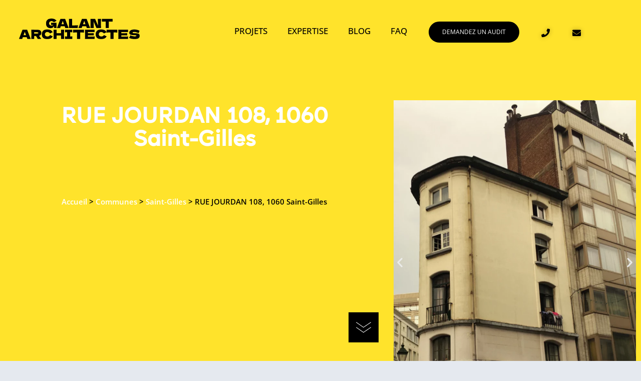

--- FILE ---
content_type: text/html; charset=UTF-8
request_url: https://galantarchitectes.com/communes-urbanisme/saint-gilles-urbanisme-regularisation/rue-jourdan-108-1060-bruxelles/
body_size: 63663
content:
<!DOCTYPE html>
<html lang="fr-BE" prefix="og: https://ogp.me/ns#">
<head><meta charset="UTF-8"><script>if(navigator.userAgent.match(/MSIE|Internet Explorer/i)||navigator.userAgent.match(/Trident\/7\..*?rv:11/i)){var href=document.location.href;if(!href.match(/[?&]nowprocket/)){if(href.indexOf("?")==-1){if(href.indexOf("#")==-1){document.location.href=href+"?nowprocket=1"}else{document.location.href=href.replace("#","?nowprocket=1#")}}else{if(href.indexOf("#")==-1){document.location.href=href+"&nowprocket=1"}else{document.location.href=href.replace("#","&nowprocket=1#")}}}}</script><script>(()=>{class RocketLazyLoadScripts{constructor(){this.v="2.0.3",this.userEvents=["keydown","keyup","mousedown","mouseup","mousemove","mouseover","mouseenter","mouseout","mouseleave","touchmove","touchstart","touchend","touchcancel","wheel","click","dblclick","input","visibilitychange"],this.attributeEvents=["onblur","onclick","oncontextmenu","ondblclick","onfocus","onmousedown","onmouseenter","onmouseleave","onmousemove","onmouseout","onmouseover","onmouseup","onmousewheel","onscroll","onsubmit"]}async t(){this.i(),this.o(),/iP(ad|hone)/.test(navigator.userAgent)&&this.h(),this.u(),this.l(this),this.m(),this.k(this),this.p(this),this._(),await Promise.all([this.R(),this.L()]),this.lastBreath=Date.now(),this.S(this),this.P(),this.D(),this.O(),this.M(),await this.C(this.delayedScripts.normal),await this.C(this.delayedScripts.defer),await this.C(this.delayedScripts.async),this.F("domReady"),await this.T(),await this.j(),await this.I(),this.F("windowLoad"),await this.A(),window.dispatchEvent(new Event("rocket-allScriptsLoaded")),this.everythingLoaded=!0,this.lastTouchEnd&&await new Promise((t=>setTimeout(t,500-Date.now()+this.lastTouchEnd))),this.H(),this.F("all"),this.U(),this.W()}i(){this.CSPIssue=sessionStorage.getItem("rocketCSPIssue"),document.addEventListener("securitypolicyviolation",(t=>{this.CSPIssue||"script-src-elem"!==t.violatedDirective||"data"!==t.blockedURI||(this.CSPIssue=!0,sessionStorage.setItem("rocketCSPIssue",!0))}),{isRocket:!0})}o(){window.addEventListener("pageshow",(t=>{this.persisted=t.persisted,this.realWindowLoadedFired=!0}),{isRocket:!0}),window.addEventListener("pagehide",(()=>{this.onFirstUserAction=null}),{isRocket:!0})}h(){let t;function e(e){t=e}window.addEventListener("touchstart",e,{isRocket:!0}),window.addEventListener("touchend",(function i(o){Math.abs(o.changedTouches[0].pageX-t.changedTouches[0].pageX)<10&&Math.abs(o.changedTouches[0].pageY-t.changedTouches[0].pageY)<10&&o.timeStamp-t.timeStamp<200&&(o.target.dispatchEvent(new PointerEvent("click",{target:o.target,bubbles:!0,cancelable:!0,detail:1})),event.preventDefault(),window.removeEventListener("touchstart",e,{isRocket:!0}),window.removeEventListener("touchend",i,{isRocket:!0}))}),{isRocket:!0})}q(t){this.userActionTriggered||("mousemove"!==t.type||this.firstMousemoveIgnored?"keyup"===t.type||"mouseover"===t.type||"mouseout"===t.type||(this.userActionTriggered=!0,this.onFirstUserAction&&this.onFirstUserAction()):this.firstMousemoveIgnored=!0),"click"===t.type&&t.preventDefault(),this.savedUserEvents.length>0&&(t.stopPropagation(),t.stopImmediatePropagation()),"touchstart"===this.lastEvent&&"touchend"===t.type&&(this.lastTouchEnd=Date.now()),"click"===t.type&&(this.lastTouchEnd=0),this.lastEvent=t.type,this.savedUserEvents.push(t)}u(){this.savedUserEvents=[],this.userEventHandler=this.q.bind(this),this.userEvents.forEach((t=>window.addEventListener(t,this.userEventHandler,{passive:!1,isRocket:!0})))}U(){this.userEvents.forEach((t=>window.removeEventListener(t,this.userEventHandler,{passive:!1,isRocket:!0}))),this.savedUserEvents.forEach((t=>{t.target.dispatchEvent(new window[t.constructor.name](t.type,t))}))}m(){this.eventsMutationObserver=new MutationObserver((t=>{const e="return false";for(const i of t){if("attributes"===i.type){const t=i.target.getAttribute(i.attributeName);t&&t!==e&&(i.target.setAttribute("data-rocket-"+i.attributeName,t),i.target["rocket"+i.attributeName]=new Function("event",t),i.target.setAttribute(i.attributeName,e))}"childList"===i.type&&i.addedNodes.forEach((t=>{if(t.nodeType===Node.ELEMENT_NODE)for(const i of t.attributes)this.attributeEvents.includes(i.name)&&i.value&&""!==i.value&&(t.setAttribute("data-rocket-"+i.name,i.value),t["rocket"+i.name]=new Function("event",i.value),t.setAttribute(i.name,e))}))}})),this.eventsMutationObserver.observe(document,{subtree:!0,childList:!0,attributeFilter:this.attributeEvents})}H(){this.eventsMutationObserver.disconnect(),this.attributeEvents.forEach((t=>{document.querySelectorAll("[data-rocket-"+t+"]").forEach((e=>{e.setAttribute(t,e.getAttribute("data-rocket-"+t)),e.removeAttribute("data-rocket-"+t)}))}))}k(t){Object.defineProperty(HTMLElement.prototype,"onclick",{get(){return this.rocketonclick||null},set(e){this.rocketonclick=e,this.setAttribute(t.everythingLoaded?"onclick":"data-rocket-onclick","this.rocketonclick(event)")}})}S(t){function e(e,i){let o=e[i];e[i]=null,Object.defineProperty(e,i,{get:()=>o,set(s){t.everythingLoaded?o=s:e["rocket"+i]=o=s}})}e(document,"onreadystatechange"),e(window,"onload"),e(window,"onpageshow");try{Object.defineProperty(document,"readyState",{get:()=>t.rocketReadyState,set(e){t.rocketReadyState=e},configurable:!0}),document.readyState="loading"}catch(t){console.log("WPRocket DJE readyState conflict, bypassing")}}l(t){this.originalAddEventListener=EventTarget.prototype.addEventListener,this.originalRemoveEventListener=EventTarget.prototype.removeEventListener,this.savedEventListeners=[],EventTarget.prototype.addEventListener=function(e,i,o){o&&o.isRocket||!t.B(e,this)&&!t.userEvents.includes(e)||t.B(e,this)&&!t.userActionTriggered||e.startsWith("rocket-")||t.everythingLoaded?t.originalAddEventListener.call(this,e,i,o):t.savedEventListeners.push({target:this,remove:!1,type:e,func:i,options:o})},EventTarget.prototype.removeEventListener=function(e,i,o){o&&o.isRocket||!t.B(e,this)&&!t.userEvents.includes(e)||t.B(e,this)&&!t.userActionTriggered||e.startsWith("rocket-")||t.everythingLoaded?t.originalRemoveEventListener.call(this,e,i,o):t.savedEventListeners.push({target:this,remove:!0,type:e,func:i,options:o})}}F(t){"all"===t&&(EventTarget.prototype.addEventListener=this.originalAddEventListener,EventTarget.prototype.removeEventListener=this.originalRemoveEventListener),this.savedEventListeners=this.savedEventListeners.filter((e=>{let i=e.type,o=e.target||window;return"domReady"===t&&"DOMContentLoaded"!==i&&"readystatechange"!==i||("windowLoad"===t&&"load"!==i&&"readystatechange"!==i&&"pageshow"!==i||(this.B(i,o)&&(i="rocket-"+i),e.remove?o.removeEventListener(i,e.func,e.options):o.addEventListener(i,e.func,e.options),!1))}))}p(t){let e;function i(e){return t.everythingLoaded?e:e.split(" ").map((t=>"load"===t||t.startsWith("load.")?"rocket-jquery-load":t)).join(" ")}function o(o){function s(e){const s=o.fn[e];o.fn[e]=o.fn.init.prototype[e]=function(){return this[0]===window&&t.userActionTriggered&&("string"==typeof arguments[0]||arguments[0]instanceof String?arguments[0]=i(arguments[0]):"object"==typeof arguments[0]&&Object.keys(arguments[0]).forEach((t=>{const e=arguments[0][t];delete arguments[0][t],arguments[0][i(t)]=e}))),s.apply(this,arguments),this}}if(o&&o.fn&&!t.allJQueries.includes(o)){const e={DOMContentLoaded:[],"rocket-DOMContentLoaded":[]};for(const t in e)document.addEventListener(t,(()=>{e[t].forEach((t=>t()))}),{isRocket:!0});o.fn.ready=o.fn.init.prototype.ready=function(i){function s(){parseInt(o.fn.jquery)>2?setTimeout((()=>i.bind(document)(o))):i.bind(document)(o)}return t.realDomReadyFired?!t.userActionTriggered||t.fauxDomReadyFired?s():e["rocket-DOMContentLoaded"].push(s):e.DOMContentLoaded.push(s),o([])},s("on"),s("one"),s("off"),t.allJQueries.push(o)}e=o}t.allJQueries=[],o(window.jQuery),Object.defineProperty(window,"jQuery",{get:()=>e,set(t){o(t)}})}P(){const t=new Map;document.write=document.writeln=function(e){const i=document.currentScript,o=document.createRange(),s=i.parentElement;let n=t.get(i);void 0===n&&(n=i.nextSibling,t.set(i,n));const c=document.createDocumentFragment();o.setStart(c,0),c.appendChild(o.createContextualFragment(e)),s.insertBefore(c,n)}}async R(){return new Promise((t=>{this.userActionTriggered?t():this.onFirstUserAction=t}))}async L(){return new Promise((t=>{document.addEventListener("DOMContentLoaded",(()=>{this.realDomReadyFired=!0,t()}),{isRocket:!0})}))}async I(){return this.realWindowLoadedFired?Promise.resolve():new Promise((t=>{window.addEventListener("load",t,{isRocket:!0})}))}M(){this.pendingScripts=[];this.scriptsMutationObserver=new MutationObserver((t=>{for(const e of t)e.addedNodes.forEach((t=>{"SCRIPT"!==t.tagName||t.noModule||t.isWPRocket||this.pendingScripts.push({script:t,promise:new Promise((e=>{const i=()=>{const i=this.pendingScripts.findIndex((e=>e.script===t));i>=0&&this.pendingScripts.splice(i,1),e()};t.addEventListener("load",i,{isRocket:!0}),t.addEventListener("error",i,{isRocket:!0}),setTimeout(i,1e3)}))})}))})),this.scriptsMutationObserver.observe(document,{childList:!0,subtree:!0})}async j(){await this.J(),this.pendingScripts.length?(await this.pendingScripts[0].promise,await this.j()):this.scriptsMutationObserver.disconnect()}D(){this.delayedScripts={normal:[],async:[],defer:[]},document.querySelectorAll("script[type$=rocketlazyloadscript]").forEach((t=>{t.hasAttribute("data-rocket-src")?t.hasAttribute("async")&&!1!==t.async?this.delayedScripts.async.push(t):t.hasAttribute("defer")&&!1!==t.defer||"module"===t.getAttribute("data-rocket-type")?this.delayedScripts.defer.push(t):this.delayedScripts.normal.push(t):this.delayedScripts.normal.push(t)}))}async _(){await this.L();let t=[];document.querySelectorAll("script[type$=rocketlazyloadscript][data-rocket-src]").forEach((e=>{let i=e.getAttribute("data-rocket-src");if(i&&!i.startsWith("data:")){i.startsWith("//")&&(i=location.protocol+i);try{const o=new URL(i).origin;o!==location.origin&&t.push({src:o,crossOrigin:e.crossOrigin||"module"===e.getAttribute("data-rocket-type")})}catch(t){}}})),t=[...new Map(t.map((t=>[JSON.stringify(t),t]))).values()],this.N(t,"preconnect")}async $(t){if(await this.G(),!0!==t.noModule||!("noModule"in HTMLScriptElement.prototype))return new Promise((e=>{let i;function o(){(i||t).setAttribute("data-rocket-status","executed"),e()}try{if(navigator.userAgent.includes("Firefox/")||""===navigator.vendor||this.CSPIssue)i=document.createElement("script"),[...t.attributes].forEach((t=>{let e=t.nodeName;"type"!==e&&("data-rocket-type"===e&&(e="type"),"data-rocket-src"===e&&(e="src"),i.setAttribute(e,t.nodeValue))})),t.text&&(i.text=t.text),t.nonce&&(i.nonce=t.nonce),i.hasAttribute("src")?(i.addEventListener("load",o,{isRocket:!0}),i.addEventListener("error",(()=>{i.setAttribute("data-rocket-status","failed-network"),e()}),{isRocket:!0}),setTimeout((()=>{i.isConnected||e()}),1)):(i.text=t.text,o()),i.isWPRocket=!0,t.parentNode.replaceChild(i,t);else{const i=t.getAttribute("data-rocket-type"),s=t.getAttribute("data-rocket-src");i?(t.type=i,t.removeAttribute("data-rocket-type")):t.removeAttribute("type"),t.addEventListener("load",o,{isRocket:!0}),t.addEventListener("error",(i=>{this.CSPIssue&&i.target.src.startsWith("data:")?(console.log("WPRocket: CSP fallback activated"),t.removeAttribute("src"),this.$(t).then(e)):(t.setAttribute("data-rocket-status","failed-network"),e())}),{isRocket:!0}),s?(t.fetchPriority="high",t.removeAttribute("data-rocket-src"),t.src=s):t.src="data:text/javascript;base64,"+window.btoa(unescape(encodeURIComponent(t.text)))}}catch(i){t.setAttribute("data-rocket-status","failed-transform"),e()}}));t.setAttribute("data-rocket-status","skipped")}async C(t){const e=t.shift();return e?(e.isConnected&&await this.$(e),this.C(t)):Promise.resolve()}O(){this.N([...this.delayedScripts.normal,...this.delayedScripts.defer,...this.delayedScripts.async],"preload")}N(t,e){this.trash=this.trash||[];let i=!0;var o=document.createDocumentFragment();t.forEach((t=>{const s=t.getAttribute&&t.getAttribute("data-rocket-src")||t.src;if(s&&!s.startsWith("data:")){const n=document.createElement("link");n.href=s,n.rel=e,"preconnect"!==e&&(n.as="script",n.fetchPriority=i?"high":"low"),t.getAttribute&&"module"===t.getAttribute("data-rocket-type")&&(n.crossOrigin=!0),t.crossOrigin&&(n.crossOrigin=t.crossOrigin),t.integrity&&(n.integrity=t.integrity),t.nonce&&(n.nonce=t.nonce),o.appendChild(n),this.trash.push(n),i=!1}})),document.head.appendChild(o)}W(){this.trash.forEach((t=>t.remove()))}async T(){try{document.readyState="interactive"}catch(t){}this.fauxDomReadyFired=!0;try{await this.G(),document.dispatchEvent(new Event("rocket-readystatechange")),await this.G(),document.rocketonreadystatechange&&document.rocketonreadystatechange(),await this.G(),document.dispatchEvent(new Event("rocket-DOMContentLoaded")),await this.G(),window.dispatchEvent(new Event("rocket-DOMContentLoaded"))}catch(t){console.error(t)}}async A(){try{document.readyState="complete"}catch(t){}try{await this.G(),document.dispatchEvent(new Event("rocket-readystatechange")),await this.G(),document.rocketonreadystatechange&&document.rocketonreadystatechange(),await this.G(),window.dispatchEvent(new Event("rocket-load")),await this.G(),window.rocketonload&&window.rocketonload(),await this.G(),this.allJQueries.forEach((t=>t(window).trigger("rocket-jquery-load"))),await this.G();const t=new Event("rocket-pageshow");t.persisted=this.persisted,window.dispatchEvent(t),await this.G(),window.rocketonpageshow&&window.rocketonpageshow({persisted:this.persisted})}catch(t){console.error(t)}}async G(){Date.now()-this.lastBreath>45&&(await this.J(),this.lastBreath=Date.now())}async J(){return document.hidden?new Promise((t=>setTimeout(t))):new Promise((t=>requestAnimationFrame(t)))}B(t,e){return e===document&&"readystatechange"===t||(e===document&&"DOMContentLoaded"===t||(e===window&&"DOMContentLoaded"===t||(e===window&&"load"===t||e===window&&"pageshow"===t)))}static run(){(new RocketLazyLoadScripts).t()}}RocketLazyLoadScripts.run()})();</script>

<meta name="viewport" content="width=device-width, initial-scale=1">
	<link rel="profile" href="https://gmpg.org/xfn/11"> 
	<script type="rocketlazyloadscript">let ajax_url = "https://galantarchitectes.com/wp-admin/admin-ajax.php";</script><meta name="uri-translation" content="on" />
<!-- Search Engine Optimization by Rank Math PRO - https://rankmath.com/ -->
<title>RUE JOURDAN 108, 1060 Saint-Gilles | Galant Architectes</title>
<link data-rocket-preload as="style" href="https://fonts.googleapis.com/css?family=Open%20Sans%3A100%2C100italic%2C200%2C200italic%2C300%2C300italic%2C400%2C400italic%2C500%2C500italic%2C600%2C600italic%2C700%2C700italic%2C800%2C800italic%2C900%2C900italic%7CRoboto%3A100%2C100italic%2C200%2C200italic%2C300%2C300italic%2C400%2C400italic%2C500%2C500italic%2C600%2C600italic%2C700%2C700italic%2C800%2C800italic%2C900%2C900italic%7CPrompt%3A100%2C100italic%2C200%2C200italic%2C300%2C300italic%2C400%2C400italic%2C500%2C500italic%2C600%2C600italic%2C700%2C700italic%2C800%2C800italic%2C900%2C900italic&amp;display=swap" rel="preload">
<link href="https://fonts.googleapis.com/css?family=Open%20Sans%3A100%2C100italic%2C200%2C200italic%2C300%2C300italic%2C400%2C400italic%2C500%2C500italic%2C600%2C600italic%2C700%2C700italic%2C800%2C800italic%2C900%2C900italic%7CRoboto%3A100%2C100italic%2C200%2C200italic%2C300%2C300italic%2C400%2C400italic%2C500%2C500italic%2C600%2C600italic%2C700%2C700italic%2C800%2C800italic%2C900%2C900italic%7CPrompt%3A100%2C100italic%2C200%2C200italic%2C300%2C300italic%2C400%2C400italic%2C500%2C500italic%2C600%2C600italic%2C700%2C700italic%2C800%2C800italic%2C900%2C900italic&amp;display=swap" media="print" onload="this.media=&#039;all&#039;" rel="stylesheet">
<noscript><link rel="stylesheet" href="https://fonts.googleapis.com/css?family=Open%20Sans%3A100%2C100italic%2C200%2C200italic%2C300%2C300italic%2C400%2C400italic%2C500%2C500italic%2C600%2C600italic%2C700%2C700italic%2C800%2C800italic%2C900%2C900italic%7CRoboto%3A100%2C100italic%2C200%2C200italic%2C300%2C300italic%2C400%2C400italic%2C500%2C500italic%2C600%2C600italic%2C700%2C700italic%2C800%2C800italic%2C900%2C900italic%7CPrompt%3A100%2C100italic%2C200%2C200italic%2C300%2C300italic%2C400%2C400italic%2C500%2C500italic%2C600%2C600italic%2C700%2C700italic%2C800%2C800italic%2C900%2C900italic&display=swap"></noscript>
<link crossorigin data-rocket-preload as="font" href="https://galantarchitectes.com/wp-content/plugins/elementor/assets/lib/eicons/fonts/eicons.woff2?5.35.0" rel="preload">
<link crossorigin data-rocket-preload as="font" href="https://galantarchitectes.com/wp-content/uploads/2022/04/OnyFuture-Regular.woff2" rel="preload">
<link crossorigin data-rocket-preload as="font" href="https://fonts.gstatic.com/s/opensans/v44/memvYaGs126MiZpBA-UvWbX2vVnXBbObj2OVTS-muw.woff2" rel="preload">
<link crossorigin data-rocket-preload as="font" href="https://fonts.gstatic.com/s/prompt/v12/-W_8XJnvUD7dzB2Cy_gIaWMu.woff2" rel="preload">
<link crossorigin data-rocket-preload as="font" href="https://fonts.gstatic.com/s/prompt/v12/-W_8XJnvUD7dzB2C2_8IaWMu.woff2" rel="preload">
<link crossorigin data-rocket-preload as="font" href="https://fonts.gstatic.com/s/roboto/v49/KFO7CnqEu92Fr1ME7kSn66aGLdTylUAMaxKUBGEe.woff2" rel="preload">
<link crossorigin data-rocket-preload as="font" href="https://fonts.gstatic.com/s/roboto/v49/KFO7CnqEu92Fr1ME7kSn66aGLdTylUAMa3yUBA.woff2" rel="preload">
<link crossorigin data-rocket-preload as="font" href="https://galantarchitectes.com/wp-content/plugins/elementor/assets/lib/font-awesome/webfonts/fa-solid-900.woff2" rel="preload">
<link crossorigin data-rocket-preload as="font" href="https://galantarchitectes.com/wp-content/plugins/elementor/assets/lib/font-awesome/webfonts/fa-brands-400.woff2" rel="preload">
<style id="wpr-usedcss">img:is([sizes=auto i],[sizes^="auto," i]){contain-intrinsic-size:3000px 1500px}body,dd,fieldset,figure,h1,h2,h3,hr,html,iframe,legend,li,ol,p,pre,textarea,ul{border:0;font-size:100%;font-style:inherit;font-weight:inherit;margin:0;outline:0;padding:0;vertical-align:baseline}html{-webkit-text-size-adjust:100%;-ms-text-size-adjust:100%}body{margin:0}main,nav{display:block}progress{display:inline-block;vertical-align:baseline}a{background-color:transparent}a:active{outline:0}a,a:focus,a:hover,a:visited{text-decoration:none}abbr[title]{border-bottom:1px dotted}mark{background:#ff0;color:#000}sub{font-size:75%;line-height:0;position:relative;vertical-align:baseline}sub{bottom:-.25em}img{border:0}svg:not(:root){overflow:hidden}figure{margin:0}hr{box-sizing:content-box;height:0}pre{overflow:auto}pre{font-size:1em}button,input,optgroup,select,textarea{color:inherit;font:inherit;margin:0}button{overflow:visible}button,select{text-transform:none}button,html input[type=button],input[type=reset],input[type=submit]{-webkit-appearance:button;cursor:pointer}button[disabled],html input[disabled]{cursor:default}button::-moz-focus-inner,input::-moz-focus-inner{border:0;padding:0}input{line-height:normal}input[type=checkbox],input[type=radio]{box-sizing:border-box;padding:0}input[type=number]::-webkit-inner-spin-button,input[type=number]::-webkit-outer-spin-button{height:auto}input[type=search]{-webkit-appearance:textfield;box-sizing:content-box}input[type=search]::-webkit-search-cancel-button,input[type=search]::-webkit-search-decoration{-webkit-appearance:none}fieldset{border:1px solid #eaeaea;margin:0;padding:.35em .625em .75em}legend{border:0;padding:0}fieldset legend{margin-bottom:1.5em;padding:0 .5em}textarea{overflow:auto}optgroup{font-weight:700}table{border-collapse:collapse;border-spacing:0}td,th{padding:0}.ast-container{max-width:100%}.ast-container{margin-left:auto;margin-right:auto;padding-left:20px;padding-right:20px}h1,h2,h3{clear:both}h1{color:#808285;font-size:2em;line-height:1.2}h2{color:#808285;font-size:1.7em;line-height:1.3}h3{color:#808285;font-size:1.5em;line-height:1.4}html{box-sizing:border-box}*,:after,:before{box-sizing:inherit}body{color:#808285;background:#fff;font-style:normal}ol,ul{margin:0 0 1.5em 3em}ul{list-style:disc}ol{list-style:decimal}li>ol,li>ul{margin-bottom:0;margin-left:1.5em}dd{margin:0 1.5em 1.5em}b,strong{font-weight:700}em,i{font-style:italic}abbr{border-bottom:1px dotted #666;cursor:help}pre{background:#eee;font-family:"Courier 10 Pitch",Courier,monospace;margin-bottom:1.6em;overflow:auto;max-width:100%;padding:1.6em}img{height:auto;max-width:100%}hr{background-color:#ccc;border:0;height:1px;margin-bottom:1.5em}.button,button,input,select,textarea{color:#808285;font-weight:400;font-size:100%;margin:0;vertical-align:baseline}button,input{line-height:normal}mark{background:0 0;text-decoration:none}table,td,th{border:1px solid rgba(0,0,0,.1)}table{border-collapse:separate;border-spacing:0;border-width:1px 0 0 1px;margin:0 0 1.5em;width:100%}th{font-weight:700}td,th{padding:8px;text-align:left;border-width:0 1px 1px 0}.button,button,input[type=button],input[type=reset],input[type=submit]{border:1px solid;border-color:#eaeaea;border-radius:2px;background:#e6e6e6;padding:.6em 1em .4em;color:#fff}.button:focus,.button:hover,button:focus,button:hover,input[type=button]:focus,input[type=button]:hover,input[type=reset]:focus,input[type=reset]:hover,input[type=submit]:focus,input[type=submit]:hover{color:#fff;border-color:#eaeaea}.button:active,.button:focus,button:active,button:focus,input[type=button]:active,input[type=button]:focus,input[type=reset]:active,input[type=reset]:focus,input[type=submit]:active,input[type=submit]:focus{border-color:#eaeaea;outline:0}input[type=email],input[type=search],input[type=text],input[type=url],textarea{color:#666;border:1px solid #ccc;border-radius:2px;-webkit-appearance:none}input[type=email]:focus,input[type=search]:focus,input[type=text]:focus,input[type=url]:focus,textarea:focus{color:#111}textarea{padding-left:3px;width:100%}a{color:#4169e1}a:focus,a:hover{color:#191970}a:focus{outline:dotted thin}a:hover{outline:0}.screen-reader-text{border:0;clip:rect(1px,1px,1px,1px);height:1px;margin:-1px;overflow:hidden;padding:0;position:absolute;width:1px;word-wrap:normal!important}.screen-reader-text:focus{background-color:#f1f1f1;border-radius:2px;box-shadow:0 0 2px 2px rgba(0,0,0,.6);clip:auto!important;color:#21759b;display:block;font-size:12.25px;font-size:.875rem;height:auto;left:5px;line-height:normal;padding:15px 23px 14px;text-decoration:none;top:5px;width:auto;z-index:100000}iframe,object{max-width:100%}::selection{color:#fff;background:#0274be}body{-webkit-font-smoothing:antialiased;-moz-osx-font-smoothing:grayscale}body:not(.logged-in){position:relative}#page{position:relative}a,a:focus{text-decoration:none}a{transition:all .2s linear}img{vertical-align:middle}p{margin-bottom:1.75em}.button,input[type=button],input[type=submit]{border-radius:0;padding:18px 30px;border:0;box-shadow:none;text-shadow:none}.button:hover,input[type=button]:hover,input[type=submit]:hover{box-shadow:none}.button:active,.button:focus,input[type=button]:active,input[type=button]:focus,input[type=submit]:active,input[type=submit]:focus{box-shadow:none}.search-form .search-field{outline:0}.ast-search-menu-icon{position:relative;z-index:3}.site .skip-link{background-color:#f1f1f1;box-shadow:0 0 1px 1px rgba(0,0,0,.2);color:#21759b;display:block;font-family:Montserrat,"Helvetica Neue",sans-serif;font-size:14px;font-weight:700;left:-9999em;outline:0;padding:15px 23px 14px;text-decoration:none;text-transform:none;top:-9999em}.site .skip-link:focus{clip:auto;height:auto;left:6px;top:7px;width:auto;z-index:100000;outline:dotted thin}input,select{line-height:1}body,button,input[type=button],input[type=submit],textarea{line-height:1.85714285714286}body{background-color:#fff}#page{display:block}#primary{width:100%}#primary{margin:4em 0}.ast-search-icon .astra-search-icon{font-size:1.3em}.ast-header-break-point .main-header-bar-navigation{flex:auto}.sticky{display:block}.hentry{margin:0 0 1.5em}body{overflow-x:hidden}.widget{margin:0 0 2.8em}.widget:last-child{margin-bottom:0}.widget select{max-width:100%}.widget ul{margin:0;list-style-type:none}.ast-header-break-point #ast-mobile-header{display:block}.ast-header-break-point .main-header-bar-navigation{line-height:3}.ast-header-break-point .main-header-bar-navigation .menu-item-has-children>.ast-menu-toggle{display:inline-block;position:absolute;font-size:inherit;top:0;right:20px;cursor:pointer;-webkit-font-smoothing:antialiased;-moz-osx-font-smoothing:grayscale;padding:0 .907em;font-weight:400;line-height:inherit}.ast-header-break-point .main-header-bar-navigation .menu-item-has-children .sub-menu{display:none}.ast-hfb-header.ast-header-break-point .main-header-bar-navigation{width:100%;margin:0}.ast-menu-toggle{display:none;background:0 0;color:inherit;border-style:dotted;border-color:transparent}.ast-menu-toggle:focus,.ast-menu-toggle:hover{background:0 0;border-color:inherit;color:inherit}.ast-menu-toggle:focus{outline:dotted thin}.ast-header-break-point .main-header-bar-navigation{width:calc(100% + 40px);margin:0 -20px}.ast-header-break-point .ast-builder-menu{width:100%}input[type=email],input[type=number],input[type=reset],input[type=search],input[type=text],input[type=url],select,textarea{color:#666;padding:.75em;height:auto;border-width:1px;border-style:solid;border-color:#eaeaea;border-radius:2px;background:#fafafa;box-shadow:none;box-sizing:border-box;transition:all .2s linear}input[type=email]:focus,input[type=reset]:focus,input[type=search]:focus,input[type=text]:focus,input[type=url]:focus,select:focus,textarea:focus{background-color:#fff;border-color:#eaeaea;box-shadow:none}input[type=button],input[type=button]:focus,input[type=button]:hover,input[type=reset],input[type=reset]:focus,input[type=reset]:hover,input[type=submit],input[type=submit]:focus,input[type=submit]:hover{box-shadow:none}textarea{width:100%}input[type=search]:focus{outline:dotted thin}input[type=range]{-webkit-appearance:none;width:100%;margin:5.7px 0;padding:0;border:none}input[type=range]:focus{outline:0}input[type=range]::-webkit-slider-runnable-track{width:100%;height:8.6px;cursor:pointer;box-shadow:2.6px 2.6px .4px #ccc,0 0 2.6px #d9d9d9;background:rgba(255,255,255,.2);border-radius:13.6px;border:0 solid #fff}input[type=range]::-webkit-slider-thumb{box-shadow:0 0 0 rgba(255,221,0,.37),0 0 0 rgba(255,224,26,.37);border:7.9px solid #0274be;height:20px;width:20px;border-radius:50px;background:#0274be;cursor:pointer;-webkit-appearance:none;margin-top:-5.7px}input[type=range]:focus::-webkit-slider-runnable-track{background:rgba(255,255,255,.2)}input[type=range]::-moz-range-track{width:100%;height:8.6px;cursor:pointer;box-shadow:2.6px 2.6px .4px #ccc,0 0 2.6px #d9d9d9;background:rgba(255,255,255,.2);border-radius:13.6px;border:0 solid #fff}input[type=range]::-moz-range-thumb{box-shadow:0 0 0 rgba(255,221,0,.37),0 0 0 rgba(255,224,26,.37);border:7.9px solid #0274be;height:20px;width:20px;border-radius:50px;background:#0274be;cursor:pointer}input[type=range]::-ms-track{width:100%;height:8.6px;cursor:pointer;background:0 0;border-color:transparent;color:transparent}input[type=range]::-ms-fill-lower{background:rgba(199,199,199,.2);border:0 solid #fff;border-radius:27.2px;box-shadow:2.6px 2.6px .4px #ccc,0 0 2.6px #d9d9d9}input[type=range]::-ms-fill-upper{background:rgba(255,255,255,.2);border:0 solid #fff;border-radius:27.2px;box-shadow:2.6px 2.6px .4px #ccc,0 0 2.6px #d9d9d9}input[type=range]::-ms-thumb{box-shadow:0 0 0 rgba(255,221,0,.37),0 0 0 rgba(255,224,26,.37);border:7.9px solid #0274be;height:20px;width:20px;border-radius:50px;background:#0274be;cursor:pointer;height:8.6px}input[type=range]:focus::-ms-fill-lower{background:rgba(255,255,255,.2)}input[type=range]:focus::-ms-fill-upper{background:rgba(255,255,255,.2)}.search .site-content .content-area .search-form{margin-bottom:3em}html{font-size:93.75%}a{color:#393a3b}a:focus,a:hover{color:#3a3a3a}body,button,input,select,textarea{font-family:-apple-system,BlinkMacSystemFont,'Segoe UI',Roboto,Oxygen-Sans,Ubuntu,Cantarell,'Helvetica Neue',sans-serif;font-weight:inherit;font-size:15px;font-size:1rem}h1{font-size:40px;font-size:2.6666666666667rem}h2{font-size:30px;font-size:2rem}h3{font-size:25px;font-size:1.6666666666667rem}::selection{background-color:#1e1b24;color:#fff}body,h1,h2,h3{color:#3a3a3a}input:focus,input[type=email]:focus,input[type=reset]:focus,input[type=search]:focus,input[type=text]:focus,input[type=url]:focus,textarea:focus{border-color:#393a3b}input[type=checkbox]:checked,input[type=checkbox]:focus:checked,input[type=checkbox]:hover:checked,input[type=radio]:checked,input[type=range]::-webkit-slider-thumb,input[type=reset]{border-color:#393a3b;background-color:#393a3b;box-shadow:none}.ast-single-post .elementor-button-wrapper .elementor-button{text-decoration:none}.ast-page-builder-template .hentry{margin:0}.ast-page-builder-template .site-content>.ast-container{max-width:100%;padding:0}.ast-page-builder-template .site-content #primary{padding:0;margin:0}.ast-page-builder-template .no-results{text-align:center;margin:4em auto}@media (min-width:921px){#ast-mobile-header{display:none}}.button,.menu-toggle,button,input#submit,input[type=button],input[type=reset],input[type=submit]{border-style:solid;border-top-width:0;border-right-width:0;border-left-width:0;border-bottom-width:0;color:#fff;border-color:#1e1b24;background-color:#1e1b24;border-radius:2px;padding-top:15px;padding-right:30px;padding-bottom:15px;padding-left:30px;font-family:inherit;font-weight:inherit;line-height:1}.menu-toggle:hover,button:focus,button:hover,input#submit:focus,input#submit:hover,input[type=button]:focus,input[type=button]:hover,input[type=reset]:focus,input[type=reset]:hover,input[type=submit]:focus,input[type=submit]:hover{color:#fff;background-color:#3a3a3a;border-color:#3a3a3a}@media (min-width:544px){.ast-container{max-width:100%}}@media (max-width:544px){.ast-search-menu-icon.ast-dropdown-active .search-field{width:170px}.button,.menu-toggle,button,input#submit,input[type=button],input[type=reset],input[type=submit]{padding-top:12px;padding-right:24px;padding-bottom:12px;padding-left:24px}}@media (max-width:921px){#ast-desktop-header{display:none}#primary{padding:1.5em 0;margin:0}.button,.menu-toggle,button,input#submit,input[type=button],input[type=reset],input[type=submit]{padding-top:14px;padding-right:28px;padding-bottom:14px;padding-left:28px}h1{font-size:30px}h2{font-size:25px}h3{font-size:20px}}@media (max-width:544px){h1{font-size:30px}h2{font-size:25px}h3{font-size:20px}html{font-size:85.5%}}@media (min-width:922px){.ast-container{max-width:1240px}.site-content .ast-container{display:flex}}@media (max-width:921px){html{font-size:85.5%}.site-content .ast-container{flex-direction:column}}.ast-mobile-popup-content .ast-submenu-expanded>.ast-menu-toggle{transform:rotateX(180deg)}.ast-desktop-header-content>*,.ast-mobile-header-content>*{padding:10px 0;height:auto}.ast-desktop-header-content>:first-child,.ast-mobile-header-content>:first-child{padding-top:10px}.ast-desktop-header-content>.ast-builder-menu,.ast-mobile-header-content>.ast-builder-menu{padding-top:0}.ast-desktop-header-content>:last-child,.ast-mobile-header-content>:last-child{padding-bottom:0}.ast-desktop-header-content .main-header-bar-navigation .ast-submenu-expanded>.ast-menu-toggle::before{transform:rotateX(180deg)}#ast-desktop-header .ast-desktop-header-content,.ast-desktop-header-content .ast-search-icon,.ast-main-header-nav-open.ast-popup-nav-open .ast-desktop-header-content,.ast-mobile-header-content .ast-search-icon{display:none}.ast-main-header-nav-open.ast-header-break-point #ast-desktop-header .ast-desktop-header-content{display:block}.ast-desktop-header-content .ast-search-menu-icon,.ast-desktop-header-content .ast-search-menu-icon.slide-search,.ast-mobile-header-content .ast-search-menu-icon,.ast-mobile-header-content .ast-search-menu-icon.slide-search{width:100%;position:relative;display:block;right:auto;transform:none}.ast-desktop-header-content .ast-search-menu-icon .search-form,.ast-desktop-header-content .ast-search-menu-icon.slide-search .search-form,.ast-mobile-header-content .ast-search-menu-icon .search-form,.ast-mobile-header-content .ast-search-menu-icon.slide-search .search-form{right:0;visibility:visible;opacity:1;position:relative;top:auto;transform:none;padding:0;display:block;overflow:hidden}.ast-desktop-header-content .ast-search-menu-icon .search-field,.ast-mobile-header-content .ast-search-menu-icon .search-field{width:100%;padding-right:5.5em}.ast-mobile-popup-drawer.active .ast-mobile-popup-inner{background-color:#fff}.ast-desktop-header-content{background-color:#fff}.ast-desktop-header-content>*,.ast-desktop-popup-content>*,.ast-mobile-header-content>*,.ast-mobile-popup-content>*{padding-top:0;padding-bottom:0}.ast-mobile-popup-drawer.active .menu-toggle-close{color:#3a3a3a}img.emoji{display:inline!important;border:none!important;box-shadow:none!important;height:1em!important;width:1em!important;margin:0 .07em!important;vertical-align:-.1em!important;background:0 0!important;padding:0!important}:where(.wp-block-button__link){border-radius:9999px;box-shadow:none;padding:calc(.667em + 2px) calc(1.333em + 2px);text-decoration:none}:root :where(.wp-block-button .wp-block-button__link.is-style-outline),:root :where(.wp-block-button.is-style-outline>.wp-block-button__link){border:2px solid;padding:.667em 1.333em}:root :where(.wp-block-button .wp-block-button__link.is-style-outline:not(.has-text-color)),:root :where(.wp-block-button.is-style-outline>.wp-block-button__link:not(.has-text-color)){color:currentColor}:root :where(.wp-block-button .wp-block-button__link.is-style-outline:not(.has-background)),:root :where(.wp-block-button.is-style-outline>.wp-block-button__link:not(.has-background)){background-color:initial;background-image:none}:where(.wp-block-calendar table:not(.has-background) th){background:#ddd}:where(.wp-block-columns){margin-bottom:1.75em}:where(.wp-block-columns.has-background){padding:1.25em 2.375em}:where(.wp-block-post-comments input[type=submit]){border:none}:where(.wp-block-cover-image:not(.has-text-color)),:where(.wp-block-cover:not(.has-text-color)){color:#fff}:where(.wp-block-cover-image.is-light:not(.has-text-color)),:where(.wp-block-cover.is-light:not(.has-text-color)){color:#000}:root :where(.wp-block-cover h1:not(.has-text-color)),:root :where(.wp-block-cover h2:not(.has-text-color)),:root :where(.wp-block-cover h3:not(.has-text-color)),:root :where(.wp-block-cover h4:not(.has-text-color)),:root :where(.wp-block-cover h5:not(.has-text-color)),:root :where(.wp-block-cover h6:not(.has-text-color)),:root :where(.wp-block-cover p:not(.has-text-color)){color:inherit}:where(.wp-block-file){margin-bottom:1.5em}:where(.wp-block-file__button){border-radius:2em;display:inline-block;padding:.5em 1em}:where(.wp-block-file__button):is(a):active,:where(.wp-block-file__button):is(a):focus,:where(.wp-block-file__button):is(a):hover,:where(.wp-block-file__button):is(a):visited{box-shadow:none;color:#fff;opacity:.85;text-decoration:none}:where(.wp-block-group.wp-block-group-is-layout-constrained){position:relative}:root :where(.wp-block-image.is-style-rounded img,.wp-block-image .is-style-rounded img){border-radius:9999px}.wp-lightbox-overlay.active{visibility:visible}@media not (prefers-reduced-motion){.wp-lightbox-overlay.active{animation:.25s both turn-on-visibility}.wp-lightbox-overlay.active img{animation:.35s both turn-on-visibility}.wp-lightbox-overlay.show-closing-animation:not(.active){animation:.35s both turn-off-visibility}.wp-lightbox-overlay.show-closing-animation:not(.active) img{animation:.25s both turn-off-visibility}.wp-lightbox-overlay.zoom.active{animation:none;opacity:1;visibility:visible}.wp-lightbox-overlay.zoom.active .lightbox-image-container{animation:.4s lightbox-zoom-in}.wp-lightbox-overlay.zoom.active .lightbox-image-container img{animation:none}.wp-lightbox-overlay.zoom.active .scrim{animation:.4s forwards turn-on-visibility}.wp-lightbox-overlay.zoom.show-closing-animation:not(.active){animation:none}.wp-lightbox-overlay.zoom.show-closing-animation:not(.active) .lightbox-image-container{animation:.4s lightbox-zoom-out}.wp-lightbox-overlay.zoom.show-closing-animation:not(.active) .lightbox-image-container img{animation:none}.wp-lightbox-overlay.zoom.show-closing-animation:not(.active) .scrim{animation:.4s forwards turn-off-visibility}}@keyframes turn-on-visibility{0%{opacity:0}to{opacity:1}}@keyframes turn-off-visibility{0%{opacity:1;visibility:visible}99%{opacity:0;visibility:visible}to{opacity:0;visibility:hidden}}@keyframes lightbox-zoom-in{0%{transform:translate(calc((-100vw + var(--wp--lightbox-scrollbar-width))/ 2 + var(--wp--lightbox-initial-left-position)),calc(-50vh + var(--wp--lightbox-initial-top-position))) scale(var(--wp--lightbox-scale))}to{transform:translate(-50%,-50%) scale(1)}}@keyframes lightbox-zoom-out{0%{transform:translate(-50%,-50%) scale(1);visibility:visible}99%{visibility:visible}to{transform:translate(calc((-100vw + var(--wp--lightbox-scrollbar-width))/ 2 + var(--wp--lightbox-initial-left-position)),calc(-50vh + var(--wp--lightbox-initial-top-position))) scale(var(--wp--lightbox-scale));visibility:hidden}}:where(.wp-block-latest-comments:not([style*=line-height] .wp-block-latest-comments__comment)){line-height:1.1}:where(.wp-block-latest-comments:not([style*=line-height] .wp-block-latest-comments__comment-excerpt p)){line-height:1.8}:root :where(.wp-block-latest-posts.is-grid){padding:0}:root :where(.wp-block-latest-posts.wp-block-latest-posts__list){padding-left:0}ol,ul{box-sizing:border-box}:root :where(.wp-block-list.has-background){padding:1.25em 2.375em}:where(.wp-block-navigation.has-background .wp-block-navigation-item a:not(.wp-element-button)),:where(.wp-block-navigation.has-background .wp-block-navigation-submenu a:not(.wp-element-button)){padding:.5em 1em}:where(.wp-block-navigation .wp-block-navigation__submenu-container .wp-block-navigation-item a:not(.wp-element-button)),:where(.wp-block-navigation .wp-block-navigation__submenu-container .wp-block-navigation-submenu a:not(.wp-element-button)),:where(.wp-block-navigation .wp-block-navigation__submenu-container .wp-block-navigation-submenu button.wp-block-navigation-item__content),:where(.wp-block-navigation .wp-block-navigation__submenu-container .wp-block-pages-list__item button.wp-block-navigation-item__content){padding:.5em 1em}:root :where(p.has-background){padding:1.25em 2.375em}:where(p.has-text-color:not(.has-link-color)) a{color:inherit}:where(.wp-block-post-comments-form) input:not([type=submit]),:where(.wp-block-post-comments-form) textarea{border:1px solid #949494;font-family:inherit;font-size:1em}:where(.wp-block-post-comments-form) input:where(:not([type=submit]):not([type=checkbox])),:where(.wp-block-post-comments-form) textarea{padding:calc(.667em + 2px)}:where(.wp-block-post-excerpt){box-sizing:border-box;margin-bottom:var(--wp--style--block-gap);margin-top:var(--wp--style--block-gap)}:where(.wp-block-preformatted.has-background){padding:1.25em 2.375em}:where(.wp-block-search__button){border:1px solid #ccc;padding:6px 10px}:where(.wp-block-search__input){font-family:inherit;font-size:inherit;font-style:inherit;font-weight:inherit;letter-spacing:inherit;line-height:inherit;text-transform:inherit}:where(.wp-block-search__button-inside .wp-block-search__inside-wrapper){border:1px solid #949494;box-sizing:border-box;padding:4px}:where(.wp-block-search__button-inside .wp-block-search__inside-wrapper) .wp-block-search__input{border:none;border-radius:0;padding:0 4px}:where(.wp-block-search__button-inside .wp-block-search__inside-wrapper) .wp-block-search__input:focus{outline:0}:where(.wp-block-search__button-inside .wp-block-search__inside-wrapper) :where(.wp-block-search__button){padding:4px 8px}:root :where(.wp-block-separator.is-style-dots){height:auto;line-height:1;text-align:center}:root :where(.wp-block-separator.is-style-dots):before{color:currentColor;content:"···";font-family:serif;font-size:1.5em;letter-spacing:2em;padding-left:2em}:root :where(.wp-block-site-logo.is-style-rounded){border-radius:9999px}:where(.wp-block-social-links:not(.is-style-logos-only)) .wp-social-link{background-color:#f0f0f0;color:#444}:where(.wp-block-social-links:not(.is-style-logos-only)) .wp-social-link-amazon{background-color:#f90;color:#fff}:where(.wp-block-social-links:not(.is-style-logos-only)) .wp-social-link-bandcamp{background-color:#1ea0c3;color:#fff}:where(.wp-block-social-links:not(.is-style-logos-only)) .wp-social-link-behance{background-color:#0757fe;color:#fff}:where(.wp-block-social-links:not(.is-style-logos-only)) .wp-social-link-bluesky{background-color:#0a7aff;color:#fff}:where(.wp-block-social-links:not(.is-style-logos-only)) .wp-social-link-codepen{background-color:#1e1f26;color:#fff}:where(.wp-block-social-links:not(.is-style-logos-only)) .wp-social-link-deviantart{background-color:#02e49b;color:#fff}:where(.wp-block-social-links:not(.is-style-logos-only)) .wp-social-link-discord{background-color:#5865f2;color:#fff}:where(.wp-block-social-links:not(.is-style-logos-only)) .wp-social-link-dribbble{background-color:#e94c89;color:#fff}:where(.wp-block-social-links:not(.is-style-logos-only)) .wp-social-link-dropbox{background-color:#4280ff;color:#fff}:where(.wp-block-social-links:not(.is-style-logos-only)) .wp-social-link-etsy{background-color:#f45800;color:#fff}:where(.wp-block-social-links:not(.is-style-logos-only)) .wp-social-link-facebook{background-color:#0866ff;color:#fff}:where(.wp-block-social-links:not(.is-style-logos-only)) .wp-social-link-fivehundredpx{background-color:#000;color:#fff}:where(.wp-block-social-links:not(.is-style-logos-only)) .wp-social-link-flickr{background-color:#0461dd;color:#fff}:where(.wp-block-social-links:not(.is-style-logos-only)) .wp-social-link-foursquare{background-color:#e65678;color:#fff}:where(.wp-block-social-links:not(.is-style-logos-only)) .wp-social-link-github{background-color:#24292d;color:#fff}:where(.wp-block-social-links:not(.is-style-logos-only)) .wp-social-link-goodreads{background-color:#eceadd;color:#382110}:where(.wp-block-social-links:not(.is-style-logos-only)) .wp-social-link-google{background-color:#ea4434;color:#fff}:where(.wp-block-social-links:not(.is-style-logos-only)) .wp-social-link-gravatar{background-color:#1d4fc4;color:#fff}:where(.wp-block-social-links:not(.is-style-logos-only)) .wp-social-link-instagram{background-color:#f00075;color:#fff}:where(.wp-block-social-links:not(.is-style-logos-only)) .wp-social-link-lastfm{background-color:#e21b24;color:#fff}:where(.wp-block-social-links:not(.is-style-logos-only)) .wp-social-link-linkedin{background-color:#0d66c2;color:#fff}:where(.wp-block-social-links:not(.is-style-logos-only)) .wp-social-link-mastodon{background-color:#3288d4;color:#fff}:where(.wp-block-social-links:not(.is-style-logos-only)) .wp-social-link-medium{background-color:#000;color:#fff}:where(.wp-block-social-links:not(.is-style-logos-only)) .wp-social-link-meetup{background-color:#f6405f;color:#fff}:where(.wp-block-social-links:not(.is-style-logos-only)) .wp-social-link-patreon{background-color:#000;color:#fff}:where(.wp-block-social-links:not(.is-style-logos-only)) .wp-social-link-pinterest{background-color:#e60122;color:#fff}:where(.wp-block-social-links:not(.is-style-logos-only)) .wp-social-link-pocket{background-color:#ef4155;color:#fff}:where(.wp-block-social-links:not(.is-style-logos-only)) .wp-social-link-reddit{background-color:#ff4500;color:#fff}:where(.wp-block-social-links:not(.is-style-logos-only)) .wp-social-link-skype{background-color:#0478d7;color:#fff}:where(.wp-block-social-links:not(.is-style-logos-only)) .wp-social-link-snapchat{background-color:#fefc00;color:#fff;stroke:#000}:where(.wp-block-social-links:not(.is-style-logos-only)) .wp-social-link-soundcloud{background-color:#ff5600;color:#fff}:where(.wp-block-social-links:not(.is-style-logos-only)) .wp-social-link-spotify{background-color:#1bd760;color:#fff}:where(.wp-block-social-links:not(.is-style-logos-only)) .wp-social-link-telegram{background-color:#2aabee;color:#fff}:where(.wp-block-social-links:not(.is-style-logos-only)) .wp-social-link-threads{background-color:#000;color:#fff}:where(.wp-block-social-links:not(.is-style-logos-only)) .wp-social-link-tiktok{background-color:#000;color:#fff}:where(.wp-block-social-links:not(.is-style-logos-only)) .wp-social-link-tumblr{background-color:#011835;color:#fff}:where(.wp-block-social-links:not(.is-style-logos-only)) .wp-social-link-twitch{background-color:#6440a4;color:#fff}:where(.wp-block-social-links:not(.is-style-logos-only)) .wp-social-link-twitter{background-color:#1da1f2;color:#fff}:where(.wp-block-social-links:not(.is-style-logos-only)) .wp-social-link-vimeo{background-color:#1eb7ea;color:#fff}:where(.wp-block-social-links:not(.is-style-logos-only)) .wp-social-link-vk{background-color:#4680c2;color:#fff}:where(.wp-block-social-links:not(.is-style-logos-only)) .wp-social-link-wordpress{background-color:#3499cd;color:#fff}:where(.wp-block-social-links:not(.is-style-logos-only)) .wp-social-link-whatsapp{background-color:#25d366;color:#fff}:where(.wp-block-social-links:not(.is-style-logos-only)) .wp-social-link-x{background-color:#000;color:#fff}:where(.wp-block-social-links:not(.is-style-logos-only)) .wp-social-link-yelp{background-color:#d32422;color:#fff}:where(.wp-block-social-links:not(.is-style-logos-only)) .wp-social-link-youtube{background-color:red;color:#fff}:where(.wp-block-social-links.is-style-logos-only) .wp-social-link{background:0 0}:where(.wp-block-social-links.is-style-logos-only) .wp-social-link svg{height:1.25em;width:1.25em}:where(.wp-block-social-links.is-style-logos-only) .wp-social-link-amazon{color:#f90}:where(.wp-block-social-links.is-style-logos-only) .wp-social-link-bandcamp{color:#1ea0c3}:where(.wp-block-social-links.is-style-logos-only) .wp-social-link-behance{color:#0757fe}:where(.wp-block-social-links.is-style-logos-only) .wp-social-link-bluesky{color:#0a7aff}:where(.wp-block-social-links.is-style-logos-only) .wp-social-link-codepen{color:#1e1f26}:where(.wp-block-social-links.is-style-logos-only) .wp-social-link-deviantart{color:#02e49b}:where(.wp-block-social-links.is-style-logos-only) .wp-social-link-discord{color:#5865f2}:where(.wp-block-social-links.is-style-logos-only) .wp-social-link-dribbble{color:#e94c89}:where(.wp-block-social-links.is-style-logos-only) .wp-social-link-dropbox{color:#4280ff}:where(.wp-block-social-links.is-style-logos-only) .wp-social-link-etsy{color:#f45800}:where(.wp-block-social-links.is-style-logos-only) .wp-social-link-facebook{color:#0866ff}:where(.wp-block-social-links.is-style-logos-only) .wp-social-link-fivehundredpx{color:#000}:where(.wp-block-social-links.is-style-logos-only) .wp-social-link-flickr{color:#0461dd}:where(.wp-block-social-links.is-style-logos-only) .wp-social-link-foursquare{color:#e65678}:where(.wp-block-social-links.is-style-logos-only) .wp-social-link-github{color:#24292d}:where(.wp-block-social-links.is-style-logos-only) .wp-social-link-goodreads{color:#382110}:where(.wp-block-social-links.is-style-logos-only) .wp-social-link-google{color:#ea4434}:where(.wp-block-social-links.is-style-logos-only) .wp-social-link-gravatar{color:#1d4fc4}:where(.wp-block-social-links.is-style-logos-only) .wp-social-link-instagram{color:#f00075}:where(.wp-block-social-links.is-style-logos-only) .wp-social-link-lastfm{color:#e21b24}:where(.wp-block-social-links.is-style-logos-only) .wp-social-link-linkedin{color:#0d66c2}:where(.wp-block-social-links.is-style-logos-only) .wp-social-link-mastodon{color:#3288d4}:where(.wp-block-social-links.is-style-logos-only) .wp-social-link-medium{color:#000}:where(.wp-block-social-links.is-style-logos-only) .wp-social-link-meetup{color:#f6405f}:where(.wp-block-social-links.is-style-logos-only) .wp-social-link-patreon{color:#000}:where(.wp-block-social-links.is-style-logos-only) .wp-social-link-pinterest{color:#e60122}:where(.wp-block-social-links.is-style-logos-only) .wp-social-link-pocket{color:#ef4155}:where(.wp-block-social-links.is-style-logos-only) .wp-social-link-reddit{color:#ff4500}:where(.wp-block-social-links.is-style-logos-only) .wp-social-link-skype{color:#0478d7}:where(.wp-block-social-links.is-style-logos-only) .wp-social-link-snapchat{color:#fff;stroke:#000}:where(.wp-block-social-links.is-style-logos-only) .wp-social-link-soundcloud{color:#ff5600}:where(.wp-block-social-links.is-style-logos-only) .wp-social-link-spotify{color:#1bd760}:where(.wp-block-social-links.is-style-logos-only) .wp-social-link-telegram{color:#2aabee}:where(.wp-block-social-links.is-style-logos-only) .wp-social-link-threads{color:#000}:where(.wp-block-social-links.is-style-logos-only) .wp-social-link-tiktok{color:#000}:where(.wp-block-social-links.is-style-logos-only) .wp-social-link-tumblr{color:#011835}:where(.wp-block-social-links.is-style-logos-only) .wp-social-link-twitch{color:#6440a4}:where(.wp-block-social-links.is-style-logos-only) .wp-social-link-twitter{color:#1da1f2}:where(.wp-block-social-links.is-style-logos-only) .wp-social-link-vimeo{color:#1eb7ea}:where(.wp-block-social-links.is-style-logos-only) .wp-social-link-vk{color:#4680c2}:where(.wp-block-social-links.is-style-logos-only) .wp-social-link-whatsapp{color:#25d366}:where(.wp-block-social-links.is-style-logos-only) .wp-social-link-wordpress{color:#3499cd}:where(.wp-block-social-links.is-style-logos-only) .wp-social-link-x{color:#000}:where(.wp-block-social-links.is-style-logos-only) .wp-social-link-yelp{color:#d32422}:where(.wp-block-social-links.is-style-logos-only) .wp-social-link-youtube{color:red}:root :where(.wp-block-social-links .wp-social-link a){padding:.25em}:root :where(.wp-block-social-links.is-style-logos-only .wp-social-link a){padding:0}:root :where(.wp-block-social-links.is-style-pill-shape .wp-social-link a){padding-left:.6666666667em;padding-right:.6666666667em}:root :where(.wp-block-tag-cloud.is-style-outline){display:flex;flex-wrap:wrap;gap:1ch}:root :where(.wp-block-tag-cloud.is-style-outline a){border:1px solid;font-size:unset!important;margin-right:0;padding:1ch 2ch;text-decoration:none!important}:root :where(.wp-block-table-of-contents){box-sizing:border-box}:where(.wp-block-term-description){box-sizing:border-box;margin-bottom:var(--wp--style--block-gap);margin-top:var(--wp--style--block-gap)}:where(pre.wp-block-verse){font-family:inherit}:root{--wp--preset--font-size--normal:16px;--wp--preset--font-size--huge:42px}.screen-reader-text{border:0;clip-path:inset(50%);height:1px;margin:-1px;overflow:hidden;padding:0;position:absolute;width:1px;word-wrap:normal!important}.screen-reader-text:focus{background-color:#ddd;clip-path:none;color:#444;display:block;font-size:1em;height:auto;left:5px;line-height:normal;padding:15px 23px 14px;text-decoration:none;top:5px;width:auto;z-index:100000}html :where(.has-border-color){border-style:solid}html :where([style*=border-top-color]){border-top-style:solid}html :where([style*=border-right-color]){border-right-style:solid}html :where([style*=border-bottom-color]){border-bottom-style:solid}html :where([style*=border-left-color]){border-left-style:solid}html :where([style*=border-width]){border-style:solid}html :where([style*=border-top-width]){border-top-style:solid}html :where([style*=border-right-width]){border-right-style:solid}html :where([style*=border-bottom-width]){border-bottom-style:solid}html :where([style*=border-left-width]){border-left-style:solid}html :where(img[class*=wp-image-]){height:auto;max-width:100%}:where(figure){margin:0 0 1em}html :where(.is-position-sticky){--wp-admin--admin-bar--position-offset:var(--wp-admin--admin-bar--height,0px)}@media screen and (max-width:600px){html :where(.is-position-sticky){--wp-admin--admin-bar--position-offset:0px}}:root{--wp--preset--aspect-ratio--square:1;--wp--preset--aspect-ratio--4-3:4/3;--wp--preset--aspect-ratio--3-4:3/4;--wp--preset--aspect-ratio--3-2:3/2;--wp--preset--aspect-ratio--2-3:2/3;--wp--preset--aspect-ratio--16-9:16/9;--wp--preset--aspect-ratio--9-16:9/16;--wp--preset--color--black:#000000;--wp--preset--color--cyan-bluish-gray:#abb8c3;--wp--preset--color--white:#ffffff;--wp--preset--color--pale-pink:#f78da7;--wp--preset--color--vivid-red:#cf2e2e;--wp--preset--color--luminous-vivid-orange:#ff6900;--wp--preset--color--luminous-vivid-amber:#fcb900;--wp--preset--color--light-green-cyan:#7bdcb5;--wp--preset--color--vivid-green-cyan:#00d084;--wp--preset--color--pale-cyan-blue:#8ed1fc;--wp--preset--color--vivid-cyan-blue:#0693e3;--wp--preset--color--vivid-purple:#9b51e0;--wp--preset--gradient--vivid-cyan-blue-to-vivid-purple:linear-gradient(135deg,rgba(6, 147, 227, 1) 0%,rgb(155, 81, 224) 100%);--wp--preset--gradient--light-green-cyan-to-vivid-green-cyan:linear-gradient(135deg,rgb(122, 220, 180) 0%,rgb(0, 208, 130) 100%);--wp--preset--gradient--luminous-vivid-amber-to-luminous-vivid-orange:linear-gradient(135deg,rgba(252, 185, 0, 1) 0%,rgba(255, 105, 0, 1) 100%);--wp--preset--gradient--luminous-vivid-orange-to-vivid-red:linear-gradient(135deg,rgba(255, 105, 0, 1) 0%,rgb(207, 46, 46) 100%);--wp--preset--gradient--very-light-gray-to-cyan-bluish-gray:linear-gradient(135deg,rgb(238, 238, 238) 0%,rgb(169, 184, 195) 100%);--wp--preset--gradient--cool-to-warm-spectrum:linear-gradient(135deg,rgb(74, 234, 220) 0%,rgb(151, 120, 209) 20%,rgb(207, 42, 186) 40%,rgb(238, 44, 130) 60%,rgb(251, 105, 98) 80%,rgb(254, 248, 76) 100%);--wp--preset--gradient--blush-light-purple:linear-gradient(135deg,rgb(255, 206, 236) 0%,rgb(152, 150, 240) 100%);--wp--preset--gradient--blush-bordeaux:linear-gradient(135deg,rgb(254, 205, 165) 0%,rgb(254, 45, 45) 50%,rgb(107, 0, 62) 100%);--wp--preset--gradient--luminous-dusk:linear-gradient(135deg,rgb(255, 203, 112) 0%,rgb(199, 81, 192) 50%,rgb(65, 88, 208) 100%);--wp--preset--gradient--pale-ocean:linear-gradient(135deg,rgb(255, 245, 203) 0%,rgb(182, 227, 212) 50%,rgb(51, 167, 181) 100%);--wp--preset--gradient--electric-grass:linear-gradient(135deg,rgb(202, 248, 128) 0%,rgb(113, 206, 126) 100%);--wp--preset--gradient--midnight:linear-gradient(135deg,rgb(2, 3, 129) 0%,rgb(40, 116, 252) 100%);--wp--preset--font-size--small:13px;--wp--preset--font-size--medium:20px;--wp--preset--font-size--large:36px;--wp--preset--font-size--x-large:42px;--wp--preset--spacing--20:0.44rem;--wp--preset--spacing--30:0.67rem;--wp--preset--spacing--40:1rem;--wp--preset--spacing--50:1.5rem;--wp--preset--spacing--60:2.25rem;--wp--preset--spacing--70:3.38rem;--wp--preset--spacing--80:5.06rem;--wp--preset--shadow--natural:6px 6px 9px rgba(0, 0, 0, .2);--wp--preset--shadow--deep:12px 12px 50px rgba(0, 0, 0, .4);--wp--preset--shadow--sharp:6px 6px 0px rgba(0, 0, 0, .2);--wp--preset--shadow--outlined:6px 6px 0px -3px rgba(255, 255, 255, 1),6px 6px rgba(0, 0, 0, 1);--wp--preset--shadow--crisp:6px 6px 0px rgba(0, 0, 0, 1)}:where(.is-layout-flex){gap:.5em}:where(.is-layout-grid){gap:.5em}:where(.wp-block-post-template.is-layout-flex){gap:1.25em}:where(.wp-block-post-template.is-layout-grid){gap:1.25em}:where(.wp-block-columns.is-layout-flex){gap:2em}:where(.wp-block-columns.is-layout-grid){gap:2em}:root :where(.wp-block-pullquote){font-size:1.5em;line-height:1.6}.wpa-test-msg{background:#d1ecf1!important;border:1px solid #bee5eb!important;border-radius:5px!important;color:#0c5460!important;font-size:14px!important;padding:.75rem 1.25rem!important;font-family:Arial!important;margin-top:5px!important}span.wpa-button{display:inline-block!important;padding-top:5px!important;color:#fff!important;background-color:#6c757d!important;border-color:#6c757d!important;padding:5px 10px!important;border-radius:5px!important;margin-top:5px!important;cursor:pointer!important}#altEmail_container,.altEmail_container{position:absolute!important;overflow:hidden!important;display:inline!important;height:1px!important;width:1px!important;z-index:-1000!important}.qtPlaces-container{opacity:0}.qtPlaces-container,.qtPlaces-container *{box-sizing:border-box}.qtPlaces-container{position:relative;display:block;width:100%;height:500px;background:#efefef}.qtPlaces-container .qtPlaces-map .qtPlaces-mapcontainer .qtPlaces-mapmarker.active{margin-left:-80px;margin-top:-120px;z-index:100}.qtPlaces-container .qtPlaces-map .qtPlaces-mapcontainer .qtPlaces-mapmarker.active .qtPlaces-marker-img{border-radius:0;width:250px;height:130px;overflow:hidden}.qtPlaces-container .qtPlaces-map .qtPlaces-mapcontainer .qtPlaces-mapmarker.active .qtPlaces-marker-img img,.qtPlaces-container .qtPlaces-map .qtPlaces-mapcontainer .qtPlaces-mapmarker.active .qtPlaces-marker-img img.hidethumbnail{width:100%;height:auto;border-radius:0;left:0;opacity:1}.qtPlaces-container .qtPlaces-map .qtPlaces-mapcontainer .qtPlaces-mapmarker.active .markercontents{display:block}.qtPlaces-container .qtPlaces-tags .qtPlaces-tag.active{opacity:1;background-color:#2196f3}.qtPlaces-container a{box-shadow:none!important;text-decoration:none!important}.qtPlaces-container a:hover{box-shadow:none!important;text-decoration:none!important}@media (max-width:1023px){.qtPlaces-container{height:450px}}.fa{display:inline-block;font:14px/1 FontAwesome;font-size:inherit;text-rendering:auto;-webkit-font-smoothing:antialiased;-moz-osx-font-smoothing:grayscale}.fa-linkedin:before{content:"\f0e1"}.fa-caret-square-o-down:before{content:"\f150"}.fa-caret-square-o-up:before{content:"\f151"}.fa-caret-square-o-right:before{content:"\f152"}.fa-caret-square-o-left:before{content:"\f191"}.fa-plus-square-o:before{content:"\f196"}.fa-window-close:before{content:"\f2d3"}.fa-window-close-o:before{content:"\f2d4"}body{display:block}.searchandfilter p{margin-top:1em;display:inline-block}.searchandfilter ul{display:inline-block}.searchandfilter li{list-style:none;display:inline-block;padding-right:10px}.searchandfilter label{display:block}.chosen-container{-webkit-user-select:none;-ms-user-select:none}.chosen-container{position:relative;display:inline-block;vertical-align:middle;-moz-user-select:none;user-select:none}.chosen-container *{-webkit-box-sizing:border-box;box-sizing:border-box}.chosen-container .chosen-drop{position:absolute;top:100%;z-index:1010;width:100%;border:1px solid #aaa;border-top:0;background:#fff;-webkit-box-shadow:0 4px 5px rgba(0,0,0,.15);box-shadow:0 4px 5px rgba(0,0,0,.15);clip:rect(0,0,0,0);-webkit-clip-path:inset(100% 100%);clip-path:inset(100% 100%)}.chosen-container.chosen-with-drop .chosen-drop{clip:auto;-webkit-clip-path:none;clip-path:none}.chosen-container a{cursor:pointer}.chosen-container .chosen-single .group-name,.chosen-container .search-choice .group-name{margin-right:4px;overflow:hidden;white-space:nowrap;text-overflow:ellipsis;font-weight:400;color:#999}.chosen-container .chosen-single .group-name:after,.chosen-container .search-choice .group-name:after{content:":";padding-left:2px;vertical-align:top}.chosen-container .chosen-results{color:#444;position:relative;overflow-x:hidden;overflow-y:auto;margin:0 4px 4px 0;padding:0 0 0 4px;max-height:240px;-webkit-overflow-scrolling:touch}.chosen-container .chosen-results li{display:none;margin:0;padding:5px 6px;list-style:none;line-height:15px;word-wrap:break-word;-webkit-touch-callout:none}.chosen-container .chosen-results li.active-result{display:list-item;cursor:pointer}.chosen-container .chosen-results li.disabled-result{display:list-item;color:#ccc;cursor:default}.chosen-container .chosen-results li.highlighted{background-color:#3875d7;background-image:-webkit-gradient(linear,left top,left bottom,color-stop(20%,#3875d7),color-stop(90%,#2a62bc));background-image:linear-gradient(#3875d7 20%,#2a62bc 90%);color:#fff}.chosen-container .chosen-results li.no-results{color:#777;display:list-item;background:#f4f4f4}.chosen-container .chosen-results li.group-result{display:list-item;font-weight:700;cursor:default}.chosen-container .chosen-results li.group-option{padding-left:15px}.chosen-container .chosen-results li em{font-style:normal;text-decoration:underline}.chosen-container-active .chosen-single{border:1px solid #5897fb;-webkit-box-shadow:0 0 5px rgba(0,0,0,.3);box-shadow:0 0 5px rgba(0,0,0,.3)}.chosen-container-active.chosen-with-drop .chosen-single{border:1px solid #aaa;border-bottom-right-radius:0;border-bottom-left-radius:0;background-image:-webkit-gradient(linear,left top,left bottom,color-stop(20%,#eee),color-stop(80%,#fff));background-image:linear-gradient(#eee 20%,#fff 80%);-webkit-box-shadow:0 1px 0 #fff inset;box-shadow:0 1px 0 #fff inset}.chosen-container-active.chosen-with-drop .chosen-single div{border-left:none;background:0 0}.chosen-container-active.chosen-with-drop .chosen-single div b{background-position:-18px 2px}.chosen-container-active .chosen-choices{border:1px solid #5897fb;-webkit-box-shadow:0 0 5px rgba(0,0,0,.3);box-shadow:0 0 5px rgba(0,0,0,.3)}.chosen-container-active .chosen-choices li.search-field input[type=text]{color:#222!important}.chosen-disabled{opacity:.5!important;cursor:default}.chosen-disabled .chosen-choices .search-choice .search-choice-close,.chosen-disabled .chosen-single{cursor:default}.chosen-rtl{text-align:right}.chosen-rtl .chosen-single{overflow:visible;padding:0 8px 0 0}.chosen-rtl .chosen-single span{margin-right:0;margin-left:26px;direction:rtl}.chosen-rtl .chosen-single-with-deselect span{margin-left:38px}.chosen-rtl .chosen-single div{right:auto;left:3px}.chosen-rtl .chosen-single abbr{right:auto;left:26px}.chosen-rtl .chosen-choices li{float:right}.chosen-rtl .chosen-choices li.search-field input[type=text]{direction:rtl}.chosen-rtl .chosen-choices li.search-choice{margin:3px 5px 3px 0;padding:3px 5px 3px 19px}.chosen-rtl .chosen-choices li.search-choice .search-choice-close{right:auto;left:4px}.chosen-rtl .chosen-results li.group-option{padding-right:15px;padding-left:0}.chosen-rtl.chosen-container-active.chosen-with-drop .chosen-single div{border-right:none}.chosen-rtl .chosen-search input[type=text]{padding:4px 5px 4px 20px;background:url(https://galantarchitectes.com/wp-content/plugins/search-filter-pro/public/assets/css/chosen-sprite.png) -30px -20px no-repeat;direction:rtl}@media only screen and (-webkit-min-device-pixel-ratio:1.5),only screen and (min-resolution:144dpi),only screen and (min-resolution:1.5dppx){.chosen-rtl .chosen-search input[type=text]{background-image:url(https://galantarchitectes.com/wp-content/plugins/search-filter-pro/public/assets/css/chosen-sprite@2x.png)!important;background-size:52px 37px!important;background-repeat:no-repeat!important}}.searchandfilter-date-picker .ui-helper-clearfix:after,.searchandfilter-date-picker .ui-helper-clearfix:before{content:"";display:table;border-collapse:collapse}.searchandfilter-date-picker .ui-helper-clearfix:after{clear:both}.searchandfilter-date-picker .ui-helper-clearfix{min-height:0}.searchandfilter-date-picker .ui-state-disabled{cursor:default!important}.searchandfilter-date-picker .ui-icon{display:block;text-indent:-99999px;overflow:hidden;background-repeat:no-repeat}.searchandfilter-date-picker .ui-icon{width:16px;height:16px;background-position:16px 16px}.ll-skin-melon .ui-state-disabled{opacity:1}.ll-skin-melon .ui-state-disabled .ui-state-default{color:#fba49e}.searchandfilter p{margin-top:1em;display:block}.searchandfilter ul{display:block;margin-top:0;margin-bottom:0}.searchandfilter ul li{list-style:none;display:block;padding:10px 0;margin:0}.searchandfilter ul li li{padding:5px 0}.searchandfilter ul li ul li ul{margin-left:20px}.searchandfilter label{display:inline-block;margin:0;padding:0}.searchandfilter li[data-sf-field-input-type=checkbox] label,.searchandfilter li[data-sf-field-input-type=radio] label,.searchandfilter li[data-sf-field-input-type=range-checkbox] label,.searchandfilter li[data-sf-field-input-type=range-radio] label{padding-left:10px}.searchandfilter .screen-reader-text{clip:rect(1px,1px,1px,1px);height:1px;overflow:hidden;position:absolute!important;width:1px}.searchandfilter .sf-range-max,.searchandfilter .sf-range-min{max-width:80px}.searchandfilter .sf-meta-range-radio-fromto .sf-range-max,.searchandfilter .sf-meta-range-radio-fromto .sf-range-min{display:inline-block;vertical-align:middle}.searchandfilter .datepicker{max-width:170px}.searchandfilter select.sf-input-select{min-width:170px}.searchandfilter select.sf-range-max.sf-input-select,.searchandfilter select.sf-range-min.sf-input-select{min-width:auto}.searchandfilter ul>li>ul:not(.children){margin-left:0}.searchandfilter .meta-slider{margin-top:10px;margin-bottom:10px;height:15px;max-width:220px}.search-filter-scroll-loading{display:block;margin:20px 10px 10px;height:30px;width:30px;animation:.7s linear infinite search-filter-loader-rotate;border:5px solid rgba(0,0,0,.15);border-right-color:rgba(0,0,0,.6);border-radius:50%}@keyframes search-filter-loader-rotate{0%{transform:rotate(0)}100%{transform:rotate(360deg)}}.ll-skin-melon{font-size:90%}.searchandfilter.horizontal ul>li{display:inline-block;padding-right:10px}.searchandfilter.horizontal ul>li li{display:block}.ll-skin-melon td .ui-state-default{background:0 0;border:none;text-align:center;padding:.3em;margin:0;font-weight:400;color:#6c88ac;font-size:14px}.ll-skin-melon td .ui-state-active{background:#526e91;color:#fff}.ll-skin-melon td .ui-state-hover{background:#c4d6ec}.searchandfilter li.hide,.searchandfilter select option.hide{display:none}.searchandfilter .disabled{opacity:.7}.chosen-container{font-size:14px}.elementor-hidden{display:none}.elementor-screen-only,.screen-reader-text,.screen-reader-text span{height:1px;margin:-1px;overflow:hidden;padding:0;position:absolute;top:-10000em;width:1px;clip:rect(0,0,0,0);border:0}.elementor *,.elementor :after,.elementor :before{box-sizing:border-box}.elementor a{box-shadow:none;text-decoration:none}.elementor hr{background-color:transparent;margin:0}.elementor img{border:none;border-radius:0;box-shadow:none;height:auto;max-width:100%}.elementor .elementor-widget:not(.elementor-widget-text-editor):not(.elementor-widget-theme-post-content) figure{margin:0}.elementor iframe,.elementor object,.elementor video{border:none;line-height:1;margin:0;max-width:100%;width:100%}.elementor .elementor-background-video-container{direction:ltr;inset:0;overflow:hidden;position:absolute;z-index:0}.elementor .elementor-background-video-container{pointer-events:none;transition:opacity 1s}.elementor .elementor-background-video-container.elementor-loading{opacity:0}.elementor .elementor-background-video-embed{max-width:none}.elementor .elementor-background-video-embed,.elementor .elementor-background-video-hosted{left:50%;position:absolute;top:50%;transform:translate(-50%,-50%)}.elementor .elementor-background-video-hosted{-o-object-fit:cover;object-fit:cover}.elementor .elementor-background-overlay{inset:0;position:absolute}.elementor .elementor-background-slideshow{inset:0;position:absolute;z-index:0}.elementor .elementor-background-slideshow__slide__image{background-position:50%;background-size:cover;height:100%;width:100%}.e-con-inner>.elementor-element.elementor-absolute,.e-con>.elementor-element.elementor-absolute,.elementor-widget-wrap>.elementor-element.elementor-absolute{position:absolute}.elementor-widget-wrap .elementor-element.elementor-widget__width-auto{max-width:100%}.elementor-element{--flex-direction:initial;--flex-wrap:initial;--justify-content:initial;--align-items:initial;--align-content:initial;--gap:initial;--flex-basis:initial;--flex-grow:initial;--flex-shrink:initial;--order:initial;--align-self:initial;align-self:var(--align-self);flex-basis:var(--flex-basis);flex-grow:var(--flex-grow);flex-shrink:var(--flex-shrink);order:var(--order)}.elementor-element.elementor-absolute{z-index:1}.elementor-element:where(.e-con-full,.elementor-widget){align-content:var(--align-content);align-items:var(--align-items);flex-direction:var(--flex-direction);flex-wrap:var(--flex-wrap);gap:var(--row-gap) var(--column-gap);justify-content:var(--justify-content)}.elementor-invisible{visibility:hidden}.elementor-align-right{text-align:right}.elementor-align-left{text-align:left}.elementor-align-left .elementor-button,.elementor-align-right .elementor-button{width:auto}.elementor-ken-burns{transition-duration:10s;transition-property:transform;transition-timing-function:linear}.elementor-ken-burns--out{transform:scale(1.3)}.elementor-ken-burns--active{transition-duration:20s}.elementor-ken-burns--active.elementor-ken-burns--out{transform:scale(1)}.elementor-ken-burns--active.elementor-ken-burns--in{transform:scale(1.3)}@media (min-width:1500px){.elementor-widescreen-align-center{text-align:center}.elementor-widescreen-align-center .elementor-button{width:auto}}@media (max-width:767px){.elementor-mobile-align-center{text-align:center}.elementor-mobile-align-center .elementor-button{width:auto}.elementor-column{width:100%}}:root{--page-title-display:block}.elementor-section{position:relative}.elementor-section .elementor-container{display:flex;margin-left:auto;margin-right:auto;position:relative}@media (max-width:1172px){.elementor-section .elementor-container{flex-wrap:wrap}}.elementor-section.elementor-section-stretched{position:relative;width:100%}.elementor-section.elementor-section-items-top>.elementor-container{align-items:flex-start}.elementor-section.elementor-section-items-middle>.elementor-container{align-items:center}.elementor-widget-wrap{align-content:flex-start;flex-wrap:wrap;position:relative;width:100%}.elementor:not(.elementor-bc-flex-widget) .elementor-widget-wrap{display:flex}.elementor-widget-wrap>.elementor-element{width:100%}.elementor-widget-wrap.e-swiper-container{width:calc(100% - (var(--e-column-margin-left,0px) + var(--e-column-margin-right,0px)))}.elementor-widget{position:relative}.elementor-widget:not(:last-child){margin-bottom:var(--kit-widget-spacing,20px)}.elementor-widget:not(:last-child).elementor-absolute,.elementor-widget:not(:last-child).elementor-widget__width-auto{margin-bottom:0}.elementor-column{display:flex;min-height:1px;position:relative}.elementor-column-gap-default>.elementor-column>.elementor-element-populated{padding:10px}.elementor-inner-section .elementor-column-gap-no .elementor-element-populated{padding:0}@media (min-width:768px){.elementor-column.elementor-col-25{width:25%}.elementor-column.elementor-col-50{width:50%}.elementor-column.elementor-col-100{width:100%}}.elementor-grid{display:grid;grid-column-gap:var(--grid-column-gap);grid-row-gap:var(--grid-row-gap)}.elementor-grid .elementor-grid-item{min-width:0}.elementor-grid-0 .elementor-grid{display:inline-block;margin-bottom:calc(-1 * var(--grid-row-gap));width:100%;word-spacing:var(--grid-column-gap)}.elementor-grid-0 .elementor-grid .elementor-grid-item{display:inline-block;margin-bottom:var(--grid-row-gap);word-break:break-word}@media (min-width:1367px){#elementor-device-mode:after{content:"desktop"}}@media (min-width:1500px){#elementor-device-mode:after{content:"widescreen"}}@media (max-width:1366px){#elementor-device-mode:after{content:"laptop"}}@media (max-width:-1){#elementor-device-mode:after{content:"tablet_extra"}}@media (max-width:1172px){#elementor-device-mode:after{content:"tablet"}}@media (max-width:-1){#elementor-device-mode:after{content:"mobile_extra"}}@media (prefers-reduced-motion:no-preference){html{scroll-behavior:smooth}}.e-con{--border-radius:0;--border-top-width:0px;--border-right-width:0px;--border-bottom-width:0px;--border-left-width:0px;--border-style:initial;--border-color:initial;--container-widget-width:100%;--container-widget-height:initial;--container-widget-flex-grow:0;--container-widget-align-self:initial;--content-width:min(100%,var(--container-max-width,1140px));--width:100%;--min-height:initial;--height:auto;--text-align:initial;--margin-top:0px;--margin-right:0px;--margin-bottom:0px;--margin-left:0px;--padding-top:var(--container-default-padding-top,10px);--padding-right:var(--container-default-padding-right,10px);--padding-bottom:var(--container-default-padding-bottom,10px);--padding-left:var(--container-default-padding-left,10px);--position:relative;--z-index:revert;--overflow:visible;--gap:var(--widgets-spacing,20px);--row-gap:var(--widgets-spacing-row,20px);--column-gap:var(--widgets-spacing-column,20px);--overlay-mix-blend-mode:initial;--overlay-opacity:1;--overlay-transition:0.3s;--e-con-grid-template-columns:repeat(3,1fr);--e-con-grid-template-rows:repeat(2,1fr);border-radius:var(--border-radius);height:var(--height);min-height:var(--min-height);min-width:0;overflow:var(--overflow);position:var(--position);transition:background var(--background-transition,.3s),border var(--border-transition,.3s),box-shadow var(--border-transition,.3s),transform var(--e-con-transform-transition-duration,.4s);width:var(--width);z-index:var(--z-index);--flex-wrap-mobile:wrap;margin-block-end:var(--margin-block-end);margin-block-start:var(--margin-block-start);margin-inline-end:var(--margin-inline-end);margin-inline-start:var(--margin-inline-start);padding-inline-end:var(--padding-inline-end);padding-inline-start:var(--padding-inline-start);--margin-block-start:var(--margin-top);--margin-block-end:var(--margin-bottom);--margin-inline-start:var(--margin-left);--margin-inline-end:var(--margin-right);--padding-inline-start:var(--padding-left);--padding-inline-end:var(--padding-right);--padding-block-start:var(--padding-top);--padding-block-end:var(--padding-bottom);--border-block-start-width:var(--border-top-width);--border-block-end-width:var(--border-bottom-width);--border-inline-start-width:var(--border-left-width);--border-inline-end-width:var(--border-right-width)}body.rtl .e-con{--padding-inline-start:var(--padding-right);--padding-inline-end:var(--padding-left);--margin-inline-start:var(--margin-right);--margin-inline-end:var(--margin-left);--border-inline-start-width:var(--border-right-width);--border-inline-end-width:var(--border-left-width)}.e-con>.e-con-inner{padding-block-end:var(--padding-block-end);padding-block-start:var(--padding-block-start);text-align:var(--text-align)}.e-con,.e-con>.e-con-inner{display:var(--display)}.e-con>.e-con-inner{gap:var(--row-gap) var(--column-gap);height:100%;margin:0 auto;max-width:var(--content-width);padding-inline-end:0;padding-inline-start:0;width:100%}:is(.elementor-section-wrap,[data-elementor-id])>.e-con{--margin-left:auto;--margin-right:auto;max-width:min(100%,var(--width))}.e-con .elementor-widget.elementor-widget{margin-block-end:0}.e-con:before,.e-con>.elementor-background-slideshow:before,.e-con>.elementor-motion-effects-container>.elementor-motion-effects-layer:before,:is(.e-con,.e-con>.e-con-inner)>.elementor-background-video-container:before{border-block-end-width:var(--border-block-end-width);border-block-start-width:var(--border-block-start-width);border-color:var(--border-color);border-inline-end-width:var(--border-inline-end-width);border-inline-start-width:var(--border-inline-start-width);border-radius:var(--border-radius);border-style:var(--border-style);content:var(--background-overlay);display:block;height:max(100% + var(--border-top-width) + var(--border-bottom-width),100%);left:calc(0px - var(--border-left-width));mix-blend-mode:var(--overlay-mix-blend-mode);opacity:var(--overlay-opacity);position:absolute;top:calc(0px - var(--border-top-width));transition:var(--overlay-transition,.3s);width:max(100% + var(--border-left-width) + var(--border-right-width),100%)}.e-con:before{transition:background var(--overlay-transition,.3s),border-radius var(--border-transition,.3s),opacity var(--overlay-transition,.3s)}.e-con>.elementor-background-slideshow,:is(.e-con,.e-con>.e-con-inner)>.elementor-background-video-container{border-block-end-width:var(--border-block-end-width);border-block-start-width:var(--border-block-start-width);border-color:var(--border-color);border-inline-end-width:var(--border-inline-end-width);border-inline-start-width:var(--border-inline-start-width);border-radius:var(--border-radius);border-style:var(--border-style);height:max(100% + var(--border-top-width) + var(--border-bottom-width),100%);left:calc(0px - var(--border-left-width));top:calc(0px - var(--border-top-width));width:max(100% + var(--border-left-width) + var(--border-right-width),100%)}@media (max-width:767px){#elementor-device-mode:after{content:"mobile"}:is(.e-con,.e-con>.e-con-inner)>.elementor-background-video-container.elementor-hidden-mobile{display:none}}:is(.e-con,.e-con>.e-con-inner)>.elementor-background-video-container:before{z-index:1}:is(.e-con,.e-con>.e-con-inner)>.elementor-background-slideshow:before{z-index:2}.e-con .elementor-widget{min-width:0}.e-con .elementor-widget.e-widget-swiper{width:100%}.e-con>.e-con-inner>.elementor-widget>.elementor-widget-container,.e-con>.elementor-widget>.elementor-widget-container{height:100%}.e-con.e-con>.e-con-inner>.elementor-widget,.elementor.elementor .e-con>.elementor-widget{max-width:100%}.e-con .elementor-widget:not(:last-child){--kit-widget-spacing:0px}.elementor-form .elementor-button{border:none;padding-block-end:0;padding-block-start:0}.elementor-form .elementor-button-content-wrapper,.elementor-form .elementor-button>span{display:flex;flex-direction:row;gap:5px;justify-content:center}.elementor-form .elementor-button.elementor-size-sm{min-height:40px}.elementor-element .elementor-widget-container,.elementor-element:not(:has(.elementor-widget-container)){transition:background .3s,border .3s,border-radius .3s,box-shadow .3s,transform var(--e-transform-transition-duration,.4s)}.elementor-heading-title{line-height:1;margin:0;padding:0}.elementor-button{background-color:#69727d;border-radius:3px;color:#fff;display:inline-block;font-size:15px;line-height:1;padding:12px 24px;fill:#fff;text-align:center;transition:all .3s}.elementor-button:focus,.elementor-button:hover,.elementor-button:visited{color:#fff}.elementor-button-content-wrapper{display:flex;flex-direction:row;gap:5px;justify-content:center}.elementor-button-icon svg{height:auto;width:1em}.elementor-button-icon .e-font-icon-svg{height:1em}.elementor-button-text{display:inline-block}.elementor-button span{text-decoration:inherit}.elementor-view-stacked .elementor-icon{background-color:#69727d;color:#fff;padding:.5em;fill:#fff}.elementor-icon{color:#69727d;display:inline-block;font-size:50px;line-height:1;text-align:center;transition:all .3s}.elementor-icon:hover{color:#69727d}.elementor-icon i,.elementor-icon svg{display:block;height:1em;position:relative;width:1em}.elementor-icon i:before,.elementor-icon svg:before{left:50%;position:absolute;transform:translateX(-50%)}.elementor-shape-square .elementor-icon{border-radius:0}.elementor-shape-rounded .elementor-icon{border-radius:10%}.animated{animation-duration:1.25s}.animated.animated-slow{animation-duration:2s}.animated.reverse{animation-direction:reverse;animation-fill-mode:forwards}@media (prefers-reduced-motion:reduce){.animated{animation:none}}.elementor-post__thumbnail__link{transition:none}@media (max-width:767px){.elementor .elementor-hidden-mobile,.elementor .elementor-hidden-phone{display:none}}@media (min-width:768px) and (max-width:1172px){.elementor .elementor-hidden-tablet{display:none}}@media (min-width:1173px) and (max-width:1366px){.elementor .elementor-hidden-laptop{display:none}}@media (min-width:1367px) and (max-width:1499px){.elementor .elementor-hidden-desktop{display:none}}@media (min-width:1500px){.elementor .elementor-hidden-widescreen{display:none}}.elementor-widget-image{text-align:center}.elementor-widget-image a{display:inline-block}.elementor-widget-image a img[src$=".svg"]{width:48px}.elementor-widget-image img{display:inline-block;vertical-align:middle}.elementor-item:after,.elementor-item:before{display:block;position:absolute;transition:.3s;transition-timing-function:cubic-bezier(.58,.3,.005,1)}.elementor-item:not(:hover):not(:focus):not(.elementor-item-active):not(.highlighted):after,.elementor-item:not(:hover):not(:focus):not(.elementor-item-active):not(.highlighted):before{opacity:0}.elementor-item.highlighted:after,.elementor-item.highlighted:before,.elementor-item:focus:after,.elementor-item:focus:before,.elementor-item:hover:after,.elementor-item:hover:before{transform:scale(1)}.e--pointer-text.e--animation-grow .elementor-item:focus,.e--pointer-text.e--animation-grow .elementor-item:hover{transform:scale(1.2)}.elementor-nav-menu--main .elementor-nav-menu a{transition:.4s}.elementor-nav-menu--main .elementor-nav-menu a,.elementor-nav-menu--main .elementor-nav-menu a.highlighted,.elementor-nav-menu--main .elementor-nav-menu a:focus,.elementor-nav-menu--main .elementor-nav-menu a:hover{padding:13px 20px}.elementor-nav-menu--main .elementor-nav-menu a.current{background:#1f2124;color:#fff}.elementor-nav-menu--main .elementor-nav-menu a.disabled{background:#3f444b;color:#88909b}.elementor-nav-menu--main .elementor-nav-menu ul{border-style:solid;border-width:0;padding:0;position:absolute;width:12em}.elementor-nav-menu--main .elementor-nav-menu span.scroll-down,.elementor-nav-menu--main .elementor-nav-menu span.scroll-up{background:#fff;display:none;height:20px;overflow:hidden;position:absolute;visibility:hidden}.elementor-nav-menu--main .elementor-nav-menu span.scroll-down-arrow,.elementor-nav-menu--main .elementor-nav-menu span.scroll-up-arrow{border:8px dashed transparent;border-bottom:8px solid #33373d;height:0;left:50%;margin-inline-start:-8px;overflow:hidden;position:absolute;top:-2px;width:0}.elementor-nav-menu--main .elementor-nav-menu span.scroll-down-arrow{border-color:#33373d transparent transparent;border-style:solid dashed dashed;top:6px}.elementor-nav-menu--main .elementor-nav-menu--dropdown .sub-arrow .e-font-icon-svg,.elementor-nav-menu--main .elementor-nav-menu--dropdown .sub-arrow i{transform:rotate(-90deg)}.elementor-nav-menu--main .elementor-nav-menu--dropdown .sub-arrow .e-font-icon-svg{fill:currentColor;height:1em;width:1em}.elementor-nav-menu--layout-horizontal{display:flex}.elementor-nav-menu--layout-horizontal .elementor-nav-menu{display:flex;flex-wrap:wrap}.elementor-nav-menu--layout-horizontal .elementor-nav-menu a{flex-grow:1;white-space:nowrap}.elementor-nav-menu--layout-horizontal .elementor-nav-menu>li{display:flex}.elementor-nav-menu--layout-horizontal .elementor-nav-menu>li ul,.elementor-nav-menu--layout-horizontal .elementor-nav-menu>li>.scroll-down{top:100%!important}.elementor-nav-menu--layout-horizontal .elementor-nav-menu>li:not(:first-child)>a{margin-inline-start:var(--e-nav-menu-horizontal-menu-item-margin)}.elementor-nav-menu--layout-horizontal .elementor-nav-menu>li:not(:first-child)>.scroll-down,.elementor-nav-menu--layout-horizontal .elementor-nav-menu>li:not(:first-child)>.scroll-up,.elementor-nav-menu--layout-horizontal .elementor-nav-menu>li:not(:first-child)>ul{left:var(--e-nav-menu-horizontal-menu-item-margin)!important}.elementor-nav-menu--layout-horizontal .elementor-nav-menu>li:not(:last-child)>a{margin-inline-end:var(--e-nav-menu-horizontal-menu-item-margin)}.elementor-nav-menu--layout-horizontal .elementor-nav-menu>li:not(:last-child):after{align-self:center;border-color:var(--e-nav-menu-divider-color,#000);border-left-style:var(--e-nav-menu-divider-style,solid);border-left-width:var(--e-nav-menu-divider-width,2px);content:var(--e-nav-menu-divider-content,none);height:var(--e-nav-menu-divider-height,35%)}.elementor-nav-menu__align-start .elementor-nav-menu{justify-content:flex-start;margin-inline-end:auto}.elementor-nav-menu__align-start .elementor-nav-menu--layout-vertical>ul>li>a{justify-content:flex-start}.elementor-nav-menu__align-end .elementor-nav-menu{justify-content:flex-end;margin-inline-start:auto}.elementor-nav-menu__align-end .elementor-nav-menu--layout-vertical>ul>li>a{justify-content:flex-end}.elementor-widget-nav-menu:not(.elementor-nav-menu--toggle) .elementor-menu-toggle{display:none}.elementor-widget-nav-menu .elementor-widget-container{display:flex;flex-direction:column}.elementor-nav-menu{position:relative;z-index:2}.elementor-nav-menu:after{clear:both;content:" ";display:block;font:0/0 serif;height:0;overflow:hidden;visibility:hidden}.elementor-nav-menu,.elementor-nav-menu li,.elementor-nav-menu ul{display:block;line-height:normal;list-style:none;margin:0;padding:0;-webkit-tap-highlight-color:transparent}.elementor-nav-menu ul{display:none}.elementor-nav-menu ul ul a,.elementor-nav-menu ul ul a:active,.elementor-nav-menu ul ul a:focus,.elementor-nav-menu ul ul a:hover{border-left:16px solid transparent}.elementor-nav-menu ul ul ul a,.elementor-nav-menu ul ul ul a:active,.elementor-nav-menu ul ul ul a:focus,.elementor-nav-menu ul ul ul a:hover{border-left:24px solid transparent}.elementor-nav-menu ul ul ul ul a,.elementor-nav-menu ul ul ul ul a:active,.elementor-nav-menu ul ul ul ul a:focus,.elementor-nav-menu ul ul ul ul a:hover{border-left:32px solid transparent}.elementor-nav-menu ul ul ul ul ul a,.elementor-nav-menu ul ul ul ul ul a:active,.elementor-nav-menu ul ul ul ul ul a:focus,.elementor-nav-menu ul ul ul ul ul a:hover{border-left:40px solid transparent}.elementor-nav-menu a,.elementor-nav-menu li{position:relative}.elementor-nav-menu li{border-width:0}.elementor-nav-menu a{align-items:center;display:flex}.elementor-nav-menu a,.elementor-nav-menu a:focus,.elementor-nav-menu a:hover{line-height:20px;padding:10px 20px}.elementor-nav-menu a.current{background:#1f2124;color:#fff}.elementor-nav-menu a.disabled{color:#88909b;cursor:not-allowed}.elementor-nav-menu .sub-arrow{align-items:center;display:flex;line-height:1;margin-block-end:-10px;margin-block-start:-10px;padding:10px;padding-inline-end:0}.elementor-nav-menu .sub-arrow i{pointer-events:none}.elementor-nav-menu .sub-arrow .e-font-icon-svg{height:1em;width:1em}.elementor-nav-menu--dropdown .elementor-item.highlighted,.elementor-nav-menu--dropdown .elementor-item:focus,.elementor-nav-menu--dropdown .elementor-item:hover{background-color:#3f444b;color:#fff}.elementor-menu-toggle{align-items:center;background-color:rgba(0,0,0,.05);border:0 solid;border-radius:3px;color:#33373d;cursor:pointer;display:flex;font-size:var(--nav-menu-icon-size,22px);justify-content:center;padding:.25em}.elementor-menu-toggle.elementor-active .elementor-menu-toggle__icon--open,.elementor-menu-toggle:not(.elementor-active) .elementor-menu-toggle__icon--close{display:none}.elementor-menu-toggle .e-font-icon-svg{fill:#33373d;height:1em;width:1em}.elementor-menu-toggle svg{height:auto;width:1em;fill:var(--nav-menu-icon-color,currentColor)}span.elementor-menu-toggle__icon--close,span.elementor-menu-toggle__icon--open{line-height:1}.elementor-nav-menu--dropdown{background-color:#fff;font-size:13px}.elementor-nav-menu--dropdown-none .elementor-menu-toggle,.elementor-nav-menu--dropdown-none .elementor-nav-menu--dropdown{display:none}.elementor-nav-menu--dropdown.elementor-nav-menu__container{margin-top:10px;overflow-x:hidden;overflow-y:auto;transform-origin:top;transition:max-height .3s,transform .3s}.elementor-nav-menu--dropdown a{color:#33373d}.elementor-nav-menu--dropdown a.current{background:#1f2124;color:#fff}.elementor-nav-menu--dropdown a.disabled{color:#b3b3b3}ul.elementor-nav-menu--dropdown a,ul.elementor-nav-menu--dropdown a:focus,ul.elementor-nav-menu--dropdown a:hover{border-inline-start:8px solid transparent;text-shadow:none}.elementor-nav-menu--toggle{--menu-height:100vh}.elementor-nav-menu--toggle .elementor-menu-toggle:not(.elementor-active)+.elementor-nav-menu__container{max-height:0;overflow:hidden;transform:scaleY(0)}@media (max-width:1172px){.elementor-nav-menu--dropdown-tablet .elementor-nav-menu--main{display:none}}@media (min-width:1173px){.elementor-nav-menu--dropdown-tablet .elementor-menu-toggle,.elementor-nav-menu--dropdown-tablet .elementor-nav-menu--dropdown{display:none}.elementor-nav-menu--dropdown-tablet nav.elementor-nav-menu--dropdown.elementor-nav-menu__container{overflow-y:hidden}}.elementor-column .elementor-spacer-inner{height:var(--spacer-size)}.e-con{--container-widget-width:100%}.e-con-inner>.elementor-widget-spacer,.e-con>.elementor-widget-spacer{width:var(--container-widget-width,var(--spacer-size));--align-self:var(--container-widget-align-self,initial);--flex-shrink:0}.e-con-inner>.elementor-widget-spacer>.elementor-widget-container,.e-con>.elementor-widget-spacer>.elementor-widget-container{height:100%;width:100%}.e-con-inner>.elementor-widget-spacer>.elementor-widget-container>.elementor-spacer,.e-con>.elementor-widget-spacer>.elementor-widget-container>.elementor-spacer{height:100%}.e-con-inner>.elementor-widget-spacer>.elementor-widget-container>.elementor-spacer>.elementor-spacer-inner,.e-con>.elementor-widget-spacer>.elementor-widget-container>.elementor-spacer>.elementor-spacer-inner{height:var(--container-widget-height,var(--spacer-size))}.e-con-inner>.elementor-widget-spacer:not(:has(>.elementor-widget-container))>.elementor-spacer,.e-con>.elementor-widget-spacer:not(:has(>.elementor-widget-container))>.elementor-spacer{height:100%}.e-con-inner>.elementor-widget-spacer:not(:has(>.elementor-widget-container))>.elementor-spacer>.elementor-spacer-inner,.e-con>.elementor-widget-spacer:not(:has(>.elementor-widget-container))>.elementor-spacer>.elementor-spacer-inner{height:var(--container-widget-height,var(--spacer-size))}.elementor-widget-social-icons.elementor-grid-0 .elementor-widget-container,.elementor-widget-social-icons.elementor-grid-0:not(:has(.elementor-widget-container)){font-size:0;line-height:1}.elementor-widget-social-icons:not(.elementor-grid-0):not(.elementor-grid-tablet-0):not(.elementor-grid-mobile-0) .elementor-grid{display:inline-grid}.elementor-widget-social-icons .elementor-grid{grid-column-gap:var(--grid-column-gap,5px);grid-row-gap:var(--grid-row-gap,5px);grid-template-columns:var(--grid-template-columns);justify-content:var(--justify-content,center);justify-items:var(--justify-content,center)}.elementor-icon.elementor-social-icon{font-size:var(--icon-size,25px);height:calc(var(--icon-size,25px) + 2 * var(--icon-padding,.5em));line-height:var(--icon-size,25px);width:calc(var(--icon-size,25px) + 2 * var(--icon-padding,.5em))}.elementor-social-icon{--e-social-icon-icon-color:#fff;align-items:center;background-color:#69727d;cursor:pointer;display:inline-flex;justify-content:center;text-align:center}.elementor-social-icon i{color:var(--e-social-icon-icon-color)}.elementor-social-icon svg{fill:var(--e-social-icon-icon-color)}.elementor-social-icon:last-child{margin:0}.elementor-social-icon:hover{color:#fff;opacity:.9}.elementor-social-icon-linkedin{background-color:#0077b5}.elementor-social-icon-whatsapp{background-color:#25d366}.elementor-widget-heading .elementor-heading-title[class*=elementor-size-]>a{color:inherit;font-size:inherit;line-height:inherit}.swiper{margin-left:auto;margin-right:auto;position:relative;overflow:hidden;list-style:none;padding:0;z-index:1}.swiper-wrapper{position:relative;width:100%;height:100%;z-index:1;display:flex;transition-property:transform;box-sizing:content-box}.swiper-android .swiper-slide,.swiper-wrapper{transform:translate3d(0,0,0)}.swiper-pointer-events{touch-action:pan-y}.swiper-pointer-events.swiper-vertical{touch-action:pan-x}.swiper-slide{flex-shrink:0;width:100%;height:100%;position:relative;transition-property:transform}.swiper-backface-hidden .swiper-slide{transform:translateZ(0);-webkit-backface-visibility:hidden;backface-visibility:hidden}.swiper-3d,.swiper-3d.swiper-css-mode .swiper-wrapper{perspective:1200px}.swiper-3d .swiper-cube-shadow,.swiper-3d .swiper-slide,.swiper-3d .swiper-slide-shadow,.swiper-3d .swiper-slide-shadow-bottom,.swiper-3d .swiper-slide-shadow-left,.swiper-3d .swiper-slide-shadow-right,.swiper-3d .swiper-slide-shadow-top,.swiper-3d .swiper-wrapper{transform-style:preserve-3d}.swiper-3d .swiper-slide-shadow,.swiper-3d .swiper-slide-shadow-bottom,.swiper-3d .swiper-slide-shadow-left,.swiper-3d .swiper-slide-shadow-right,.swiper-3d .swiper-slide-shadow-top{position:absolute;left:0;top:0;width:100%;height:100%;pointer-events:none;z-index:10}.swiper-3d .swiper-slide-shadow{background:rgba(0,0,0,.15)}.swiper-3d .swiper-slide-shadow-left{background-image:linear-gradient(to left,rgba(0,0,0,.5),rgba(0,0,0,0))}.swiper-3d .swiper-slide-shadow-right{background-image:linear-gradient(to right,rgba(0,0,0,.5),rgba(0,0,0,0))}.swiper-3d .swiper-slide-shadow-top{background-image:linear-gradient(to top,rgba(0,0,0,.5),rgba(0,0,0,0))}.swiper-3d .swiper-slide-shadow-bottom{background-image:linear-gradient(to bottom,rgba(0,0,0,.5),rgba(0,0,0,0))}.swiper-css-mode>.swiper-wrapper::-webkit-scrollbar{display:none}.swiper-horizontal.swiper-css-mode>.swiper-wrapper{scroll-snap-type:x mandatory}.swiper-vertical.swiper-css-mode>.swiper-wrapper{scroll-snap-type:y mandatory}.swiper-centered>.swiper-wrapper::before{content:'';flex-shrink:0;order:9999}.swiper-centered.swiper-horizontal>.swiper-wrapper>.swiper-slide:first-child{margin-inline-start:var(--swiper-centered-offset-before)}.swiper-centered.swiper-horizontal>.swiper-wrapper::before{height:100%;min-height:1px;width:var(--swiper-centered-offset-after)}.swiper-centered.swiper-vertical>.swiper-wrapper>.swiper-slide:first-child{margin-block-start:var(--swiper-centered-offset-before)}.swiper-centered.swiper-vertical>.swiper-wrapper::before{width:100%;min-width:1px;height:var(--swiper-centered-offset-after)}.swiper-centered>.swiper-wrapper>.swiper-slide{scroll-snap-align:center center}.swiper-virtual.swiper-css-mode .swiper-wrapper::after{content:'';position:absolute;left:0;top:0;pointer-events:none}.swiper-virtual.swiper-css-mode.swiper-horizontal .swiper-wrapper::after{height:1px;width:var(--swiper-virtual-size)}.swiper-virtual.swiper-css-mode.swiper-vertical .swiper-wrapper::after{width:1px;height:var(--swiper-virtual-size)}.swiper-button-next,.swiper-button-prev{position:absolute;top:50%;width:calc(var(--swiper-navigation-size)/ 44 * 27);height:var(--swiper-navigation-size);margin-top:calc(0px - (var(--swiper-navigation-size)/ 2));z-index:10;cursor:pointer;display:flex;align-items:center;justify-content:center;color:var(--swiper-navigation-color,var(--swiper-theme-color))}.swiper-button-next.swiper-button-disabled,.swiper-button-prev.swiper-button-disabled{opacity:.35;cursor:auto;pointer-events:none}.swiper-button-next.swiper-button-hidden,.swiper-button-prev.swiper-button-hidden{opacity:0;cursor:auto;pointer-events:none}.swiper-navigation-disabled .swiper-button-next,.swiper-navigation-disabled .swiper-button-prev{display:none!important}.swiper-button-next:after,.swiper-button-prev:after{font-family:swiper-icons;font-size:var(--swiper-navigation-size);text-transform:none!important;letter-spacing:0;font-variant:initial;line-height:1}.swiper-button-prev,.swiper-rtl .swiper-button-next{left:10px;right:auto}.swiper-button-prev:after,.swiper-rtl .swiper-button-next:after{content:'prev'}.swiper-button-next,.swiper-rtl .swiper-button-prev{right:10px;left:auto}.swiper-button-next:after,.swiper-rtl .swiper-button-prev:after{content:'next'}.swiper-pagination{position:absolute;text-align:center;transition:.3s opacity;transform:translate3d(0,0,0);z-index:10}.swiper-horizontal>.swiper-pagination-bullets,.swiper-pagination-bullets.swiper-pagination-horizontal,.swiper-pagination-custom,.swiper-pagination-fraction{bottom:10px;left:0;width:100%}.swiper-pagination-bullets-dynamic{overflow:hidden;font-size:0}.swiper-pagination-bullets-dynamic .swiper-pagination-bullet{transform:scale(.33);position:relative}.swiper-pagination-bullets-dynamic .swiper-pagination-bullet-active{transform:scale(1)}.swiper-pagination-bullets-dynamic .swiper-pagination-bullet-active-main{transform:scale(1)}.swiper-pagination-bullet{width:var(--swiper-pagination-bullet-width,var(--swiper-pagination-bullet-size,8px));height:var(--swiper-pagination-bullet-height,var(--swiper-pagination-bullet-size,8px));display:inline-block;border-radius:50%;background:var(--swiper-pagination-bullet-inactive-color,#000);opacity:var(--swiper-pagination-bullet-inactive-opacity, .2)}button.swiper-pagination-bullet{border:none;margin:0;padding:0;box-shadow:none;-webkit-appearance:none;appearance:none}.swiper-pagination-bullet-active{opacity:var(--swiper-pagination-bullet-opacity, 1);background:var(--swiper-pagination-color,var(--swiper-theme-color))}.swiper-pagination-vertical.swiper-pagination-bullets,.swiper-vertical>.swiper-pagination-bullets{right:10px;top:50%;transform:translate3d(0,-50%,0)}.swiper-pagination-vertical.swiper-pagination-bullets .swiper-pagination-bullet,.swiper-vertical>.swiper-pagination-bullets .swiper-pagination-bullet{margin:var(--swiper-pagination-bullet-vertical-gap,6px) 0;display:block}.swiper-pagination-vertical.swiper-pagination-bullets.swiper-pagination-bullets-dynamic,.swiper-vertical>.swiper-pagination-bullets.swiper-pagination-bullets-dynamic{top:50%;transform:translateY(-50%);width:8px}.swiper-pagination-vertical.swiper-pagination-bullets.swiper-pagination-bullets-dynamic .swiper-pagination-bullet,.swiper-vertical>.swiper-pagination-bullets.swiper-pagination-bullets-dynamic .swiper-pagination-bullet{display:inline-block;transition:.2s transform,.2s top}.swiper-horizontal>.swiper-pagination-bullets .swiper-pagination-bullet,.swiper-pagination-horizontal.swiper-pagination-bullets .swiper-pagination-bullet{margin:0 var(--swiper-pagination-bullet-horizontal-gap,4px)}.swiper-horizontal>.swiper-pagination-bullets.swiper-pagination-bullets-dynamic,.swiper-pagination-horizontal.swiper-pagination-bullets.swiper-pagination-bullets-dynamic{left:50%;transform:translateX(-50%);white-space:nowrap}.swiper-horizontal>.swiper-pagination-bullets.swiper-pagination-bullets-dynamic .swiper-pagination-bullet,.swiper-pagination-horizontal.swiper-pagination-bullets.swiper-pagination-bullets-dynamic .swiper-pagination-bullet{transition:.2s transform,.2s left}.swiper-horizontal.swiper-rtl>.swiper-pagination-bullets-dynamic .swiper-pagination-bullet{transition:.2s transform,.2s right}.swiper-pagination-progressbar{background:rgba(0,0,0,.25);position:absolute}.swiper-pagination-progressbar .swiper-pagination-progressbar-fill{background:var(--swiper-pagination-color,var(--swiper-theme-color));position:absolute;left:0;top:0;width:100%;height:100%;transform:scale(0);transform-origin:left top}.swiper-horizontal>.swiper-pagination-progressbar,.swiper-pagination-progressbar.swiper-pagination-horizontal,.swiper-pagination-progressbar.swiper-pagination-vertical.swiper-pagination-progressbar-opposite,.swiper-vertical>.swiper-pagination-progressbar.swiper-pagination-progressbar-opposite{width:100%;height:4px;left:0;top:0}.swiper-horizontal>.swiper-pagination-progressbar.swiper-pagination-progressbar-opposite,.swiper-pagination-progressbar.swiper-pagination-horizontal.swiper-pagination-progressbar-opposite,.swiper-pagination-progressbar.swiper-pagination-vertical,.swiper-vertical>.swiper-pagination-progressbar{width:4px;height:100%;left:0;top:0}.swiper-scrollbar{border-radius:10px;position:relative;-ms-touch-action:none;background:rgba(0,0,0,.1)}.swiper-horizontal>.swiper-scrollbar,.swiper-scrollbar.swiper-scrollbar-horizontal{position:absolute;left:1%;bottom:3px;z-index:50;height:5px;width:98%}.swiper-scrollbar.swiper-scrollbar-vertical,.swiper-vertical>.swiper-scrollbar{position:absolute;right:3px;top:1%;z-index:50;width:5px;height:98%}.swiper-scrollbar-drag{height:100%;width:100%;position:relative;background:rgba(0,0,0,.5);border-radius:10px;left:0;top:0}.swiper-zoom-container{width:100%;height:100%;display:flex;justify-content:center;align-items:center;text-align:center}.swiper-zoom-container>canvas,.swiper-zoom-container>img,.swiper-zoom-container>svg{max-width:100%;max-height:100%;object-fit:contain}.swiper-slide-zoomed{cursor:move}.swiper-lazy-preloader{width:42px;height:42px;position:absolute;left:50%;top:50%;margin-left:-21px;margin-top:-21px;z-index:10;transform-origin:50%;box-sizing:border-box;border:4px solid var(--swiper-preloader-color,var(--swiper-theme-color));border-radius:50%;border-top-color:transparent}.swiper-watch-progress .swiper-slide-visible .swiper-lazy-preloader,.swiper:not(.swiper-watch-progress) .swiper-lazy-preloader{animation:1s linear infinite swiper-preloader-spin}.swiper .swiper-notification{position:absolute;left:0;top:0;pointer-events:none;opacity:0;z-index:-1000}.swiper-free-mode>.swiper-wrapper{transition-timing-function:ease-out;margin:0 auto}.swiper-grid-column>.swiper-wrapper{flex-wrap:wrap;flex-direction:column}.swiper-fade .swiper-slide .swiper-slide{pointer-events:none}.swiper-fade .swiper-slide-active,.swiper-fade .swiper-slide-active .swiper-slide-active{pointer-events:auto}.swiper-cube{overflow:visible}.swiper-cube .swiper-slide{pointer-events:none;-webkit-backface-visibility:hidden;backface-visibility:hidden;z-index:1;visibility:hidden;transform-origin:0 0;width:100%;height:100%}.swiper-cube .swiper-slide .swiper-slide{pointer-events:none}.swiper-cube .swiper-slide-active,.swiper-cube .swiper-slide-active .swiper-slide-active{pointer-events:auto}.swiper-cube .swiper-slide-active,.swiper-cube .swiper-slide-next,.swiper-cube .swiper-slide-next+.swiper-slide,.swiper-cube .swiper-slide-prev{pointer-events:auto;visibility:visible}.swiper-cube .swiper-slide-shadow-bottom,.swiper-cube .swiper-slide-shadow-left,.swiper-cube .swiper-slide-shadow-right,.swiper-cube .swiper-slide-shadow-top{z-index:0;-webkit-backface-visibility:hidden;backface-visibility:hidden}.swiper-cube .swiper-cube-shadow{position:absolute;left:0;bottom:0;width:100%;height:100%;opacity:.6;z-index:0}.swiper-cube .swiper-cube-shadow:before{content:'';background:#000;position:absolute;left:0;top:0;bottom:0;right:0;filter:blur(50px)}.swiper-flip{overflow:visible}.swiper-flip .swiper-slide{pointer-events:none;-webkit-backface-visibility:hidden;backface-visibility:hidden;z-index:1}.swiper-flip .swiper-slide .swiper-slide{pointer-events:none}.swiper-flip .swiper-slide-active,.swiper-flip .swiper-slide-active .swiper-slide-active{pointer-events:auto}.swiper-flip .swiper-slide-shadow-bottom,.swiper-flip .swiper-slide-shadow-left,.swiper-flip .swiper-slide-shadow-right,.swiper-flip .swiper-slide-shadow-top{z-index:0;-webkit-backface-visibility:hidden;backface-visibility:hidden}.swiper-creative .swiper-slide{-webkit-backface-visibility:hidden;backface-visibility:hidden;overflow:hidden;transition-property:transform,opacity,height}.swiper-cards{overflow:visible}.swiper-cards .swiper-slide{transform-origin:center bottom;-webkit-backface-visibility:hidden;backface-visibility:hidden;overflow:hidden}.elementor-element,.elementor-lightbox{--swiper-theme-color:#000;--swiper-navigation-size:44px;--swiper-pagination-bullet-size:6px;--swiper-pagination-bullet-horizontal-gap:6px}.elementor-element .swiper .swiper-slide figure,.elementor-lightbox .swiper .swiper-slide figure{line-height:0}.elementor-element .swiper .elementor-lightbox-content-source,.elementor-lightbox .swiper .elementor-lightbox-content-source{display:none}.elementor-element .swiper .elementor-swiper-button,.elementor-element .swiper~.elementor-swiper-button,.elementor-lightbox .swiper .elementor-swiper-button,.elementor-lightbox .swiper~.elementor-swiper-button{color:hsla(0,0%,93%,.9);cursor:pointer;display:inline-flex;font-size:25px;position:absolute;top:50%;transform:translateY(-50%);z-index:1}.elementor-element .swiper .elementor-swiper-button svg,.elementor-element .swiper~.elementor-swiper-button svg,.elementor-lightbox .swiper .elementor-swiper-button svg,.elementor-lightbox .swiper~.elementor-swiper-button svg{fill:hsla(0,0%,93%,.9);height:1em;width:1em}.elementor-element .swiper .elementor-swiper-button-prev,.elementor-element .swiper~.elementor-swiper-button-prev,.elementor-lightbox .swiper .elementor-swiper-button-prev,.elementor-lightbox .swiper~.elementor-swiper-button-prev{left:10px}.elementor-element .swiper .elementor-swiper-button-next,.elementor-element .swiper~.elementor-swiper-button-next,.elementor-lightbox .swiper .elementor-swiper-button-next,.elementor-lightbox .swiper~.elementor-swiper-button-next{right:10px}.elementor-element .swiper .elementor-swiper-button.swiper-button-disabled,.elementor-element .swiper~.elementor-swiper-button.swiper-button-disabled,.elementor-lightbox .swiper .elementor-swiper-button.swiper-button-disabled,.elementor-lightbox .swiper~.elementor-swiper-button.swiper-button-disabled{opacity:.3}.elementor-element .swiper .swiper-image-stretch .swiper-slide .swiper-slide-image,.elementor-lightbox .swiper .swiper-image-stretch .swiper-slide .swiper-slide-image{width:100%}.elementor-element .swiper .swiper-horizontal>.swiper-pagination-bullets,.elementor-element .swiper .swiper-pagination-bullets.swiper-pagination-horizontal,.elementor-element .swiper .swiper-pagination-custom,.elementor-element .swiper .swiper-pagination-fraction,.elementor-element .swiper~.swiper-pagination-bullets.swiper-pagination-horizontal,.elementor-element .swiper~.swiper-pagination-custom,.elementor-element .swiper~.swiper-pagination-fraction,.elementor-lightbox .swiper .swiper-horizontal>.swiper-pagination-bullets,.elementor-lightbox .swiper .swiper-pagination-bullets.swiper-pagination-horizontal,.elementor-lightbox .swiper .swiper-pagination-custom,.elementor-lightbox .swiper .swiper-pagination-fraction,.elementor-lightbox .swiper~.swiper-pagination-bullets.swiper-pagination-horizontal,.elementor-lightbox .swiper~.swiper-pagination-custom,.elementor-lightbox .swiper~.swiper-pagination-fraction{bottom:5px}.elementor-element .swiper.swiper-cube .elementor-swiper-button,.elementor-element .swiper.swiper-cube~.elementor-swiper-button,.elementor-lightbox .swiper.swiper-cube .elementor-swiper-button,.elementor-lightbox .swiper.swiper-cube~.elementor-swiper-button{transform:translate3d(0,-50%,1px)}.elementor-element :where(.swiper-horizontal)~.swiper-pagination-bullets,.elementor-lightbox :where(.swiper-horizontal)~.swiper-pagination-bullets{bottom:5px;left:0;width:100%}.elementor-element :where(.swiper-horizontal)~.swiper-pagination-bullets .swiper-pagination-bullet,.elementor-lightbox :where(.swiper-horizontal)~.swiper-pagination-bullets .swiper-pagination-bullet{margin:0 var(--swiper-pagination-bullet-horizontal-gap,4px)}.elementor-element :where(.swiper-horizontal)~.swiper-pagination-progressbar,.elementor-lightbox :where(.swiper-horizontal)~.swiper-pagination-progressbar{height:4px;left:0;top:0;width:100%}.elementor-lightbox.elementor-pagination-position-outside .swiper{padding-bottom:30px}.elementor-lightbox.elementor-pagination-position-outside .swiper .elementor-swiper-button,.elementor-lightbox.elementor-pagination-position-outside .swiper~.elementor-swiper-button{top:calc(50% - 30px / 2)}.elementor-lightbox .elementor-swiper{position:relative}.elementor-lightbox .elementor-main-swiper{position:static}.elementor-lightbox.elementor-arrows-position-outside .swiper{width:calc(100% - 60px)}.elementor-lightbox.elementor-arrows-position-outside .swiper .elementor-swiper-button-prev,.elementor-lightbox.elementor-arrows-position-outside .swiper~.elementor-swiper-button-prev{left:0}.elementor-lightbox.elementor-arrows-position-outside .swiper .elementor-swiper-button-next,.elementor-lightbox.elementor-arrows-position-outside .swiper~.elementor-swiper-button-next{right:0}.elementor-widget-image-carousel .swiper{position:static}.elementor-widget-image-carousel .swiper .swiper-slide figure{line-height:inherit}.elementor-widget-image-carousel .swiper-slide{text-align:center}.elementor-image-carousel-wrapper:not(.swiper-initialized) .swiper-slide{max-width:calc(100% / var(--e-image-carousel-slides-to-show,3))}@font-face{font-display:swap;font-family:eicons;src:url(https://galantarchitectes.com/wp-content/plugins/elementor/assets/lib/eicons/fonts/eicons.eot?5.35.0);src:url(https://galantarchitectes.com/wp-content/plugins/elementor/assets/lib/eicons/fonts/eicons.eot?5.35.0#iefix) format("embedded-opentype"),url(https://galantarchitectes.com/wp-content/plugins/elementor/assets/lib/eicons/fonts/eicons.woff2?5.35.0) format("woff2"),url(https://galantarchitectes.com/wp-content/plugins/elementor/assets/lib/eicons/fonts/eicons.woff?5.35.0) format("woff"),url(https://galantarchitectes.com/wp-content/plugins/elementor/assets/lib/eicons/fonts/eicons.ttf?5.35.0) format("truetype"),url(https://galantarchitectes.com/wp-content/plugins/elementor/assets/lib/eicons/fonts/eicons.svg?5.35.0#eicon) format("svg");font-weight:400;font-style:normal}[class*=" eicon-"],[class^=eicon]{display:inline-block;font-family:eicons;font-size:inherit;font-weight:400;font-style:normal;font-variant:normal;line-height:1;text-rendering:auto;-webkit-font-smoothing:antialiased;-moz-osx-font-smoothing:grayscale}.eicon-menu-bar:before{content:"\e816"}.eicon-chevron-right:before{content:"\e87d"}.eicon-chevron-left:before{content:"\e87e"}.eicon-close:before{content:"\e87f"}.eicon-chevron-double-left:before{content:"\e90f"}.eicon-chevron-double-right:before{content:"\e910"}.elementor-kit-29{--e-global-color-primary:#FFE32B;--e-global-color-secondary:#000000;--e-global-color-text:#7A7A7A;--e-global-color-accent:#324678;--e-global-color-242a9f9:#2C2932;--e-global-color-d5f94a3:#F1F1F2;--e-global-color-11123db:#FFFFFF;--e-global-color-0b5266b:#1A1A1A;--e-global-color-840ba04:#161414;--e-global-typography-primary-font-family:"Open Sans";--e-global-typography-primary-font-weight:600;--e-global-typography-secondary-font-family:"Open Sans";--e-global-typography-secondary-font-weight:400;--e-global-typography-text-font-family:"Open Sans";--e-global-typography-text-font-weight:400;--e-global-typography-accent-font-family:"Roboto";--e-global-typography-accent-font-weight:500;--e-global-typography-6fc44cc-font-family:"Open Sans";--e-global-typography-6fc44cc-font-size:0.9em;--e-global-typography-6fc44cc-font-weight:300;--e-global-typography-6fc44cc-line-height:1.4em;--e-global-typography-6fc44cc-letter-spacing:0.3px;--e-global-typography-6fc44cc-word-spacing:0.2em;--e-global-typography-9d6d30a-font-family:"onlyfuture";--e-global-typography-9d6d30a-font-size:19px;--e-global-typography-9d6d30a-font-weight:300;--e-global-typography-9d6d30a-line-height:1em;--e-global-typography-9d6d30a-letter-spacing:0.3px;--e-global-typography-9d6d30a-word-spacing:0.2em;--e-global-typography-618e4e1-font-family:"onlyfuture";--e-global-typography-618e4e1-font-size:42px;--e-global-typography-618e4e1-font-weight:600;--e-global-typography-618e4e1-line-height:1.1em;--e-global-typography-9ea6823-font-family:"Open Sans";--e-global-typography-9ea6823-font-size:0.8em;--e-global-typography-9ea6823-font-weight:500;--e-global-typography-9ea6823-line-height:1.4em;--e-global-typography-9ea6823-letter-spacing:0.3px;--e-global-typography-9ea6823-word-spacing:0.2em}.elementor-kit-29 a{color:#0403fd}.elementor-kit-29 a:hover{text-decoration:underline}.elementor-kit-29 h1{font-size:40px}.elementor-kit-29 h2{color:var(--e-global-color-secondary);font-family:"Open Sans",Sans-serif;font-size:18px;font-weight:700;line-height:27px}.elementor-kit-29 h3{font-family:"Open Sans",Sans-serif;font-size:16px;font-weight:700;line-height:24px}.elementor-section.elementor-section-boxed>.elementor-container{max-width:1140px}.e-con{--container-max-width:1140px}.elementor-widget:not(:last-child){margin-block-end:20px}.elementor-element{--widgets-spacing:20px 20px;--widgets-spacing-row:20px;--widgets-spacing-column:20px}@media(max-width:1172px){.elementor-section.elementor-section-boxed>.elementor-container{max-width:1024px}.e-con{--container-max-width:1024px}}@media(max-width:767px){.elementor-section.elementor-section-boxed>.elementor-container{max-width:767px}.e-con{--container-max-width:767px}}@font-face{font-family:onlyfuture;font-style:normal;font-weight:400;font-display:swap;src:url('https://galantarchitectes.com/wp-content/uploads/2022/04/OnyFuture-Regular.eot');src:url('https://galantarchitectes.com/wp-content/uploads/2022/04/OnyFuture-Regular.eot?#iefix') format('embedded-opentype'),url('https://galantarchitectes.com/wp-content/uploads/2022/04/OnyFuture-Regular.woff2') format('woff2'),url('https://galantarchitectes.com/wp-content/uploads/2022/04/OnyFuture-Regular.woff') format('woff'),url('https://galantarchitectes.com/wp-content/uploads/2022/04/OnyFuture-Regular.ttf') format('truetype')}.elementor-4487 .elementor-element.elementor-element-3823f6c3>.elementor-container>.elementor-row>.elementor-column>.elementor-column-wrap>.elementor-widget-wrap{align-content:flex-start;align-items:flex-start}.elementor-4487 .elementor-element.elementor-element-3823f6c3>.fp-overflow>.elementor-container>.elementor-row>.elementor-column>.elementor-column-wrap>.elementor-widget-wrap{align-content:flex-start;align-items:flex-start}.elementor-4487 .elementor-element.elementor-element-3823f6c3:not(.elementor-motion-effects-element-type-background),.elementor-4487 .elementor-element.elementor-element-3823f6c3>.elementor-motion-effects-container>.elementor-motion-effects-layer{background-color:var(--e-global-color-primary)}.elementor-4487 .elementor-element.elementor-element-3823f6c3>.elementor-container{max-width:1600px;min-height:208px}.elementor-4487 .elementor-element.elementor-element-3823f6c3>.fp-overflow>.elementor-container{max-width:1600px;min-height:208px}.elementor-4487 .elementor-element.elementor-element-3823f6c3{transition:background .3s,border .3s,border-radius .3s,box-shadow .3s;margin-top:0;margin-bottom:0;padding:0 3%;z-index:100}.elementor-4487 .elementor-element.elementor-element-3823f6c3>.elementor-background-overlay{transition:background .3s,border-radius .3s,opacity .3s}.elementor-4487 .elementor-element.elementor-element-4a08205e>.elementor-element-populated{transition:background .3s,border .3s,border-radius .3s,box-shadow .3s;margin:20px 0 0;--e-column-margin-right:0px;--e-column-margin-left:0px}.elementor-4487 .elementor-element.elementor-element-4a08205e>.elementor-element-populated>.elementor-background-overlay{transition:background .3s,border-radius .3s,opacity .3s}.elementor-4487 .elementor-element.elementor-element-6adae4a7>.elementor-widget-container{margin:17px 0 20px}.elementor-4487 .elementor-element.elementor-element-2a68017d.elementor-column>.elementor-widget-wrap{justify-content:flex-end}.elementor-4487 .elementor-element.elementor-element-2a68017d>.elementor-element-populated{margin:10px 0 0;--e-column-margin-right:0px;--e-column-margin-left:0px}.elementor-4487 .elementor-element.elementor-element-2f85dc55>.elementor-widget-container{background-color:#02010100;margin:5px 0 0;padding:0}.elementor-4487 .elementor-element.elementor-element-2f85dc55 .elementor-menu-toggle{margin-left:auto}.elementor-4487 .elementor-element.elementor-element-2f85dc55 .elementor-nav-menu .elementor-item{font-family:"Open Sans",Sans-serif;font-size:17px;font-weight:500;text-transform:uppercase;line-height:1.7em;letter-spacing:0}.elementor-4487 .elementor-element.elementor-element-2f85dc55 .elementor-nav-menu--main .elementor-item{color:var(--e-global-color-secondary);fill:var(--e-global-color-secondary)}.elementor-4487 .elementor-element.elementor-element-2f85dc55 .elementor-nav-menu--main .elementor-item.elementor-item-active,.elementor-4487 .elementor-element.elementor-element-2f85dc55 .elementor-nav-menu--main .elementor-item.highlighted,.elementor-4487 .elementor-element.elementor-element-2f85dc55 .elementor-nav-menu--main .elementor-item:focus,.elementor-4487 .elementor-element.elementor-element-2f85dc55 .elementor-nav-menu--main .elementor-item:hover{color:var(--e-global-color-secondary);fill:var(--e-global-color-secondary)}.elementor-4487 .elementor-element.elementor-element-12390535.elementor-column>.elementor-widget-wrap{justify-content:flex-end}.elementor-4487 .elementor-element.elementor-element-12390535>.elementor-widget-wrap>.elementor-widget:not(.elementor-widget__width-auto):not(.elementor-widget__width-initial):not(:last-child):not(.elementor-absolute){margin-bottom:0}.elementor-4487 .elementor-element.elementor-element-12390535>.elementor-element-populated{margin:23px 0 0 15px;--e-column-margin-right:0px;--e-column-margin-left:15px}.elementor-4487 .elementor-element.elementor-element-347bb46b .elementor-button{background-color:var(--e-global-color-secondary);font-family:"Open Sans",Sans-serif;font-size:12px;font-weight:400;text-transform:uppercase;text-shadow:0 0 10px rgba(0,0,0,.3);fill:var(--e-global-color-11123db);color:var(--e-global-color-11123db);border-style:solid;border-color:var(--e-global-color-secondary);border-radius:30px 30px 30px 30px}.elementor-4487 .elementor-element.elementor-element-347bb46b>.elementor-widget-container{margin:0}.elementor-4487 .elementor-element.elementor-element-74832bb.elementor-column>.elementor-widget-wrap{justify-content:flex-end}.elementor-4487 .elementor-element.elementor-element-74832bb>.elementor-element-populated{margin:25px 0 0;--e-column-margin-right:0px;--e-column-margin-left:0px}.elementor-4487 .elementor-element.elementor-element-762e9391 .elementor-button{background-color:#00000000;font-family:"Open Sans",Sans-serif;font-size:17px;font-weight:500;text-transform:uppercase;text-shadow:0 0 10px rgba(0,0,0,.3);fill:var(--e-global-color-secondary);color:var(--e-global-color-secondary)}.elementor-4487 .elementor-element.elementor-element-762e9391{width:auto;max-width:auto}.elementor-4487 .elementor-element.elementor-element-762e9391>.elementor-widget-container{margin:0;padding:0 10px 0 0}.elementor-4487 .elementor-element.elementor-element-4968b49 .elementor-button{background-color:#00000000;font-family:"Open Sans",Sans-serif;font-size:17px;font-weight:500;text-transform:uppercase;text-shadow:0 0 10px rgba(0,0,0,.3);fill:var(--e-global-color-secondary);color:var(--e-global-color-secondary)}.elementor-4487 .elementor-element.elementor-element-4968b49{width:auto;max-width:auto}.elementor-4487 .elementor-element.elementor-element-4968b49>.elementor-widget-container{margin:0 0 0 -13px;padding:0}.elementor-4487 .elementor-element.elementor-element-3ff8377{width:auto;max-width:auto}.elementor-4487 .elementor-element.elementor-element-3ff8377>.elementor-widget-container{background-color:#02010100;margin:0;padding:0}.elementor-4487 .elementor-element.elementor-element-3ff8377 .elementor-menu-toggle{margin:0 auto;background-color:#02010100}.elementor-4487 .elementor-element.elementor-element-3ff8377 .elementor-nav-menu--dropdown{background-color:#02010100}.elementor-4487 .elementor-element.elementor-element-7d457cb{width:auto;max-width:auto}.elementor-4487 .elementor-element.elementor-element-4524aeba:not(.elementor-motion-effects-element-type-background),.elementor-4487 .elementor-element.elementor-element-4524aeba>.elementor-motion-effects-container>.elementor-motion-effects-layer{background-color:var(--e-global-color-primary)}.elementor-4487 .elementor-element.elementor-element-4524aeba>.elementor-background-overlay{opacity:0;transition:background .3s,border-radius .3s,opacity .3s}.elementor-4487 .elementor-element.elementor-element-4524aeba{transition:background .3s,border .3s,border-radius .3s,box-shadow .3s;margin-top:0;margin-bottom:0;padding:0;z-index:1}.elementor-4487 .elementor-element.elementor-element-3c3fde65>.elementor-element-populated{transition:background .3s,border .3s,border-radius .3s,box-shadow .3s;margin:0;--e-column-margin-right:0px;--e-column-margin-left:0px}.elementor-4487 .elementor-element.elementor-element-3c3fde65>.elementor-element-populated>.elementor-background-overlay{transition:background .3s,border-radius .3s,opacity .3s}.elementor-4487 .elementor-element.elementor-element-28cb3284{transition:background .3s,border .3s,border-radius .3s,box-shadow .3s}.elementor-4487 .elementor-element.elementor-element-28cb3284>.elementor-background-overlay{transition:background .3s,border-radius .3s,opacity .3s}.elementor-4487 .elementor-element.elementor-element-7da6232>.elementor-widget-wrap>.elementor-widget:not(.elementor-widget__width-auto):not(.elementor-widget__width-initial):not(:last-child):not(.elementor-absolute){margin-bottom:0}.elementor-4487 .elementor-element.elementor-element-7da6232>.elementor-element-populated{transition:background .3s,border .3s,border-radius .3s,box-shadow .3s;margin:15px 0 0;--e-column-margin-right:0px;--e-column-margin-left:0px}.elementor-4487 .elementor-element.elementor-element-7da6232>.elementor-element-populated>.elementor-background-overlay{transition:background .3s,border-radius .3s,opacity .3s}.elementor-4487 .elementor-element.elementor-element-7234f4d0{width:auto;max-width:auto}.elementor-4487 .elementor-element.elementor-element-7234f4d0>.elementor-widget-container{margin:15px 0 0 15px}.elementor-4487 .elementor-element.elementor-element-34ea1525{width:auto;max-width:auto;align-self:center}.elementor-4487 .elementor-element.elementor-element-34ea1525>.elementor-widget-container{background-color:#02010100;margin:5px 0 0;padding:0}.elementor-4487 .elementor-element.elementor-element-34ea1525 .elementor-menu-toggle{margin:0 auto}.elementor-4487 .elementor-element.elementor-element-34ea1525 .elementor-menu-toggle,.elementor-4487 .elementor-element.elementor-element-34ea1525 .elementor-nav-menu--dropdown a{color:var(--e-global-color-0b5266b)}.elementor-4487 .elementor-element.elementor-element-34ea1525 .elementor-nav-menu--dropdown{background-color:var(--e-global-color-11123db)}.elementor-4487 .elementor-element.elementor-element-34ea1525 .elementor-menu-toggle:hover,.elementor-4487 .elementor-element.elementor-element-34ea1525 .elementor-nav-menu--dropdown a.elementor-item-active,.elementor-4487 .elementor-element.elementor-element-34ea1525 .elementor-nav-menu--dropdown a.highlighted,.elementor-4487 .elementor-element.elementor-element-34ea1525 .elementor-nav-menu--dropdown a:hover{color:var(--e-global-color-0b5266b)}.elementor-4487 .elementor-element.elementor-element-34ea1525 .elementor-nav-menu--dropdown a.elementor-item-active,.elementor-4487 .elementor-element.elementor-element-34ea1525 .elementor-nav-menu--dropdown a.highlighted,.elementor-4487 .elementor-element.elementor-element-34ea1525 .elementor-nav-menu--dropdown a:hover{background-color:var(--e-global-color-primary)}.elementor-4487 .elementor-element.elementor-element-34ea1525 .elementor-nav-menu--dropdown a.elementor-item-active{color:var(--e-global-color-0b5266b);background-color:var(--e-global-color-primary)}.elementor-4487 .elementor-element.elementor-element-34ea1525 .elementor-nav-menu--dropdown .elementor-item,.elementor-4487 .elementor-element.elementor-element-34ea1525 .elementor-nav-menu--dropdown .elementor-sub-item{font-family:"Open Sans",Sans-serif;font-weight:500;text-transform:uppercase}.elementor-4487 .elementor-element.elementor-element-34ea1525 div.elementor-menu-toggle{color:var(--e-global-color-0b5266b)}.elementor-4487 .elementor-element.elementor-element-34ea1525 div.elementor-menu-toggle svg{fill:var(--e-global-color-0b5266b)}.elementor-4487 .elementor-element.elementor-element-34ea1525 div.elementor-menu-toggle:hover{color:var(--e-global-color-0b5266b)}.elementor-4487 .elementor-element.elementor-element-34ea1525 div.elementor-menu-toggle:hover svg{fill:var(--e-global-color-0b5266b)}@media(max-width:1172px){.elementor-4487 .elementor-element.elementor-element-34ea1525>.elementor-widget-container{margin:20px 0 0 100px}.elementor-4487 .elementor-element.elementor-element-34ea1525{align-self:flex-end}}@media(max-width:767px){.elementor-4487 .elementor-element.elementor-element-4a08205e{width:80%}.elementor-4487 .elementor-element.elementor-element-347bb46b>.elementor-widget-container{margin:0 0 50px}.elementor-4487 .elementor-element.elementor-element-7234f4d0>.elementor-widget-container{margin:15px 0 0}.elementor-4487 .elementor-element.elementor-element-34ea1525>.elementor-widget-container{margin:15px 0 0;padding:0}.elementor-4487 .elementor-element.elementor-element-34ea1525{align-self:center}.elementor-4487 .elementor-element.elementor-element-34ea1525 .elementor-nav-menu--dropdown .elementor-item,.elementor-4487 .elementor-element.elementor-element-34ea1525 .elementor-nav-menu--dropdown .elementor-sub-item{letter-spacing:-.5px}.elementor-4487 .elementor-element.elementor-element-34ea1525 .elementor-nav-menu--dropdown a{padding-left:60px;padding-right:60px;padding-top:7px;padding-bottom:7px}}@media(min-width:768px){.elementor-4487 .elementor-element.elementor-element-373f8cfe{width:20%}.elementor-4487 .elementor-element.elementor-element-2a68017d{width:46%}.elementor-4487 .elementor-element.elementor-element-12390535{width:17%}.elementor-4487 .elementor-element.elementor-element-74832bb{width:17%}.elementor-4487 .elementor-element.elementor-element-3c3fde65{width:100%}}@media(max-width:1172px) and (min-width:768px){.elementor-4487 .elementor-element.elementor-element-7da6232{width:70%}}@media(min-width:1500px){.elementor-4487 .elementor-element.elementor-element-347bb46b>.elementor-widget-container{margin:0 0 50px}.elementor-4487 .elementor-element.elementor-element-347bb46b .elementor-button{font-size:15px;border-width:1px;border-radius:30px 30px 30px 30px}}.elementor-246 .elementor-element.elementor-element-67bcdda2:not(.elementor-motion-effects-element-type-background),.elementor-246 .elementor-element.elementor-element-67bcdda2>.elementor-motion-effects-container>.elementor-motion-effects-layer{background-color:var(--e-global-color-11123db)}.elementor-246 .elementor-element.elementor-element-67bcdda2>.elementor-container{max-width:1600px}.elementor-246 .elementor-element.elementor-element-67bcdda2>.fp-overflow>.elementor-container{max-width:1600px}.elementor-246 .elementor-element.elementor-element-67bcdda2{border-style:solid;border-width:1px 0 0;border-color:var(--e-global-color-0b5266b);transition:background .3s,border .3s,border-radius .3s,box-shadow .3s}.elementor-246 .elementor-element.elementor-element-67bcdda2>.elementor-background-overlay{transition:background .3s,border-radius .3s,opacity .3s}.elementor-246 .elementor-element.elementor-element-13c56088:not(.elementor-motion-effects-element-type-background)>.elementor-widget-wrap,.elementor-246 .elementor-element.elementor-element-13c56088>.elementor-widget-wrap>.elementor-motion-effects-container>.elementor-motion-effects-layer{background-color:var(--e-global-color-11123db)}.elementor-246 .elementor-element.elementor-element-13c56088>.elementor-element-populated{transition:background .3s,border .3s,border-radius .3s,box-shadow .3s}.elementor-246 .elementor-element.elementor-element-13c56088>.elementor-element-populated>.elementor-background-overlay{transition:background .3s,border-radius .3s,opacity .3s}.elementor-246 .elementor-element.elementor-element-5500337f>.elementor-container>.elementor-row>.elementor-column>.elementor-column-wrap>.elementor-widget-wrap{align-content:flex-start;align-items:flex-start}.elementor-246 .elementor-element.elementor-element-5500337f>.fp-overflow>.elementor-container>.elementor-row>.elementor-column>.elementor-column-wrap>.elementor-widget-wrap{align-content:flex-start;align-items:flex-start}.elementor-246 .elementor-element.elementor-element-5500337f:not(.elementor-motion-effects-element-type-background),.elementor-246 .elementor-element.elementor-element-5500337f>.elementor-motion-effects-container>.elementor-motion-effects-layer{background-color:var(--e-global-color-11123db)}.elementor-246 .elementor-element.elementor-element-5500337f{border-style:solid;border-width:0;border-color:var(--e-global-color-0b5266b);transition:background .3s,border .3s,border-radius .3s,box-shadow .3s}.elementor-246 .elementor-element.elementor-element-5500337f>.elementor-background-overlay{transition:background .3s,border-radius .3s,opacity .3s}.elementor-246 .elementor-element.elementor-element-2d050587>.elementor-widget-wrap>.elementor-widget:not(.elementor-widget__width-auto):not(.elementor-widget__width-initial):not(:last-child):not(.elementor-absolute){margin-bottom:0}.elementor-246 .elementor-element.elementor-element-1c34b0c5>.elementor-widget-container{margin:25px 0 0}.elementor-246 .elementor-element.elementor-element-1c34b0c5{color:var(--e-global-color-0b5266b);font-family:onlyfuture,Sans-serif;font-size:20px;font-weight:300;text-transform:uppercase;text-decoration:underline;line-height:20px;letter-spacing:1.5px}.elementor-widget-nav-menu .elementor-nav-menu .elementor-item{font-family:var( --e-global-typography-primary-font-family ),Sans-serif;font-weight:var(--e-global-typography-primary-font-weight)}.elementor-widget-nav-menu .elementor-nav-menu--main .elementor-item{color:var(--e-global-color-text);fill:var(--e-global-color-text)}.elementor-widget-nav-menu .elementor-nav-menu--main .elementor-item.highlighted,.elementor-widget-nav-menu .elementor-nav-menu--main .elementor-item:focus,.elementor-widget-nav-menu .elementor-nav-menu--main .elementor-item:hover{color:var(--e-global-color-accent);fill:var(--e-global-color-accent)}.elementor-widget-nav-menu .elementor-nav-menu--main:not(.e--pointer-framed) .elementor-item:after,.elementor-widget-nav-menu .elementor-nav-menu--main:not(.e--pointer-framed) .elementor-item:before{background-color:var(--e-global-color-accent)}.elementor-widget-nav-menu{--e-nav-menu-divider-color:var(--e-global-color-text)}.elementor-widget-nav-menu .elementor-nav-menu--dropdown .elementor-item{font-family:var( --e-global-typography-accent-font-family ),Sans-serif;font-weight:var(--e-global-typography-accent-font-weight)}.elementor-246 .elementor-element.elementor-element-27ddc99d>.elementor-widget-container{margin:0 0 0 -20px}.elementor-246 .elementor-element.elementor-element-27ddc99d .elementor-nav-menu .elementor-item{font-family:onlyfuture,Sans-serif;font-size:16px;font-weight:200;text-transform:uppercase;text-decoration:none}.elementor-246 .elementor-element.elementor-element-27ddc99d .elementor-nav-menu--main .elementor-item{color:var(--e-global-color-0b5266b);fill:var(--e-global-color-0b5266b);padding-top:5px;padding-bottom:5px}.elementor-246 .elementor-element.elementor-element-27ddc99d .elementor-nav-menu--main .elementor-item.elementor-item-active,.elementor-246 .elementor-element.elementor-element-27ddc99d .elementor-nav-menu--main .elementor-item.highlighted,.elementor-246 .elementor-element.elementor-element-27ddc99d .elementor-nav-menu--main .elementor-item:focus,.elementor-246 .elementor-element.elementor-element-27ddc99d .elementor-nav-menu--main .elementor-item:hover{color:var(--e-global-color-primary);fill:var(--e-global-color-primary)}.elementor-246 .elementor-element.elementor-element-227e1ce0>.elementor-widget-container{margin:25px 0 0}.elementor-246 .elementor-element.elementor-element-227e1ce0{color:var(--e-global-color-0b5266b);font-family:onlyfuture,Sans-serif;font-size:20px;font-weight:300;text-transform:uppercase;text-decoration:underline;line-height:20px;letter-spacing:1.5px}.elementor-246 .elementor-element.elementor-element-594b4aea>.elementor-widget-container{margin:0 0 0 -20px}.elementor-246 .elementor-element.elementor-element-594b4aea .elementor-nav-menu .elementor-item{font-family:onlyfuture,Sans-serif;font-size:16px;font-weight:200;text-transform:uppercase;text-decoration:none}.elementor-246 .elementor-element.elementor-element-594b4aea .elementor-nav-menu--main .elementor-item{color:var(--e-global-color-0b5266b);fill:var(--e-global-color-0b5266b);padding-top:5px;padding-bottom:5px}.elementor-246 .elementor-element.elementor-element-594b4aea .elementor-nav-menu--main .elementor-item.elementor-item-active,.elementor-246 .elementor-element.elementor-element-594b4aea .elementor-nav-menu--main .elementor-item.highlighted,.elementor-246 .elementor-element.elementor-element-594b4aea .elementor-nav-menu--main .elementor-item:focus,.elementor-246 .elementor-element.elementor-element-594b4aea .elementor-nav-menu--main .elementor-item:hover{color:var(--e-global-color-primary);fill:var(--e-global-color-primary)}.elementor-246 .elementor-element.elementor-element-fad6f7f{--spacer-size:26px}.elementor-246 .elementor-element.elementor-element-ebff79c>.elementor-widget-container{margin:0}.elementor-246 .elementor-element.elementor-element-ebff79c{text-align:left;color:var(--e-global-color-0b5266b);font-family:onlyfuture,Sans-serif;font-size:11px;font-weight:300;line-height:22px;letter-spacing:.4px}.elementor-246 .elementor-element.elementor-element-6a9a349>.elementor-widget-container{margin:10px 40px 50px 0}.elementor-246 .elementor-element.elementor-element-6a9a349{text-align:left;color:var(--e-global-color-0b5266b);font-family:onlyfuture,Sans-serif;font-size:11px;font-weight:300;line-height:22px;letter-spacing:.4px}.elementor-246 .elementor-element.elementor-element-190c2549:not(.elementor-motion-effects-element-type-background)>.elementor-widget-wrap,.elementor-246 .elementor-element.elementor-element-190c2549>.elementor-widget-wrap>.elementor-motion-effects-container>.elementor-motion-effects-layer{background-color:var(--e-global-color-11123db)}.elementor-246 .elementor-element.elementor-element-190c2549>.elementor-widget-wrap>.elementor-widget:not(.elementor-widget__width-auto):not(.elementor-widget__width-initial):not(:last-child):not(.elementor-absolute){margin-bottom:10px}.elementor-246 .elementor-element.elementor-element-190c2549>.elementor-element-populated{transition:background .3s,border .3s,border-radius .3s,box-shadow .3s}.elementor-246 .elementor-element.elementor-element-190c2549>.elementor-element-populated>.elementor-background-overlay{transition:background .3s,border-radius .3s,opacity .3s}.elementor-246 .elementor-element.elementor-element-5896ac88>.elementor-widget-container{margin:25px 0 0}.elementor-246 .elementor-element.elementor-element-4a0ce703{text-align:center;color:var(--e-global-color-0b5266b);font-family:onlyfuture,Sans-serif;font-size:16px;font-weight:300;line-height:21px}.elementor-246 .elementor-element.elementor-element-22511cda{text-align:center;color:var(--e-global-color-0b5266b);font-family:onlyfuture,Sans-serif;font-size:16px;font-weight:300;line-height:22px}.elementor-246 .elementor-element.elementor-element-33d26e3e{text-align:center;color:var(--e-global-color-0b5266b);font-family:onlyfuture,Sans-serif;font-size:16px;font-weight:300;line-height:22px}.elementor-246 .elementor-element.elementor-element-c09b6b>.elementor-widget-container{margin:5% 0 0 20%}.elementor-246 .elementor-element.elementor-element-c09b6b{text-align:left;color:var(--e-global-color-d5f94a3);font-family:"Open Sans",Sans-serif;font-size:17px;font-weight:600}.elementor-246 .elementor-element.elementor-element-7d9e224a>.elementor-widget-container{margin:0 0 0 20%}.elementor-246 .elementor-element.elementor-element-7d9e224a{text-align:left;color:var(--e-global-color-d5f94a3);font-family:"Open Sans",Sans-serif;font-size:17px;font-weight:600}.elementor-246 .elementor-element.elementor-element-51652fb2>.elementor-widget-container{margin:0;padding:0}.elementor-246 .elementor-element.elementor-element-51652fb2{text-align:center;color:var(--e-global-color-0b5266b);font-family:onlyfuture,Sans-serif;font-size:16px;font-weight:300;line-height:.9em}.elementor-246 .elementor-element.elementor-element-6c7a0615{--grid-template-columns:repeat(0, auto);--icon-size:15px;--grid-column-gap:5px;--grid-row-gap:0px}.elementor-246 .elementor-element.elementor-element-6c7a0615 .elementor-widget-container{text-align:center}.elementor-246 .elementor-element.elementor-element-6c7a0615>.elementor-widget-container{margin:0 0 35px;padding:0 14px 14px}.elementor-246 .elementor-element.elementor-element-6c7a0615 .elementor-social-icon{background-color:#fffFFF00;border-style:solid;border-width:2px;border-color:var(--e-global-color-text)}.elementor-246 .elementor-element.elementor-element-6c7a0615 .elementor-social-icon i{color:var(--e-global-color-0b5266b)}.elementor-246 .elementor-element.elementor-element-6c7a0615 .elementor-social-icon svg{fill:var(--e-global-color-0b5266b)}.elementor-246 .elementor-element.elementor-element-6c7a0615 .elementor-icon{border-radius:5px 5px 5px 5px}.elementor-246 .elementor-element.elementor-element-855deed>.elementor-widget-container{margin:0}.elementor-246 .elementor-element.elementor-element-855deed{text-align:left;color:var(--e-global-color-0b5266b);font-family:onlyfuture,Sans-serif;font-size:11px;font-weight:300;line-height:22px;letter-spacing:.4px}.elementor-246 .elementor-element.elementor-element-5f95e93>.elementor-widget-container{margin:25px 0 50px}.elementor-246 .elementor-element.elementor-element-5f95e93{text-align:left;color:var(--e-global-color-0b5266b);font-family:onlyfuture,Sans-serif;font-size:12px;font-weight:300;line-height:20px;letter-spacing:-.5px}.elementor-246 .elementor-element.elementor-element-f91f527{text-align:right;font-family:"Open Sans",Sans-serif;font-size:11px;font-weight:400}.elementor-location-footer:before,.elementor-location-header:before{content:"";display:table;clear:both}@media(max-width:1172px){.elementor-246 .elementor-element.elementor-element-1c34b0c5>.elementor-widget-container{margin:25px}.elementor-246 .elementor-element.elementor-element-27ddc99d>.elementor-widget-container{margin:5px 0 0 25px}.elementor-246 .elementor-element.elementor-element-227e1ce0>.elementor-widget-container{margin:20px 0 0 20px}.elementor-246 .elementor-element.elementor-element-594b4aea>.elementor-widget-container{margin:0}.elementor-246 .elementor-element.elementor-element-ebff79c>.elementor-widget-container{margin:0 10px 10px 0}.elementor-246 .elementor-element.elementor-element-6a9a349>.elementor-widget-container{margin:0 10px 10px 0}.elementor-246 .elementor-element.elementor-element-855deed>.elementor-widget-container{margin:0 10px 10px 0}.elementor-246 .elementor-element.elementor-element-5f95e93>.elementor-widget-container{margin:0 10px 10px 0}}@media(max-width:767px){.elementor-246 .elementor-element.elementor-element-67bcdda2{border-width:0}.elementor-246 .elementor-element.elementor-element-13c56088>.elementor-element-populated{padding:0 5px}.elementor-246 .elementor-element.elementor-element-5500337f{border-width:1px 0 0}.elementor-246 .elementor-element.elementor-element-2d050587>.elementor-background-slideshow,.elementor-246 .elementor-element.elementor-element-2d050587>.elementor-element-populated,.elementor-246 .elementor-element.elementor-element-2d050587>.elementor-element-populated>.elementor-background-overlay{border-radius:0 0 0 0}.elementor-246 .elementor-element.elementor-element-1c34b0c5>.elementor-widget-container{margin:35px 0 15px 10px;padding:0}.elementor-246 .elementor-element.elementor-element-1c34b0c5{text-align:center;line-height:.1em}.elementor-246 .elementor-element.elementor-element-27ddc99d>.elementor-widget-container{margin:0 0 0 79px}.elementor-246 .elementor-element.elementor-element-27ddc99d .elementor-nav-menu .elementor-item{font-size:13px}.elementor-246 .elementor-element.elementor-element-227e1ce0>.elementor-widget-container{margin:20px 0 15px 10px}.elementor-246 .elementor-element.elementor-element-227e1ce0{text-align:center;line-height:.3em}.elementor-246 .elementor-element.elementor-element-594b4aea>.elementor-widget-container{margin:0 0 0 79px}.elementor-246 .elementor-element.elementor-element-594b4aea .elementor-nav-menu .elementor-item{font-size:13px}.elementor-246 .elementor-element.elementor-element-ebff79c>.elementor-widget-container{margin:20px 0 0 10px}.elementor-246 .elementor-element.elementor-element-ebff79c{text-align:center;line-height:.3em}.elementor-246 .elementor-element.elementor-element-6a9a349>.elementor-widget-container{margin:20px 0 0 10px}.elementor-246 .elementor-element.elementor-element-6a9a349{text-align:center;line-height:.3em}.elementor-246 .elementor-element.elementor-element-190c2549>.elementor-element-populated{margin:0 0 35px;--e-column-margin-right:0px;--e-column-margin-left:0px}.elementor-246 .elementor-element.elementor-element-5896ac88 img{width:75%}.elementor-246 .elementor-element.elementor-element-c09b6b>.elementor-widget-container{margin:0 0 0 10%}.elementor-246 .elementor-element.elementor-element-7d9e224a>.elementor-widget-container{margin:0 0 0 10%}.elementor-246 .elementor-element.elementor-element-855deed>.elementor-widget-container{margin:20px 0 0 10px}.elementor-246 .elementor-element.elementor-element-855deed{text-align:center;font-size:12px;line-height:1em}.elementor-246 .elementor-element.elementor-element-5f95e93>.elementor-widget-container{margin:20px 15px 15px 10px}.elementor-246 .elementor-element.elementor-element-5f95e93{text-align:center;line-height:1.8em;letter-spacing:1.6px}}.elementor-1819 .elementor-element.elementor-element-7d1d49ef:not(.elementor-motion-effects-element-type-background),.elementor-1819 .elementor-element.elementor-element-7d1d49ef>.elementor-motion-effects-container>.elementor-motion-effects-layer{background-color:var(--e-global-color-primary)}.elementor-1819 .elementor-element.elementor-element-7d1d49ef{transition:background .3s,border .3s,border-radius .3s,box-shadow .3s}.elementor-1819 .elementor-element.elementor-element-7d1d49ef>.elementor-background-overlay{transition:background .3s,border-radius .3s,opacity .3s}.elementor-1819 .elementor-element.elementor-element-6207302c:not(.elementor-motion-effects-element-type-background)>.elementor-widget-wrap,.elementor-1819 .elementor-element.elementor-element-6207302c>.elementor-widget-wrap>.elementor-motion-effects-container>.elementor-motion-effects-layer{background-color:var(--e-global-color-primary)}.elementor-1819 .elementor-element.elementor-element-6207302c.elementor-column>.elementor-widget-wrap{justify-content:center}.elementor-1819 .elementor-element.elementor-element-6207302c>.elementor-widget-wrap>.elementor-widget:not(.elementor-widget__width-auto):not(.elementor-widget__width-initial):not(:last-child):not(.elementor-absolute){margin-bottom:0}.elementor-1819 .elementor-element.elementor-element-6207302c>.elementor-element-populated{transition:background .3s,border .3s,border-radius .3s,box-shadow .3s;margin:0 20px;--e-column-margin-right:20px;--e-column-margin-left:20px;padding:0 0 0 13%}.elementor-1819 .elementor-element.elementor-element-6207302c>.elementor-element-populated>.elementor-background-overlay{transition:background .3s,border-radius .3s,opacity .3s}.elementor-1819 .elementor-element.elementor-element-227289e2 .elementor-button{background-color:rgba(2,1,1,0);font-family:Prompt,Sans-serif;font-size:12px;text-transform:uppercase;text-decoration:underline;letter-spacing:1px;fill:#9AA8BA;color:#9aa8ba;border-style:solid;border-width:0;border-radius:0 0 0 0;padding:0}.elementor-1819 .elementor-element.elementor-element-227289e2>.elementor-widget-container{margin:0;padding:0 0 5%}.elementor-1819 .elementor-element.elementor-element-227289e2 .elementor-button:focus,.elementor-1819 .elementor-element.elementor-element-227289e2 .elementor-button:hover{color:#5f5b5b}.elementor-1819 .elementor-element.elementor-element-227289e2 .elementor-button:focus svg,.elementor-1819 .elementor-element.elementor-element-227289e2 .elementor-button:hover svg{fill:#5F5B5B}.elementor-1819 .elementor-element.elementor-element-1a3aac1a>.elementor-widget-container{margin:0;padding:12%}.elementor-1819 .elementor-element.elementor-element-1a3aac1a{text-align:center}.elementor-1819 .elementor-element.elementor-element-1a3aac1a .elementor-heading-title{font-family:onlyfuture,Sans-serif;font-size:42px;font-weight:600;line-height:1.1em;color:var(--e-global-color-11123db)}.elementor-1819 .elementor-element.elementor-element-12631b5>.elementor-widget-container{margin:0}.elementor-1819 .elementor-element.elementor-element-12631b5{text-align:center;color:var(--e-global-color-secondary);font-family:"Open Sans",Sans-serif;font-weight:600}.elementor-1819 .elementor-element.elementor-element-46564a9d{width:auto;max-width:auto;bottom:23%}.elementor-1819 .elementor-element.elementor-element-46564a9d>.elementor-widget-container{margin:0 0 -6px}body:not(.rtl) .elementor-1819 .elementor-element.elementor-element-46564a9d{right:0}body.rtl .elementor-1819 .elementor-element.elementor-element-46564a9d{left:0}.elementor-1819 .elementor-element.elementor-element-46564a9d .elementor-icon-wrapper{text-align:center}.elementor-1819 .elementor-element.elementor-element-46564a9d.elementor-view-stacked .elementor-icon{background-color:var(--e-global-color-secondary);color:var(--e-global-color-11123db)}.elementor-1819 .elementor-element.elementor-element-46564a9d.elementor-view-default .elementor-icon,.elementor-1819 .elementor-element.elementor-element-46564a9d.elementor-view-framed .elementor-icon{color:var(--e-global-color-secondary);border-color:var(--e-global-color-secondary)}.elementor-1819 .elementor-element.elementor-element-46564a9d.elementor-view-default .elementor-icon svg,.elementor-1819 .elementor-element.elementor-element-46564a9d.elementor-view-framed .elementor-icon{fill:var(--e-global-color-secondary)}.elementor-1819 .elementor-element.elementor-element-46564a9d.elementor-view-framed .elementor-icon{background-color:var(--e-global-color-11123db)}.elementor-1819 .elementor-element.elementor-element-46564a9d.elementor-view-stacked .elementor-icon svg{fill:var(--e-global-color-11123db)}.elementor-1819 .elementor-element.elementor-element-46564a9d.elementor-view-stacked .elementor-icon:hover{background-color:#9aa8ba}.elementor-1819 .elementor-element.elementor-element-46564a9d.elementor-view-default .elementor-icon:hover,.elementor-1819 .elementor-element.elementor-element-46564a9d.elementor-view-framed .elementor-icon:hover{color:#9aa8ba;border-color:#9aa8ba}.elementor-1819 .elementor-element.elementor-element-46564a9d.elementor-view-default .elementor-icon:hover svg,.elementor-1819 .elementor-element.elementor-element-46564a9d.elementor-view-framed .elementor-icon:hover{fill:#9AA8BA}.elementor-1819 .elementor-element.elementor-element-46564a9d .elementor-icon{font-size:30px}.elementor-1819 .elementor-element.elementor-element-46564a9d .elementor-icon svg{height:30px}.elementor-1819 .elementor-element.elementor-element-7dd53f96>.elementor-element-populated{transition:background .3s,border .3s,border-radius .3s,box-shadow .3s}.elementor-1819 .elementor-element.elementor-element-7dd53f96>.elementor-element-populated>.elementor-background-overlay{transition:background .3s,border-radius .3s,opacity .3s}.elementor-1819 .elementor-element.elementor-element-508742e4{--spacer-size:50px}.elementor-1819 .elementor-element.elementor-element-7d542d5{--e-image-carousel-slides-to-show:1}.elementor-1819 .elementor-element.elementor-element-7d542d5>.elementor-widget-container{padding:10px}.elementor-1819 .elementor-element.elementor-element-2063fb9d:not(.elementor-motion-effects-element-type-background),.elementor-1819 .elementor-element.elementor-element-2063fb9d>.elementor-motion-effects-container>.elementor-motion-effects-layer{background-color:var(--e-global-color-11123db)}.elementor-1819 .elementor-element.elementor-element-2063fb9d>.elementor-container{max-width:787px}.elementor-1819 .elementor-element.elementor-element-2063fb9d>.fp-overflow>.elementor-container{max-width:787px}.elementor-1819 .elementor-element.elementor-element-2063fb9d{overflow:hidden;transition:background .3s,border .3s,border-radius .3s,box-shadow .3s;padding:3% 0 12%}.elementor-1819 .elementor-element.elementor-element-2063fb9d>.elementor-background-overlay{transition:background .3s,border-radius .3s,opacity .3s}.elementor-1819 .elementor-element.elementor-element-74972d37>.elementor-widget-wrap>.elementor-widget:not(.elementor-widget__width-auto):not(.elementor-widget__width-initial):not(:last-child):not(.elementor-absolute){margin-bottom:0}.elementor-1819 .elementor-element.elementor-element-74972d37>.elementor-element-populated{padding:0}.elementor-widget-theme-post-content{color:var(--e-global-color-text);font-family:var( --e-global-typography-text-font-family ),Sans-serif;font-weight:var(--e-global-typography-text-font-weight)}.elementor-1819 .elementor-element.elementor-element-1e744c8a{text-align:justify;color:#5f5b5b;font-family:Prompt,Sans-serif;font-size:16px;font-weight:300;line-height:22px}.elementor-1819 .elementor-element.elementor-element-e018434>.elementor-widget-container{margin:0 0 15px}.elementor-1819 .elementor-element.elementor-element-146c996>.elementor-widget-container{margin:0}.elementor-1819 .elementor-element.elementor-element-6a8e27a1:not(.elementor-motion-effects-element-type-background),.elementor-1819 .elementor-element.elementor-element-6a8e27a1>.elementor-motion-effects-container>.elementor-motion-effects-layer{background-color:#ffe32b}.elementor-1819 .elementor-element.elementor-element-6a8e27a1>.elementor-container{min-height:100vh}.elementor-1819 .elementor-element.elementor-element-6a8e27a1>.fp-overflow>.elementor-container{min-height:100vh}.elementor-1819 .elementor-element.elementor-element-6a8e27a1>.elementor-background-overlay{opacity:.7;transition:background .3s,border-radius .3s,opacity .3s}.elementor-1819 .elementor-element.elementor-element-6a8e27a1{transition:background .3s,border .3s,border-radius .3s,box-shadow .3s;padding:0}.elementor-1819 .elementor-element.elementor-element-7c9372b7:not(.elementor-motion-effects-element-type-background)>.elementor-widget-wrap,.elementor-1819 .elementor-element.elementor-element-7c9372b7>.elementor-widget-wrap>.elementor-motion-effects-container>.elementor-motion-effects-layer{background-color:var(--e-global-color-primary)}.elementor-bc-flex-widget .elementor-1819 .elementor-element.elementor-element-7c9372b7.elementor-column .elementor-widget-wrap{align-items:center}.elementor-1819 .elementor-element.elementor-element-7c9372b7.elementor-column.elementor-element[data-element_type=column]>.elementor-widget-wrap.elementor-element-populated{align-content:center;align-items:center}.elementor-1819 .elementor-element.elementor-element-7c9372b7>.elementor-widget-wrap>.elementor-widget:not(.elementor-widget__width-auto):not(.elementor-widget__width-initial):not(:last-child):not(.elementor-absolute){margin-bottom:0}.elementor-1819 .elementor-element.elementor-element-7c9372b7>.elementor-element-populated>.elementor-background-overlay{opacity:.92;filter:brightness( 100% ) contrast( 100% ) saturate( 100% ) blur( 0px ) hue-rotate( 0deg )}.elementor-1819 .elementor-element.elementor-element-7c9372b7>.elementor-element-populated{transition:background .3s,border .3s,border-radius .3s,box-shadow .3s;padding:3em}.elementor-1819 .elementor-element.elementor-element-7c9372b7>.elementor-element-populated>.elementor-background-overlay{transition:background .3s,border-radius .3s,opacity .3s}body:not(.rtl) .elementor-1819 .elementor-element.elementor-element-1635b6fa{left:0}body.rtl .elementor-1819 .elementor-element.elementor-element-1635b6fa{right:0}.elementor-1819 .elementor-element.elementor-element-1635b6fa{top:4%}.elementor-1819 .elementor-element.elementor-element-1635b6fa .elementor-icon-wrapper{text-align:center}.elementor-1819 .elementor-element.elementor-element-1635b6fa.elementor-view-stacked .elementor-icon{background-color:var(--e-global-color-secondary)}.elementor-1819 .elementor-element.elementor-element-1635b6fa.elementor-view-default .elementor-icon,.elementor-1819 .elementor-element.elementor-element-1635b6fa.elementor-view-framed .elementor-icon{color:var(--e-global-color-secondary);border-color:var(--e-global-color-secondary)}.elementor-1819 .elementor-element.elementor-element-1635b6fa.elementor-view-default .elementor-icon svg,.elementor-1819 .elementor-element.elementor-element-1635b6fa.elementor-view-framed .elementor-icon{fill:var(--e-global-color-secondary)}.elementor-1819 .elementor-element.elementor-element-1635b6fa .elementor-icon{font-size:33px}.elementor-1819 .elementor-element.elementor-element-1635b6fa .elementor-icon svg{height:33px}.elementor-1819 .elementor-element.elementor-element-543863cf>.elementor-widget-container{margin:70px}.elementor-1819 .elementor-element.elementor-element-543863cf{text-align:center}.elementor-1819 .elementor-element.elementor-element-543863cf .elementor-heading-title{font-family:onlyfuture,Sans-serif;font-size:50px;font-weight:400;text-transform:uppercase;color:var(--e-global-color-11123db)}.elementor-1819 .elementor-element.elementor-element-64a0ad20>.elementor-widget-container{background-color:var(--e-global-color-primary);margin:50px 0 0}body:not(.rtl) .elementor-1819 .elementor-element.elementor-element-590b895c{left:0}body.rtl .elementor-1819 .elementor-element.elementor-element-590b895c{right:0}.elementor-1819 .elementor-element.elementor-element-590b895c{bottom:1%;z-index:100}.elementor-1819 .elementor-element.elementor-element-590b895c .elementor-icon-wrapper{text-align:center}.elementor-1819 .elementor-element.elementor-element-590b895c.elementor-view-stacked .elementor-icon{background-color:var(--e-global-color-secondary)}.elementor-1819 .elementor-element.elementor-element-590b895c.elementor-view-default .elementor-icon,.elementor-1819 .elementor-element.elementor-element-590b895c.elementor-view-framed .elementor-icon{color:var(--e-global-color-secondary);border-color:var(--e-global-color-secondary)}.elementor-1819 .elementor-element.elementor-element-590b895c.elementor-view-default .elementor-icon svg,.elementor-1819 .elementor-element.elementor-element-590b895c.elementor-view-framed .elementor-icon{fill:var(--e-global-color-secondary)}.elementor-1819 .elementor-element.elementor-element-590b895c .elementor-icon{font-size:33px}.elementor-1819 .elementor-element.elementor-element-590b895c .elementor-icon svg{height:33px}body.elementor-page-1819:not(.elementor-motion-effects-element-type-background),body.elementor-page-1819>.elementor-motion-effects-container>.elementor-motion-effects-layer{background-color:#e5e9ef}@media(min-width:768px){.elementor-1819 .elementor-element.elementor-element-6207302c{width:60.638%}.elementor-1819 .elementor-element.elementor-element-7dd53f96{width:39.362%}}@media(max-width:1172px) and (min-width:768px){.elementor-1819 .elementor-element.elementor-element-6207302c{width:100%}.elementor-1819 .elementor-element.elementor-element-7dd53f96{width:100%}.elementor-1819 .elementor-element.elementor-element-7c9372b7{width:100%}}@media(min-width:1500px){.elementor-1819 .elementor-element.elementor-element-7c9372b7>.elementor-element-populated{margin:0;--e-column-margin-right:0px;--e-column-margin-left:0px}body:not(.rtl) .elementor-1819 .elementor-element.elementor-element-1635b6fa{left:0}body.rtl .elementor-1819 .elementor-element.elementor-element-1635b6fa{right:0}.elementor-1819 .elementor-element.elementor-element-1635b6fa{top:2%}.elementor-1819 .elementor-element.elementor-element-543863cf>.elementor-widget-container{margin:70px 0 50px}.elementor-1819 .elementor-element.elementor-element-64a0ad20{width:auto;max-width:auto;align-self:center}.elementor-1819 .elementor-element.elementor-element-64a0ad20>.elementor-widget-container{margin:50px 5px 5px}body:not(.rtl) .elementor-1819 .elementor-element.elementor-element-590b895c{left:0}body.rtl .elementor-1819 .elementor-element.elementor-element-590b895c{right:0}.elementor-1819 .elementor-element.elementor-element-590b895c{bottom:-5%}}@media(max-width:1366px){.elementor-1819 .elementor-element.elementor-element-1a3aac1a>.elementor-widget-container{margin:0}}@media(max-width:1172px){.elementor-1819 .elementor-element.elementor-element-7d1d49ef{margin-top:0;margin-bottom:0;padding:15px 20px}.elementor-1819 .elementor-element.elementor-element-6207302c>.elementor-element-populated{padding:8% 0 0 7%}.elementor-1819 .elementor-element.elementor-element-227289e2>.elementor-widget-container{padding:0 0 6%}.elementor-1819 .elementor-element.elementor-element-1a3aac1a>.elementor-widget-container{margin:0;padding:0 28% 6% 0}.elementor-1819 .elementor-element.elementor-element-1a3aac1a{text-align:left}.elementor-1819 .elementor-element.elementor-element-1a3aac1a .elementor-heading-title{font-size:25px}.elementor-1819 .elementor-element.elementor-element-12631b5{text-align:left}.elementor-1819 .elementor-element.elementor-element-508742e4{--spacer-size:0px}.elementor-1819 .elementor-element.elementor-element-2063fb9d{padding:5% 7% 10%}.elementor-1819 .elementor-element.elementor-element-1e744c8a{font-size:15px;line-height:21px}.elementor-1819 .elementor-element.elementor-element-6a8e27a1>.elementor-container{min-height:442px}.elementor-1819 .elementor-element.elementor-element-6a8e27a1>.fp-overflow>.elementor-container{min-height:442px}.elementor-1819 .elementor-element.elementor-element-6a8e27a1{margin-top:0;margin-bottom:0;padding:0 25px}.elementor-1819 .elementor-element.elementor-element-7c9372b7>.elementor-element-populated{padding:10px}.elementor-1819 .elementor-element.elementor-element-1635b6fa>.elementor-widget-container{margin:0}.elementor-1819 .elementor-element.elementor-element-543863cf .elementor-heading-title{font-size:31px}}@media(max-width:767px){.elementor-1819 .elementor-element.elementor-element-7d1d49ef{margin-top:0;margin-bottom:0;padding:0}.elementor-1819 .elementor-element.elementor-element-6207302c>.elementor-element-populated{padding:0 7% 13%}.elementor-1819 .elementor-element.elementor-element-227289e2>.elementor-widget-container{padding:0 0 10%}.elementor-1819 .elementor-element.elementor-element-1a3aac1a>.elementor-widget-container{padding:0 0 10%}.elementor-1819 .elementor-element.elementor-element-1a3aac1a{text-align:left}.elementor-1819 .elementor-element.elementor-element-1a3aac1a .elementor-heading-title{font-size:25px}.elementor-1819 .elementor-element.elementor-element-12631b5>.elementor-widget-container{margin:25px 0}.elementor-1819 .elementor-element.elementor-element-12631b5{font-size:12px}body:not(.rtl) .elementor-1819 .elementor-element.elementor-element-46564a9d{right:-7%}body.rtl .elementor-1819 .elementor-element.elementor-element-46564a9d{left:-7%}.elementor-1819 .elementor-element.elementor-element-46564a9d{bottom:-13%}.elementor-1819 .elementor-element.elementor-element-508742e4{--spacer-size:0px}.elementor-1819 .elementor-element.elementor-element-7d542d5{--e-image-carousel-slides-to-show:1}.elementor-1819 .elementor-element.elementor-element-7d542d5>.elementor-widget-container{padding:0}.elementor-1819 .elementor-element.elementor-element-2063fb9d{padding:14% 7%}.elementor-1819 .elementor-element.elementor-element-1e744c8a{font-size:14px;line-height:20px}.elementor-1819 .elementor-element.elementor-element-6a8e27a1>.elementor-container{min-height:15vh}.elementor-1819 .elementor-element.elementor-element-6a8e27a1>.fp-overflow>.elementor-container{min-height:15vh}.elementor-1819 .elementor-element.elementor-element-6a8e27a1{margin-top:0;margin-bottom:0;padding:0 5px}.elementor-bc-flex-widget .elementor-1819 .elementor-element.elementor-element-7c9372b7.elementor-column .elementor-widget-wrap{align-items:flex-start}.elementor-1819 .elementor-element.elementor-element-7c9372b7.elementor-column.elementor-element[data-element_type=column]>.elementor-widget-wrap.elementor-element-populated{align-content:flex-start;align-items:flex-start}.elementor-1819 .elementor-element.elementor-element-7c9372b7>.elementor-widget-wrap>.elementor-widget:not(.elementor-widget__width-auto):not(.elementor-widget__width-initial):not(:last-child):not(.elementor-absolute){margin-bottom:0}.elementor-1819 .elementor-element.elementor-element-7c9372b7>.elementor-element-populated{margin:0;--e-column-margin-right:0em;--e-column-margin-left:0em;padding:0}.elementor-1819 .elementor-element.elementor-element-1635b6fa>.elementor-widget-container{margin:0}.elementor-1819 .elementor-element.elementor-element-543863cf>.elementor-widget-container{margin:25px 0 0}.elementor-1819 .elementor-element.elementor-element-543863cf .elementor-heading-title{font-size:30px}.elementor-1819 .elementor-element.elementor-element-64a0ad20>.elementor-widget-container{margin:25px 0;padding:5px;border-radius:0 0 0 0}}.bread-rp a{color:#fff!important}.elementor-1819 .elementor-element.elementor-element-146c996{text-align:center}.elementor-4722 .elementor-element.elementor-element-441f3c14>.elementor-container{min-height:100vh}.elementor-4722 .elementor-element.elementor-element-441f3c14>.fp-overflow>.elementor-container{min-height:100vh}.elementor-4722 .elementor-element.elementor-element-441f3c14{padding:0 50px 0 80px}.elementor-widget-icon.elementor-view-stacked .elementor-icon{background-color:var(--e-global-color-primary)}.elementor-widget-icon.elementor-view-default .elementor-icon{color:var(--e-global-color-primary);border-color:var(--e-global-color-primary)}.elementor-widget-icon.elementor-view-default .elementor-icon svg{fill:var(--e-global-color-primary)}body:not(.rtl) .elementor-4722 .elementor-element.elementor-element-2db609a4{right:0}body.rtl .elementor-4722 .elementor-element.elementor-element-2db609a4{left:0}.elementor-4722 .elementor-element.elementor-element-2db609a4{top:50px}.elementor-4722 .elementor-element.elementor-element-2db609a4 .elementor-icon-wrapper{text-align:right}.elementor-4722 .elementor-element.elementor-element-2db609a4.elementor-view-stacked .elementor-icon{background-color:#fff}.elementor-4722 .elementor-element.elementor-element-2db609a4.elementor-view-default .elementor-icon,.elementor-4722 .elementor-element.elementor-element-2db609a4.elementor-view-framed .elementor-icon{color:#fff;border-color:#fff}.elementor-4722 .elementor-element.elementor-element-2db609a4.elementor-view-default .elementor-icon svg,.elementor-4722 .elementor-element.elementor-element-2db609a4.elementor-view-framed .elementor-icon{fill:#FFFFFF}.elementor-4722 .elementor-element.elementor-element-2db609a4 .elementor-icon{font-size:22px}.elementor-4722 .elementor-element.elementor-element-2db609a4 .elementor-icon svg{height:22px}#elementor-popup-modal-4722 .dialog-widget-content{animation-duration:1.2s;background-color:#151515}#elementor-popup-modal-4722{background-color:#232323E6;justify-content:flex-end;align-items:flex-start;pointer-events:all}#elementor-popup-modal-4722 .dialog-message{width:552px;height:auto}@media(max-width:1172px){.elementor-4722 .elementor-element.elementor-element-2db609a4 .elementor-icon{font-size:25px}.elementor-4722 .elementor-element.elementor-element-2db609a4 .elementor-icon svg{height:25px}}@media(max-width:767px){.elementor-4722 .elementor-element.elementor-element-441f3c14{padding:0 30px 0 50px}.elementor-4722 .elementor-element.elementor-element-2db609a4{top:30px}}.elementor-lightbox .dialog-widget-content{width:100%;height:100%}.swiper-container.swiper-initialized .ecs-posts{overflow:visible}.elementor-editor-active .ecs-lazyload a{display:none}@-ms-keyframes barload-slide{0%{left:-100%}100%{left:100%}}@-ms-keyframes ballsload-move{0%{left:0}100%{left:100%}}@-ms-keyframes bounce_movingBallG{0%{left:0}50%{left:230px}100%{left:0}}.elementor-4650 .elementor-element.elementor-element-62d8c02d:not(.elementor-motion-effects-element-type-background),.elementor-4650 .elementor-element.elementor-element-62d8c02d>.elementor-motion-effects-container>.elementor-motion-effects-layer{background-color:var(--e-global-color-primary)}.elementor-4650 .elementor-element.elementor-element-62d8c02d>.elementor-container{max-width:475px;min-height:475px}.elementor-4650 .elementor-element.elementor-element-62d8c02d>.fp-overflow>.elementor-container{max-width:475px;min-height:475px}.elementor-4650 .elementor-element.elementor-element-62d8c02d{transition:background .3s,border .3s,border-radius .3s,box-shadow .3s;margin-top:0;margin-bottom:0;padding:0}.elementor-4650 .elementor-element.elementor-element-62d8c02d>.elementor-background-overlay{transition:background .3s,border-radius .3s,opacity .3s}.elementor-4650 .elementor-element.elementor-element-71cbc2ec>.elementor-widget-wrap>.elementor-widget:not(.elementor-widget__width-auto):not(.elementor-widget__width-initial):not(:last-child):not(.elementor-absolute){margin-bottom:0}.elementor-4650 .elementor-element.elementor-element-3d96b7a7>.elementor-widget-container{margin:0;padding:0}.elementor-4650 .elementor-element.elementor-element-3d96b7a7 img{height:245px;object-fit:cover;object-position:center center;transition-duration:0s;box-shadow:0 0 10px 0 rgba(0,0,0,.5)}.elementor-4650 .elementor-element.elementor-element-3d96b7a7:hover img{opacity:1}.elementor-4650 .elementor-element.elementor-element-609d3be{margin-top:0;margin-bottom:0;padding:35px 27px 31px 37px}.elementor-4650 .elementor-element.elementor-element-7899fabf>.elementor-widget-wrap>.elementor-widget:not(.elementor-widget__width-auto):not(.elementor-widget__width-initial):not(:last-child):not(.elementor-absolute){margin-bottom:0}.elementor-4650 .elementor-element.elementor-element-77df487{text-align:center}.elementor-4650 .elementor-element.elementor-element-77df487 .elementor-heading-title{font-family:Roboto,Sans-serif;font-size:14px;font-weight:500;text-transform:uppercase;text-decoration:underline;color:var(--e-global-color-secondary)}.elementor-4650 .elementor-element.elementor-element-469b9ab{--spacer-size:10px}.elementor-4650 .elementor-element.elementor-element-16546329 .elementor-heading-title{font-family:Roboto,Sans-serif;font-size:14px;font-weight:600;text-transform:uppercase;color:var(--e-global-color-secondary)}.elementor-4650 .elementor-element.elementor-element-48d5d93{--spacer-size:10px}.elementor-4650 .elementor-element.elementor-element-104fe76 .elementor-heading-title{font-family:Roboto,Sans-serif;font-size:14px;font-weight:400;line-height:1.4em;color:var(--e-global-color-secondary)}.elementor-4650 .elementor-element.elementor-element-9be2d06 .elementor-heading-title{font-family:Roboto,Sans-serif;font-size:14px;font-weight:400;line-height:1.4em;color:var(--e-global-color-secondary)}.elementor-4650 .elementor-element.elementor-element-526f35d{--spacer-size:10px}.elementor-4650 .elementor-element.elementor-element-62268ef .elementor-heading-title{font-family:Roboto,Sans-serif;font-size:14px;font-weight:400;line-height:1.4em;color:var(--e-global-color-secondary)}.elementor-4650 .elementor-element.elementor-element-9835203 .elementor-button{background-color:var(--e-global-color-secondary);font-family:"Open Sans",Sans-serif;font-size:12px;font-weight:400;text-transform:uppercase;text-shadow:0 0 10px rgba(0,0,0,.3);fill:var(--e-global-color-11123db);color:var(--e-global-color-11123db);border-style:solid;border-color:var(--e-global-color-secondary);border-radius:30px 30px 30px 30px}.elementor-4650 .elementor-element.elementor-element-9835203>.elementor-widget-container{margin:0}body:not(.rtl) .elementor-4650 .elementor-element.elementor-element-9835203{left:0}body.rtl .elementor-4650 .elementor-element.elementor-element-9835203{right:0}.elementor-4650 .elementor-element.elementor-element-9835203{top:470px}.elementor-4650 .elementor-element.elementor-element-a8798ca>.elementor-widget-container{background-color:var(--e-global-color-secondary)}body:not(.rtl) .elementor-4650 .elementor-element.elementor-element-a8798ca{left:0}body.rtl .elementor-4650 .elementor-element.elementor-element-a8798ca{right:0}.elementor-4650 .elementor-element.elementor-element-a8798ca{top:445px;text-align:center;color:var(--e-global-color-11123db)}@media(min-width:1500px){.elementor-4650 .elementor-element.elementor-element-9835203>.elementor-widget-container{margin:0 0 50px}.elementor-4650 .elementor-element.elementor-element-9835203 .elementor-button{font-size:15px;border-width:1px;border-radius:30px 30px 30px 30px}}@media(max-width:767px){.elementor-4650 .elementor-element.elementor-element-62d8c02d>.elementor-container{min-height:0}.elementor-4650 .elementor-element.elementor-element-62d8c02d>.fp-overflow>.elementor-container{min-height:0}.elementor-4650 .elementor-element.elementor-element-9835203>.elementor-widget-container{margin:0 0 50px}}.elementor-4650 .elementor-element.elementor-element-7899fabf{position:relative}.elementor-12621 .elementor-element.elementor-element-219b7fc2:not(.elementor-motion-effects-element-type-background),.elementor-12621 .elementor-element.elementor-element-219b7fc2>.elementor-motion-effects-container>.elementor-motion-effects-layer{background-color:var(--e-global-color-primary)}.elementor-12621 .elementor-element.elementor-element-219b7fc2>.elementor-container{max-width:475px;min-height:475px}.elementor-12621 .elementor-element.elementor-element-219b7fc2>.fp-overflow>.elementor-container{max-width:475px;min-height:475px}.elementor-12621 .elementor-element.elementor-element-219b7fc2{transition:background .3s,border .3s,border-radius .3s,box-shadow .3s;margin-top:0;margin-bottom:0;padding:0}.elementor-12621 .elementor-element.elementor-element-219b7fc2>.elementor-background-overlay{transition:background .3s,border-radius .3s,opacity .3s}.elementor-12621 .elementor-element.elementor-element-2d6016d>.elementor-widget-wrap>.elementor-widget:not(.elementor-widget__width-auto):not(.elementor-widget__width-initial):not(:last-child):not(.elementor-absolute){margin-bottom:0}.elementor-12621 .elementor-element.elementor-element-1e663d8c>.elementor-widget-container{margin:0;padding:0}.elementor-12621 .elementor-element.elementor-element-1e663d8c img{height:245px;object-fit:cover;object-position:center center;transition-duration:0s;box-shadow:0 0 10px 0 rgba(0,0,0,.5)}.elementor-12621 .elementor-element.elementor-element-1e663d8c:hover img{opacity:1}.elementor-12621 .elementor-element.elementor-element-614b99aa{margin-top:0;margin-bottom:0;padding:35px 27px 31px 37px}.elementor-12621 .elementor-element.elementor-element-87a2828>.elementor-widget-wrap>.elementor-widget:not(.elementor-widget__width-auto):not(.elementor-widget__width-initial):not(:last-child):not(.elementor-absolute){margin-bottom:0}.elementor-12621 .elementor-element.elementor-element-4b6ed92b{text-align:center}.elementor-12621 .elementor-element.elementor-element-4b6ed92b .elementor-heading-title{font-family:Roboto,Sans-serif;font-size:14px;font-weight:500;text-transform:uppercase;text-decoration:underline;color:var(--e-global-color-secondary)}.elementor-12621 .elementor-element.elementor-element-76fcda81{--spacer-size:10px}.elementor-12621 .elementor-element.elementor-element-5a05a834 .elementor-heading-title{font-family:Roboto,Sans-serif;font-size:14px;font-weight:600;text-transform:uppercase;color:var(--e-global-color-secondary)}.elementor-12621 .elementor-element.elementor-element-4cc5b2c2{--spacer-size:10px}.elementor-12621 .elementor-element.elementor-element-23984b6 .elementor-heading-title{font-family:Roboto,Sans-serif;font-size:14px;font-weight:400;line-height:1.4em;color:var(--e-global-color-secondary)}.elementor-12621 .elementor-element.elementor-element-11818d81 .elementor-heading-title{font-family:Roboto,Sans-serif;font-size:14px;font-weight:400;line-height:1.4em;color:var(--e-global-color-secondary)}.elementor-12621 .elementor-element.elementor-element-6541cc27{--spacer-size:10px}.elementor-12621 .elementor-element.elementor-element-270549a8 .elementor-heading-title{font-family:Roboto,Sans-serif;font-size:14px;font-weight:400;line-height:1.4em;color:var(--e-global-color-secondary)}.elementor-12621 .elementor-element.elementor-element-6416743b .elementor-button{background-color:var(--e-global-color-secondary);font-family:"Open Sans",Sans-serif;font-size:12px;font-weight:400;text-transform:uppercase;text-shadow:0 0 10px rgba(0,0,0,.3);fill:var(--e-global-color-11123db);color:var(--e-global-color-11123db);border-style:solid;border-color:var(--e-global-color-secondary);border-radius:30px 30px 30px 30px}.elementor-12621 .elementor-element.elementor-element-6416743b>.elementor-widget-container{margin:0}body:not(.rtl) .elementor-12621 .elementor-element.elementor-element-6416743b{left:0}body.rtl .elementor-12621 .elementor-element.elementor-element-6416743b{right:0}.elementor-12621 .elementor-element.elementor-element-6416743b{bottom:-176px}body:not(.rtl) .elementor-12621 .elementor-element.elementor-element-1c6c383d{left:0}body.rtl .elementor-12621 .elementor-element.elementor-element-1c6c383d{right:0}.elementor-12621 .elementor-element.elementor-element-1c6c383d{top:445px;text-align:center}@media(min-width:1500px){.elementor-12621 .elementor-element.elementor-element-6416743b>.elementor-widget-container{margin:0 0 50px}.elementor-12621 .elementor-element.elementor-element-6416743b .elementor-button{font-size:15px;border-width:1px;border-radius:30px 30px 30px 30px}}@media(max-width:767px){.elementor-12621 .elementor-element.elementor-element-219b7fc2>.elementor-container{min-height:0}.elementor-12621 .elementor-element.elementor-element-219b7fc2>.fp-overflow>.elementor-container{min-height:0}.elementor-12621 .elementor-element.elementor-element-6416743b>.elementor-widget-container{margin:0 0 50px}}.elementor-12621 .elementor-element.elementor-element-87a2828{position:relative}.elementor-12629 .elementor-element.elementor-element-526a8900:not(.elementor-motion-effects-element-type-background),.elementor-12629 .elementor-element.elementor-element-526a8900>.elementor-motion-effects-container>.elementor-motion-effects-layer{background-color:var(--e-global-color-primary)}.elementor-12629 .elementor-element.elementor-element-526a8900>.elementor-container{max-width:475px;min-height:475px}.elementor-12629 .elementor-element.elementor-element-526a8900>.fp-overflow>.elementor-container{max-width:475px;min-height:475px}.elementor-12629 .elementor-element.elementor-element-526a8900{transition:background .3s,border .3s,border-radius .3s,box-shadow .3s;margin-top:0;margin-bottom:0;padding:0}.elementor-12629 .elementor-element.elementor-element-526a8900>.elementor-background-overlay{transition:background .3s,border-radius .3s,opacity .3s}.elementor-12629 .elementor-element.elementor-element-18c4820b>.elementor-widget-wrap>.elementor-widget:not(.elementor-widget__width-auto):not(.elementor-widget__width-initial):not(:last-child):not(.elementor-absolute){margin-bottom:0}.elementor-12629 .elementor-element.elementor-element-71d20d52>.elementor-widget-container{margin:0;padding:0}.elementor-12629 .elementor-element.elementor-element-71d20d52 img{height:245px;object-fit:cover;object-position:center center;transition-duration:0s;box-shadow:0 0 10px 0 rgba(0,0,0,.5)}.elementor-12629 .elementor-element.elementor-element-71d20d52:hover img{opacity:1}.elementor-12629 .elementor-element.elementor-element-39125233{margin-top:0;margin-bottom:0;padding:35px 27px 31px 37px}.elementor-12629 .elementor-element.elementor-element-254a3e1e>.elementor-widget-wrap>.elementor-widget:not(.elementor-widget__width-auto):not(.elementor-widget__width-initial):not(:last-child):not(.elementor-absolute){margin-bottom:0}.elementor-widget-heading .elementor-heading-title{font-family:var( --e-global-typography-primary-font-family ),Sans-serif;font-weight:var(--e-global-typography-primary-font-weight);color:var(--e-global-color-primary)}.elementor-12629 .elementor-element.elementor-element-307f496c{text-align:center}.elementor-12629 .elementor-element.elementor-element-307f496c .elementor-heading-title{font-family:Roboto,Sans-serif;font-size:14px;font-weight:500;text-transform:uppercase;text-decoration:underline;color:var(--e-global-color-secondary)}.elementor-12629 .elementor-element.elementor-element-5c6ee269{--spacer-size:10px}.elementor-12629 .elementor-element.elementor-element-7c45db80 .elementor-heading-title{font-family:Roboto,Sans-serif;font-size:14px;font-weight:600;text-transform:uppercase;color:var(--e-global-color-secondary)}.elementor-12629 .elementor-element.elementor-element-60ddbf3f{--spacer-size:10px}.elementor-12629 .elementor-element.elementor-element-3259c94c .elementor-heading-title{font-family:Roboto,Sans-serif;font-size:14px;font-weight:400;line-height:1.4em;color:var(--e-global-color-secondary)}.elementor-12629 .elementor-element.elementor-element-16d42b54 .elementor-heading-title{font-family:Roboto,Sans-serif;font-size:14px;font-weight:400;line-height:1.4em;color:var(--e-global-color-secondary)}.elementor-12629 .elementor-element.elementor-element-673e61f5{--spacer-size:10px}.elementor-12629 .elementor-element.elementor-element-60c1ac6d .elementor-heading-title{font-family:Roboto,Sans-serif;font-size:14px;font-weight:400;line-height:1.4em;color:var(--e-global-color-secondary)}.elementor-widget-button .elementor-button{background-color:var(--e-global-color-accent);font-family:var( --e-global-typography-accent-font-family ),Sans-serif;font-weight:var(--e-global-typography-accent-font-weight)}.elementor-12629 .elementor-element.elementor-element-33ba5fc0 .elementor-button{background-color:var(--e-global-color-secondary);font-family:"Open Sans",Sans-serif;font-size:12px;font-weight:400;text-transform:uppercase;text-shadow:0 0 10px rgba(0,0,0,.3);fill:var(--e-global-color-11123db);color:var(--e-global-color-11123db);border-style:solid;border-color:var(--e-global-color-secondary);border-radius:30px 30px 30px 30px}.elementor-12629 .elementor-element.elementor-element-33ba5fc0>.elementor-widget-container{margin:0}body:not(.rtl) .elementor-12629 .elementor-element.elementor-element-33ba5fc0{left:0}body.rtl .elementor-12629 .elementor-element.elementor-element-33ba5fc0{right:0}.elementor-12629 .elementor-element.elementor-element-33ba5fc0{bottom:-176px}.elementor-widget-text-editor{color:var(--e-global-color-text);font-family:var( --e-global-typography-text-font-family ),Sans-serif;font-weight:var(--e-global-typography-text-font-weight)}body:not(.rtl) .elementor-12629 .elementor-element.elementor-element-2480d0be{left:0}body.rtl .elementor-12629 .elementor-element.elementor-element-2480d0be{right:0}.elementor-12629 .elementor-element.elementor-element-2480d0be{top:445px;text-align:center}@media(min-width:1500px){.elementor-12629 .elementor-element.elementor-element-33ba5fc0>.elementor-widget-container{margin:0 0 50px}.elementor-12629 .elementor-element.elementor-element-33ba5fc0 .elementor-button{font-size:15px;border-width:1px;border-radius:30px 30px 30px 30px}}@media(max-width:767px){.elementor-12629 .elementor-element.elementor-element-526a8900>.elementor-container{min-height:0}.elementor-12629 .elementor-element.elementor-element-526a8900>.fp-overflow>.elementor-container{min-height:0}.elementor-12629 .elementor-element.elementor-element-33ba5fc0>.elementor-widget-container{margin:0 0 50px}}.elementor-12629 .elementor-element.elementor-element-254a3e1e{position:relative}@font-face{font-family:'Open Sans';font-style:normal;font-weight:300;font-stretch:100%;font-display:swap;src:url(https://fonts.gstatic.com/s/opensans/v44/memvYaGs126MiZpBA-UvWbX2vVnXBbObj2OVTS-muw.woff2) format('woff2');unicode-range:U+0000-00FF,U+0131,U+0152-0153,U+02BB-02BC,U+02C6,U+02DA,U+02DC,U+0304,U+0308,U+0329,U+2000-206F,U+20AC,U+2122,U+2191,U+2193,U+2212,U+2215,U+FEFF,U+FFFD}@font-face{font-family:'Open Sans';font-style:normal;font-weight:400;font-stretch:100%;font-display:swap;src:url(https://fonts.gstatic.com/s/opensans/v44/memvYaGs126MiZpBA-UvWbX2vVnXBbObj2OVTS-muw.woff2) format('woff2');unicode-range:U+0000-00FF,U+0131,U+0152-0153,U+02BB-02BC,U+02C6,U+02DA,U+02DC,U+0304,U+0308,U+0329,U+2000-206F,U+20AC,U+2122,U+2191,U+2193,U+2212,U+2215,U+FEFF,U+FFFD}@font-face{font-family:'Open Sans';font-style:normal;font-weight:500;font-stretch:100%;font-display:swap;src:url(https://fonts.gstatic.com/s/opensans/v44/memvYaGs126MiZpBA-UvWbX2vVnXBbObj2OVTS-muw.woff2) format('woff2');unicode-range:U+0000-00FF,U+0131,U+0152-0153,U+02BB-02BC,U+02C6,U+02DA,U+02DC,U+0304,U+0308,U+0329,U+2000-206F,U+20AC,U+2122,U+2191,U+2193,U+2212,U+2215,U+FEFF,U+FFFD}@font-face{font-family:'Open Sans';font-style:normal;font-weight:600;font-stretch:100%;font-display:swap;src:url(https://fonts.gstatic.com/s/opensans/v44/memvYaGs126MiZpBA-UvWbX2vVnXBbObj2OVTS-muw.woff2) format('woff2');unicode-range:U+0000-00FF,U+0131,U+0152-0153,U+02BB-02BC,U+02C6,U+02DA,U+02DC,U+0304,U+0308,U+0329,U+2000-206F,U+20AC,U+2122,U+2191,U+2193,U+2212,U+2215,U+FEFF,U+FFFD}@font-face{font-family:'Open Sans';font-style:normal;font-weight:700;font-stretch:100%;font-display:swap;src:url(https://fonts.gstatic.com/s/opensans/v44/memvYaGs126MiZpBA-UvWbX2vVnXBbObj2OVTS-muw.woff2) format('woff2');unicode-range:U+0000-00FF,U+0131,U+0152-0153,U+02BB-02BC,U+02C6,U+02DA,U+02DC,U+0304,U+0308,U+0329,U+2000-206F,U+20AC,U+2122,U+2191,U+2193,U+2212,U+2215,U+FEFF,U+FFFD}@font-face{font-family:'Open Sans';font-style:normal;font-weight:800;font-stretch:100%;font-display:swap;src:url(https://fonts.gstatic.com/s/opensans/v44/memvYaGs126MiZpBA-UvWbX2vVnXBbObj2OVTS-muw.woff2) format('woff2');unicode-range:U+0000-00FF,U+0131,U+0152-0153,U+02BB-02BC,U+02C6,U+02DA,U+02DC,U+0304,U+0308,U+0329,U+2000-206F,U+20AC,U+2122,U+2191,U+2193,U+2212,U+2215,U+FEFF,U+FFFD}@font-face{font-family:Prompt;font-style:normal;font-weight:300;font-display:swap;src:url(https://fonts.gstatic.com/s/prompt/v12/-W_8XJnvUD7dzB2Cy_gIaWMu.woff2) format('woff2');unicode-range:U+0000-00FF,U+0131,U+0152-0153,U+02BB-02BC,U+02C6,U+02DA,U+02DC,U+0304,U+0308,U+0329,U+2000-206F,U+20AC,U+2122,U+2191,U+2193,U+2212,U+2215,U+FEFF,U+FFFD}@font-face{font-family:Prompt;font-style:normal;font-weight:700;font-display:swap;src:url(https://fonts.gstatic.com/s/prompt/v12/-W_8XJnvUD7dzB2C2_8IaWMu.woff2) format('woff2');unicode-range:U+0000-00FF,U+0131,U+0152-0153,U+02BB-02BC,U+02C6,U+02DA,U+02DC,U+0304,U+0308,U+0329,U+2000-206F,U+20AC,U+2122,U+2191,U+2193,U+2212,U+2215,U+FEFF,U+FFFD}@font-face{font-family:Roboto;font-style:normal;font-weight:100;font-stretch:100%;font-display:swap;src:url(https://fonts.gstatic.com/s/roboto/v49/KFO7CnqEu92Fr1ME7kSn66aGLdTylUAMaxKUBGEe.woff2) format('woff2');unicode-range:U+0001-000C,U+000E-001F,U+007F-009F,U+20DD-20E0,U+20E2-20E4,U+2150-218F,U+2190,U+2192,U+2194-2199,U+21AF,U+21E6-21F0,U+21F3,U+2218-2219,U+2299,U+22C4-22C6,U+2300-243F,U+2440-244A,U+2460-24FF,U+25A0-27BF,U+2800-28FF,U+2921-2922,U+2981,U+29BF,U+29EB,U+2B00-2BFF,U+4DC0-4DFF,U+FFF9-FFFB,U+10140-1018E,U+10190-1019C,U+101A0,U+101D0-101FD,U+102E0-102FB,U+10E60-10E7E,U+1D2C0-1D2D3,U+1D2E0-1D37F,U+1F000-1F0FF,U+1F100-1F1AD,U+1F1E6-1F1FF,U+1F30D-1F30F,U+1F315,U+1F31C,U+1F31E,U+1F320-1F32C,U+1F336,U+1F378,U+1F37D,U+1F382,U+1F393-1F39F,U+1F3A7-1F3A8,U+1F3AC-1F3AF,U+1F3C2,U+1F3C4-1F3C6,U+1F3CA-1F3CE,U+1F3D4-1F3E0,U+1F3ED,U+1F3F1-1F3F3,U+1F3F5-1F3F7,U+1F408,U+1F415,U+1F41F,U+1F426,U+1F43F,U+1F441-1F442,U+1F444,U+1F446-1F449,U+1F44C-1F44E,U+1F453,U+1F46A,U+1F47D,U+1F4A3,U+1F4B0,U+1F4B3,U+1F4B9,U+1F4BB,U+1F4BF,U+1F4C8-1F4CB,U+1F4D6,U+1F4DA,U+1F4DF,U+1F4E3-1F4E6,U+1F4EA-1F4ED,U+1F4F7,U+1F4F9-1F4FB,U+1F4FD-1F4FE,U+1F503,U+1F507-1F50B,U+1F50D,U+1F512-1F513,U+1F53E-1F54A,U+1F54F-1F5FA,U+1F610,U+1F650-1F67F,U+1F687,U+1F68D,U+1F691,U+1F694,U+1F698,U+1F6AD,U+1F6B2,U+1F6B9-1F6BA,U+1F6BC,U+1F6C6-1F6CF,U+1F6D3-1F6D7,U+1F6E0-1F6EA,U+1F6F0-1F6F3,U+1F6F7-1F6FC,U+1F700-1F7FF,U+1F800-1F80B,U+1F810-1F847,U+1F850-1F859,U+1F860-1F887,U+1F890-1F8AD,U+1F8B0-1F8BB,U+1F8C0-1F8C1,U+1F900-1F90B,U+1F93B,U+1F946,U+1F984,U+1F996,U+1F9E9,U+1FA00-1FA6F,U+1FA70-1FA7C,U+1FA80-1FA89,U+1FA8F-1FAC6,U+1FACE-1FADC,U+1FADF-1FAE9,U+1FAF0-1FAF8,U+1FB00-1FBFF}@font-face{font-family:Roboto;font-style:normal;font-weight:100;font-stretch:100%;font-display:swap;src:url(https://fonts.gstatic.com/s/roboto/v49/KFO7CnqEu92Fr1ME7kSn66aGLdTylUAMa3yUBA.woff2) format('woff2');unicode-range:U+0000-00FF,U+0131,U+0152-0153,U+02BB-02BC,U+02C6,U+02DA,U+02DC,U+0304,U+0308,U+0329,U+2000-206F,U+20AC,U+2122,U+2191,U+2193,U+2212,U+2215,U+FEFF,U+FFFD}@font-face{font-family:Roboto;font-style:normal;font-weight:200;font-stretch:100%;font-display:swap;src:url(https://fonts.gstatic.com/s/roboto/v49/KFO7CnqEu92Fr1ME7kSn66aGLdTylUAMaxKUBGEe.woff2) format('woff2');unicode-range:U+0001-000C,U+000E-001F,U+007F-009F,U+20DD-20E0,U+20E2-20E4,U+2150-218F,U+2190,U+2192,U+2194-2199,U+21AF,U+21E6-21F0,U+21F3,U+2218-2219,U+2299,U+22C4-22C6,U+2300-243F,U+2440-244A,U+2460-24FF,U+25A0-27BF,U+2800-28FF,U+2921-2922,U+2981,U+29BF,U+29EB,U+2B00-2BFF,U+4DC0-4DFF,U+FFF9-FFFB,U+10140-1018E,U+10190-1019C,U+101A0,U+101D0-101FD,U+102E0-102FB,U+10E60-10E7E,U+1D2C0-1D2D3,U+1D2E0-1D37F,U+1F000-1F0FF,U+1F100-1F1AD,U+1F1E6-1F1FF,U+1F30D-1F30F,U+1F315,U+1F31C,U+1F31E,U+1F320-1F32C,U+1F336,U+1F378,U+1F37D,U+1F382,U+1F393-1F39F,U+1F3A7-1F3A8,U+1F3AC-1F3AF,U+1F3C2,U+1F3C4-1F3C6,U+1F3CA-1F3CE,U+1F3D4-1F3E0,U+1F3ED,U+1F3F1-1F3F3,U+1F3F5-1F3F7,U+1F408,U+1F415,U+1F41F,U+1F426,U+1F43F,U+1F441-1F442,U+1F444,U+1F446-1F449,U+1F44C-1F44E,U+1F453,U+1F46A,U+1F47D,U+1F4A3,U+1F4B0,U+1F4B3,U+1F4B9,U+1F4BB,U+1F4BF,U+1F4C8-1F4CB,U+1F4D6,U+1F4DA,U+1F4DF,U+1F4E3-1F4E6,U+1F4EA-1F4ED,U+1F4F7,U+1F4F9-1F4FB,U+1F4FD-1F4FE,U+1F503,U+1F507-1F50B,U+1F50D,U+1F512-1F513,U+1F53E-1F54A,U+1F54F-1F5FA,U+1F610,U+1F650-1F67F,U+1F687,U+1F68D,U+1F691,U+1F694,U+1F698,U+1F6AD,U+1F6B2,U+1F6B9-1F6BA,U+1F6BC,U+1F6C6-1F6CF,U+1F6D3-1F6D7,U+1F6E0-1F6EA,U+1F6F0-1F6F3,U+1F6F7-1F6FC,U+1F700-1F7FF,U+1F800-1F80B,U+1F810-1F847,U+1F850-1F859,U+1F860-1F887,U+1F890-1F8AD,U+1F8B0-1F8BB,U+1F8C0-1F8C1,U+1F900-1F90B,U+1F93B,U+1F946,U+1F984,U+1F996,U+1F9E9,U+1FA00-1FA6F,U+1FA70-1FA7C,U+1FA80-1FA89,U+1FA8F-1FAC6,U+1FACE-1FADC,U+1FADF-1FAE9,U+1FAF0-1FAF8,U+1FB00-1FBFF}@font-face{font-family:Roboto;font-style:normal;font-weight:200;font-stretch:100%;font-display:swap;src:url(https://fonts.gstatic.com/s/roboto/v49/KFO7CnqEu92Fr1ME7kSn66aGLdTylUAMa3yUBA.woff2) format('woff2');unicode-range:U+0000-00FF,U+0131,U+0152-0153,U+02BB-02BC,U+02C6,U+02DA,U+02DC,U+0304,U+0308,U+0329,U+2000-206F,U+20AC,U+2122,U+2191,U+2193,U+2212,U+2215,U+FEFF,U+FFFD}@font-face{font-family:Roboto;font-style:normal;font-weight:300;font-stretch:100%;font-display:swap;src:url(https://fonts.gstatic.com/s/roboto/v49/KFO7CnqEu92Fr1ME7kSn66aGLdTylUAMaxKUBGEe.woff2) format('woff2');unicode-range:U+0001-000C,U+000E-001F,U+007F-009F,U+20DD-20E0,U+20E2-20E4,U+2150-218F,U+2190,U+2192,U+2194-2199,U+21AF,U+21E6-21F0,U+21F3,U+2218-2219,U+2299,U+22C4-22C6,U+2300-243F,U+2440-244A,U+2460-24FF,U+25A0-27BF,U+2800-28FF,U+2921-2922,U+2981,U+29BF,U+29EB,U+2B00-2BFF,U+4DC0-4DFF,U+FFF9-FFFB,U+10140-1018E,U+10190-1019C,U+101A0,U+101D0-101FD,U+102E0-102FB,U+10E60-10E7E,U+1D2C0-1D2D3,U+1D2E0-1D37F,U+1F000-1F0FF,U+1F100-1F1AD,U+1F1E6-1F1FF,U+1F30D-1F30F,U+1F315,U+1F31C,U+1F31E,U+1F320-1F32C,U+1F336,U+1F378,U+1F37D,U+1F382,U+1F393-1F39F,U+1F3A7-1F3A8,U+1F3AC-1F3AF,U+1F3C2,U+1F3C4-1F3C6,U+1F3CA-1F3CE,U+1F3D4-1F3E0,U+1F3ED,U+1F3F1-1F3F3,U+1F3F5-1F3F7,U+1F408,U+1F415,U+1F41F,U+1F426,U+1F43F,U+1F441-1F442,U+1F444,U+1F446-1F449,U+1F44C-1F44E,U+1F453,U+1F46A,U+1F47D,U+1F4A3,U+1F4B0,U+1F4B3,U+1F4B9,U+1F4BB,U+1F4BF,U+1F4C8-1F4CB,U+1F4D6,U+1F4DA,U+1F4DF,U+1F4E3-1F4E6,U+1F4EA-1F4ED,U+1F4F7,U+1F4F9-1F4FB,U+1F4FD-1F4FE,U+1F503,U+1F507-1F50B,U+1F50D,U+1F512-1F513,U+1F53E-1F54A,U+1F54F-1F5FA,U+1F610,U+1F650-1F67F,U+1F687,U+1F68D,U+1F691,U+1F694,U+1F698,U+1F6AD,U+1F6B2,U+1F6B9-1F6BA,U+1F6BC,U+1F6C6-1F6CF,U+1F6D3-1F6D7,U+1F6E0-1F6EA,U+1F6F0-1F6F3,U+1F6F7-1F6FC,U+1F700-1F7FF,U+1F800-1F80B,U+1F810-1F847,U+1F850-1F859,U+1F860-1F887,U+1F890-1F8AD,U+1F8B0-1F8BB,U+1F8C0-1F8C1,U+1F900-1F90B,U+1F93B,U+1F946,U+1F984,U+1F996,U+1F9E9,U+1FA00-1FA6F,U+1FA70-1FA7C,U+1FA80-1FA89,U+1FA8F-1FAC6,U+1FACE-1FADC,U+1FADF-1FAE9,U+1FAF0-1FAF8,U+1FB00-1FBFF}@font-face{font-family:Roboto;font-style:normal;font-weight:300;font-stretch:100%;font-display:swap;src:url(https://fonts.gstatic.com/s/roboto/v49/KFO7CnqEu92Fr1ME7kSn66aGLdTylUAMa3yUBA.woff2) format('woff2');unicode-range:U+0000-00FF,U+0131,U+0152-0153,U+02BB-02BC,U+02C6,U+02DA,U+02DC,U+0304,U+0308,U+0329,U+2000-206F,U+20AC,U+2122,U+2191,U+2193,U+2212,U+2215,U+FEFF,U+FFFD}@font-face{font-family:Roboto;font-style:normal;font-weight:400;font-stretch:100%;font-display:swap;src:url(https://fonts.gstatic.com/s/roboto/v49/KFO7CnqEu92Fr1ME7kSn66aGLdTylUAMaxKUBGEe.woff2) format('woff2');unicode-range:U+0001-000C,U+000E-001F,U+007F-009F,U+20DD-20E0,U+20E2-20E4,U+2150-218F,U+2190,U+2192,U+2194-2199,U+21AF,U+21E6-21F0,U+21F3,U+2218-2219,U+2299,U+22C4-22C6,U+2300-243F,U+2440-244A,U+2460-24FF,U+25A0-27BF,U+2800-28FF,U+2921-2922,U+2981,U+29BF,U+29EB,U+2B00-2BFF,U+4DC0-4DFF,U+FFF9-FFFB,U+10140-1018E,U+10190-1019C,U+101A0,U+101D0-101FD,U+102E0-102FB,U+10E60-10E7E,U+1D2C0-1D2D3,U+1D2E0-1D37F,U+1F000-1F0FF,U+1F100-1F1AD,U+1F1E6-1F1FF,U+1F30D-1F30F,U+1F315,U+1F31C,U+1F31E,U+1F320-1F32C,U+1F336,U+1F378,U+1F37D,U+1F382,U+1F393-1F39F,U+1F3A7-1F3A8,U+1F3AC-1F3AF,U+1F3C2,U+1F3C4-1F3C6,U+1F3CA-1F3CE,U+1F3D4-1F3E0,U+1F3ED,U+1F3F1-1F3F3,U+1F3F5-1F3F7,U+1F408,U+1F415,U+1F41F,U+1F426,U+1F43F,U+1F441-1F442,U+1F444,U+1F446-1F449,U+1F44C-1F44E,U+1F453,U+1F46A,U+1F47D,U+1F4A3,U+1F4B0,U+1F4B3,U+1F4B9,U+1F4BB,U+1F4BF,U+1F4C8-1F4CB,U+1F4D6,U+1F4DA,U+1F4DF,U+1F4E3-1F4E6,U+1F4EA-1F4ED,U+1F4F7,U+1F4F9-1F4FB,U+1F4FD-1F4FE,U+1F503,U+1F507-1F50B,U+1F50D,U+1F512-1F513,U+1F53E-1F54A,U+1F54F-1F5FA,U+1F610,U+1F650-1F67F,U+1F687,U+1F68D,U+1F691,U+1F694,U+1F698,U+1F6AD,U+1F6B2,U+1F6B9-1F6BA,U+1F6BC,U+1F6C6-1F6CF,U+1F6D3-1F6D7,U+1F6E0-1F6EA,U+1F6F0-1F6F3,U+1F6F7-1F6FC,U+1F700-1F7FF,U+1F800-1F80B,U+1F810-1F847,U+1F850-1F859,U+1F860-1F887,U+1F890-1F8AD,U+1F8B0-1F8BB,U+1F8C0-1F8C1,U+1F900-1F90B,U+1F93B,U+1F946,U+1F984,U+1F996,U+1F9E9,U+1FA00-1FA6F,U+1FA70-1FA7C,U+1FA80-1FA89,U+1FA8F-1FAC6,U+1FACE-1FADC,U+1FADF-1FAE9,U+1FAF0-1FAF8,U+1FB00-1FBFF}@font-face{font-family:Roboto;font-style:normal;font-weight:400;font-stretch:100%;font-display:swap;src:url(https://fonts.gstatic.com/s/roboto/v49/KFO7CnqEu92Fr1ME7kSn66aGLdTylUAMa3yUBA.woff2) format('woff2');unicode-range:U+0000-00FF,U+0131,U+0152-0153,U+02BB-02BC,U+02C6,U+02DA,U+02DC,U+0304,U+0308,U+0329,U+2000-206F,U+20AC,U+2122,U+2191,U+2193,U+2212,U+2215,U+FEFF,U+FFFD}@font-face{font-family:Roboto;font-style:normal;font-weight:500;font-stretch:100%;font-display:swap;src:url(https://fonts.gstatic.com/s/roboto/v49/KFO7CnqEu92Fr1ME7kSn66aGLdTylUAMaxKUBGEe.woff2) format('woff2');unicode-range:U+0001-000C,U+000E-001F,U+007F-009F,U+20DD-20E0,U+20E2-20E4,U+2150-218F,U+2190,U+2192,U+2194-2199,U+21AF,U+21E6-21F0,U+21F3,U+2218-2219,U+2299,U+22C4-22C6,U+2300-243F,U+2440-244A,U+2460-24FF,U+25A0-27BF,U+2800-28FF,U+2921-2922,U+2981,U+29BF,U+29EB,U+2B00-2BFF,U+4DC0-4DFF,U+FFF9-FFFB,U+10140-1018E,U+10190-1019C,U+101A0,U+101D0-101FD,U+102E0-102FB,U+10E60-10E7E,U+1D2C0-1D2D3,U+1D2E0-1D37F,U+1F000-1F0FF,U+1F100-1F1AD,U+1F1E6-1F1FF,U+1F30D-1F30F,U+1F315,U+1F31C,U+1F31E,U+1F320-1F32C,U+1F336,U+1F378,U+1F37D,U+1F382,U+1F393-1F39F,U+1F3A7-1F3A8,U+1F3AC-1F3AF,U+1F3C2,U+1F3C4-1F3C6,U+1F3CA-1F3CE,U+1F3D4-1F3E0,U+1F3ED,U+1F3F1-1F3F3,U+1F3F5-1F3F7,U+1F408,U+1F415,U+1F41F,U+1F426,U+1F43F,U+1F441-1F442,U+1F444,U+1F446-1F449,U+1F44C-1F44E,U+1F453,U+1F46A,U+1F47D,U+1F4A3,U+1F4B0,U+1F4B3,U+1F4B9,U+1F4BB,U+1F4BF,U+1F4C8-1F4CB,U+1F4D6,U+1F4DA,U+1F4DF,U+1F4E3-1F4E6,U+1F4EA-1F4ED,U+1F4F7,U+1F4F9-1F4FB,U+1F4FD-1F4FE,U+1F503,U+1F507-1F50B,U+1F50D,U+1F512-1F513,U+1F53E-1F54A,U+1F54F-1F5FA,U+1F610,U+1F650-1F67F,U+1F687,U+1F68D,U+1F691,U+1F694,U+1F698,U+1F6AD,U+1F6B2,U+1F6B9-1F6BA,U+1F6BC,U+1F6C6-1F6CF,U+1F6D3-1F6D7,U+1F6E0-1F6EA,U+1F6F0-1F6F3,U+1F6F7-1F6FC,U+1F700-1F7FF,U+1F800-1F80B,U+1F810-1F847,U+1F850-1F859,U+1F860-1F887,U+1F890-1F8AD,U+1F8B0-1F8BB,U+1F8C0-1F8C1,U+1F900-1F90B,U+1F93B,U+1F946,U+1F984,U+1F996,U+1F9E9,U+1FA00-1FA6F,U+1FA70-1FA7C,U+1FA80-1FA89,U+1FA8F-1FAC6,U+1FACE-1FADC,U+1FADF-1FAE9,U+1FAF0-1FAF8,U+1FB00-1FBFF}@font-face{font-family:Roboto;font-style:normal;font-weight:500;font-stretch:100%;font-display:swap;src:url(https://fonts.gstatic.com/s/roboto/v49/KFO7CnqEu92Fr1ME7kSn66aGLdTylUAMa3yUBA.woff2) format('woff2');unicode-range:U+0000-00FF,U+0131,U+0152-0153,U+02BB-02BC,U+02C6,U+02DA,U+02DC,U+0304,U+0308,U+0329,U+2000-206F,U+20AC,U+2122,U+2191,U+2193,U+2212,U+2215,U+FEFF,U+FFFD}@font-face{font-family:Roboto;font-style:normal;font-weight:600;font-stretch:100%;font-display:swap;src:url(https://fonts.gstatic.com/s/roboto/v49/KFO7CnqEu92Fr1ME7kSn66aGLdTylUAMaxKUBGEe.woff2) format('woff2');unicode-range:U+0001-000C,U+000E-001F,U+007F-009F,U+20DD-20E0,U+20E2-20E4,U+2150-218F,U+2190,U+2192,U+2194-2199,U+21AF,U+21E6-21F0,U+21F3,U+2218-2219,U+2299,U+22C4-22C6,U+2300-243F,U+2440-244A,U+2460-24FF,U+25A0-27BF,U+2800-28FF,U+2921-2922,U+2981,U+29BF,U+29EB,U+2B00-2BFF,U+4DC0-4DFF,U+FFF9-FFFB,U+10140-1018E,U+10190-1019C,U+101A0,U+101D0-101FD,U+102E0-102FB,U+10E60-10E7E,U+1D2C0-1D2D3,U+1D2E0-1D37F,U+1F000-1F0FF,U+1F100-1F1AD,U+1F1E6-1F1FF,U+1F30D-1F30F,U+1F315,U+1F31C,U+1F31E,U+1F320-1F32C,U+1F336,U+1F378,U+1F37D,U+1F382,U+1F393-1F39F,U+1F3A7-1F3A8,U+1F3AC-1F3AF,U+1F3C2,U+1F3C4-1F3C6,U+1F3CA-1F3CE,U+1F3D4-1F3E0,U+1F3ED,U+1F3F1-1F3F3,U+1F3F5-1F3F7,U+1F408,U+1F415,U+1F41F,U+1F426,U+1F43F,U+1F441-1F442,U+1F444,U+1F446-1F449,U+1F44C-1F44E,U+1F453,U+1F46A,U+1F47D,U+1F4A3,U+1F4B0,U+1F4B3,U+1F4B9,U+1F4BB,U+1F4BF,U+1F4C8-1F4CB,U+1F4D6,U+1F4DA,U+1F4DF,U+1F4E3-1F4E6,U+1F4EA-1F4ED,U+1F4F7,U+1F4F9-1F4FB,U+1F4FD-1F4FE,U+1F503,U+1F507-1F50B,U+1F50D,U+1F512-1F513,U+1F53E-1F54A,U+1F54F-1F5FA,U+1F610,U+1F650-1F67F,U+1F687,U+1F68D,U+1F691,U+1F694,U+1F698,U+1F6AD,U+1F6B2,U+1F6B9-1F6BA,U+1F6BC,U+1F6C6-1F6CF,U+1F6D3-1F6D7,U+1F6E0-1F6EA,U+1F6F0-1F6F3,U+1F6F7-1F6FC,U+1F700-1F7FF,U+1F800-1F80B,U+1F810-1F847,U+1F850-1F859,U+1F860-1F887,U+1F890-1F8AD,U+1F8B0-1F8BB,U+1F8C0-1F8C1,U+1F900-1F90B,U+1F93B,U+1F946,U+1F984,U+1F996,U+1F9E9,U+1FA00-1FA6F,U+1FA70-1FA7C,U+1FA80-1FA89,U+1FA8F-1FAC6,U+1FACE-1FADC,U+1FADF-1FAE9,U+1FAF0-1FAF8,U+1FB00-1FBFF}@font-face{font-family:Roboto;font-style:normal;font-weight:600;font-stretch:100%;font-display:swap;src:url(https://fonts.gstatic.com/s/roboto/v49/KFO7CnqEu92Fr1ME7kSn66aGLdTylUAMa3yUBA.woff2) format('woff2');unicode-range:U+0000-00FF,U+0131,U+0152-0153,U+02BB-02BC,U+02C6,U+02DA,U+02DC,U+0304,U+0308,U+0329,U+2000-206F,U+20AC,U+2122,U+2191,U+2193,U+2212,U+2215,U+FEFF,U+FFFD}@font-face{font-family:Roboto;font-style:normal;font-weight:700;font-stretch:100%;font-display:swap;src:url(https://fonts.gstatic.com/s/roboto/v49/KFO7CnqEu92Fr1ME7kSn66aGLdTylUAMaxKUBGEe.woff2) format('woff2');unicode-range:U+0001-000C,U+000E-001F,U+007F-009F,U+20DD-20E0,U+20E2-20E4,U+2150-218F,U+2190,U+2192,U+2194-2199,U+21AF,U+21E6-21F0,U+21F3,U+2218-2219,U+2299,U+22C4-22C6,U+2300-243F,U+2440-244A,U+2460-24FF,U+25A0-27BF,U+2800-28FF,U+2921-2922,U+2981,U+29BF,U+29EB,U+2B00-2BFF,U+4DC0-4DFF,U+FFF9-FFFB,U+10140-1018E,U+10190-1019C,U+101A0,U+101D0-101FD,U+102E0-102FB,U+10E60-10E7E,U+1D2C0-1D2D3,U+1D2E0-1D37F,U+1F000-1F0FF,U+1F100-1F1AD,U+1F1E6-1F1FF,U+1F30D-1F30F,U+1F315,U+1F31C,U+1F31E,U+1F320-1F32C,U+1F336,U+1F378,U+1F37D,U+1F382,U+1F393-1F39F,U+1F3A7-1F3A8,U+1F3AC-1F3AF,U+1F3C2,U+1F3C4-1F3C6,U+1F3CA-1F3CE,U+1F3D4-1F3E0,U+1F3ED,U+1F3F1-1F3F3,U+1F3F5-1F3F7,U+1F408,U+1F415,U+1F41F,U+1F426,U+1F43F,U+1F441-1F442,U+1F444,U+1F446-1F449,U+1F44C-1F44E,U+1F453,U+1F46A,U+1F47D,U+1F4A3,U+1F4B0,U+1F4B3,U+1F4B9,U+1F4BB,U+1F4BF,U+1F4C8-1F4CB,U+1F4D6,U+1F4DA,U+1F4DF,U+1F4E3-1F4E6,U+1F4EA-1F4ED,U+1F4F7,U+1F4F9-1F4FB,U+1F4FD-1F4FE,U+1F503,U+1F507-1F50B,U+1F50D,U+1F512-1F513,U+1F53E-1F54A,U+1F54F-1F5FA,U+1F610,U+1F650-1F67F,U+1F687,U+1F68D,U+1F691,U+1F694,U+1F698,U+1F6AD,U+1F6B2,U+1F6B9-1F6BA,U+1F6BC,U+1F6C6-1F6CF,U+1F6D3-1F6D7,U+1F6E0-1F6EA,U+1F6F0-1F6F3,U+1F6F7-1F6FC,U+1F700-1F7FF,U+1F800-1F80B,U+1F810-1F847,U+1F850-1F859,U+1F860-1F887,U+1F890-1F8AD,U+1F8B0-1F8BB,U+1F8C0-1F8C1,U+1F900-1F90B,U+1F93B,U+1F946,U+1F984,U+1F996,U+1F9E9,U+1FA00-1FA6F,U+1FA70-1FA7C,U+1FA80-1FA89,U+1FA8F-1FAC6,U+1FACE-1FADC,U+1FADF-1FAE9,U+1FAF0-1FAF8,U+1FB00-1FBFF}@font-face{font-family:Roboto;font-style:normal;font-weight:700;font-stretch:100%;font-display:swap;src:url(https://fonts.gstatic.com/s/roboto/v49/KFO7CnqEu92Fr1ME7kSn66aGLdTylUAMa3yUBA.woff2) format('woff2');unicode-range:U+0000-00FF,U+0131,U+0152-0153,U+02BB-02BC,U+02C6,U+02DA,U+02DC,U+0304,U+0308,U+0329,U+2000-206F,U+20AC,U+2122,U+2191,U+2193,U+2212,U+2215,U+FEFF,U+FFFD}@font-face{font-family:Roboto;font-style:normal;font-weight:800;font-stretch:100%;font-display:swap;src:url(https://fonts.gstatic.com/s/roboto/v49/KFO7CnqEu92Fr1ME7kSn66aGLdTylUAMaxKUBGEe.woff2) format('woff2');unicode-range:U+0001-000C,U+000E-001F,U+007F-009F,U+20DD-20E0,U+20E2-20E4,U+2150-218F,U+2190,U+2192,U+2194-2199,U+21AF,U+21E6-21F0,U+21F3,U+2218-2219,U+2299,U+22C4-22C6,U+2300-243F,U+2440-244A,U+2460-24FF,U+25A0-27BF,U+2800-28FF,U+2921-2922,U+2981,U+29BF,U+29EB,U+2B00-2BFF,U+4DC0-4DFF,U+FFF9-FFFB,U+10140-1018E,U+10190-1019C,U+101A0,U+101D0-101FD,U+102E0-102FB,U+10E60-10E7E,U+1D2C0-1D2D3,U+1D2E0-1D37F,U+1F000-1F0FF,U+1F100-1F1AD,U+1F1E6-1F1FF,U+1F30D-1F30F,U+1F315,U+1F31C,U+1F31E,U+1F320-1F32C,U+1F336,U+1F378,U+1F37D,U+1F382,U+1F393-1F39F,U+1F3A7-1F3A8,U+1F3AC-1F3AF,U+1F3C2,U+1F3C4-1F3C6,U+1F3CA-1F3CE,U+1F3D4-1F3E0,U+1F3ED,U+1F3F1-1F3F3,U+1F3F5-1F3F7,U+1F408,U+1F415,U+1F41F,U+1F426,U+1F43F,U+1F441-1F442,U+1F444,U+1F446-1F449,U+1F44C-1F44E,U+1F453,U+1F46A,U+1F47D,U+1F4A3,U+1F4B0,U+1F4B3,U+1F4B9,U+1F4BB,U+1F4BF,U+1F4C8-1F4CB,U+1F4D6,U+1F4DA,U+1F4DF,U+1F4E3-1F4E6,U+1F4EA-1F4ED,U+1F4F7,U+1F4F9-1F4FB,U+1F4FD-1F4FE,U+1F503,U+1F507-1F50B,U+1F50D,U+1F512-1F513,U+1F53E-1F54A,U+1F54F-1F5FA,U+1F610,U+1F650-1F67F,U+1F687,U+1F68D,U+1F691,U+1F694,U+1F698,U+1F6AD,U+1F6B2,U+1F6B9-1F6BA,U+1F6BC,U+1F6C6-1F6CF,U+1F6D3-1F6D7,U+1F6E0-1F6EA,U+1F6F0-1F6F3,U+1F6F7-1F6FC,U+1F700-1F7FF,U+1F800-1F80B,U+1F810-1F847,U+1F850-1F859,U+1F860-1F887,U+1F890-1F8AD,U+1F8B0-1F8BB,U+1F8C0-1F8C1,U+1F900-1F90B,U+1F93B,U+1F946,U+1F984,U+1F996,U+1F9E9,U+1FA00-1FA6F,U+1FA70-1FA7C,U+1FA80-1FA89,U+1FA8F-1FAC6,U+1FACE-1FADC,U+1FADF-1FAE9,U+1FAF0-1FAF8,U+1FB00-1FBFF}@font-face{font-family:Roboto;font-style:normal;font-weight:800;font-stretch:100%;font-display:swap;src:url(https://fonts.gstatic.com/s/roboto/v49/KFO7CnqEu92Fr1ME7kSn66aGLdTylUAMa3yUBA.woff2) format('woff2');unicode-range:U+0000-00FF,U+0131,U+0152-0153,U+02BB-02BC,U+02C6,U+02DA,U+02DC,U+0304,U+0308,U+0329,U+2000-206F,U+20AC,U+2122,U+2191,U+2193,U+2212,U+2215,U+FEFF,U+FFFD}@font-face{font-family:Roboto;font-style:normal;font-weight:900;font-stretch:100%;font-display:swap;src:url(https://fonts.gstatic.com/s/roboto/v49/KFO7CnqEu92Fr1ME7kSn66aGLdTylUAMaxKUBGEe.woff2) format('woff2');unicode-range:U+0001-000C,U+000E-001F,U+007F-009F,U+20DD-20E0,U+20E2-20E4,U+2150-218F,U+2190,U+2192,U+2194-2199,U+21AF,U+21E6-21F0,U+21F3,U+2218-2219,U+2299,U+22C4-22C6,U+2300-243F,U+2440-244A,U+2460-24FF,U+25A0-27BF,U+2800-28FF,U+2921-2922,U+2981,U+29BF,U+29EB,U+2B00-2BFF,U+4DC0-4DFF,U+FFF9-FFFB,U+10140-1018E,U+10190-1019C,U+101A0,U+101D0-101FD,U+102E0-102FB,U+10E60-10E7E,U+1D2C0-1D2D3,U+1D2E0-1D37F,U+1F000-1F0FF,U+1F100-1F1AD,U+1F1E6-1F1FF,U+1F30D-1F30F,U+1F315,U+1F31C,U+1F31E,U+1F320-1F32C,U+1F336,U+1F378,U+1F37D,U+1F382,U+1F393-1F39F,U+1F3A7-1F3A8,U+1F3AC-1F3AF,U+1F3C2,U+1F3C4-1F3C6,U+1F3CA-1F3CE,U+1F3D4-1F3E0,U+1F3ED,U+1F3F1-1F3F3,U+1F3F5-1F3F7,U+1F408,U+1F415,U+1F41F,U+1F426,U+1F43F,U+1F441-1F442,U+1F444,U+1F446-1F449,U+1F44C-1F44E,U+1F453,U+1F46A,U+1F47D,U+1F4A3,U+1F4B0,U+1F4B3,U+1F4B9,U+1F4BB,U+1F4BF,U+1F4C8-1F4CB,U+1F4D6,U+1F4DA,U+1F4DF,U+1F4E3-1F4E6,U+1F4EA-1F4ED,U+1F4F7,U+1F4F9-1F4FB,U+1F4FD-1F4FE,U+1F503,U+1F507-1F50B,U+1F50D,U+1F512-1F513,U+1F53E-1F54A,U+1F54F-1F5FA,U+1F610,U+1F650-1F67F,U+1F687,U+1F68D,U+1F691,U+1F694,U+1F698,U+1F6AD,U+1F6B2,U+1F6B9-1F6BA,U+1F6BC,U+1F6C6-1F6CF,U+1F6D3-1F6D7,U+1F6E0-1F6EA,U+1F6F0-1F6F3,U+1F6F7-1F6FC,U+1F700-1F7FF,U+1F800-1F80B,U+1F810-1F847,U+1F850-1F859,U+1F860-1F887,U+1F890-1F8AD,U+1F8B0-1F8BB,U+1F8C0-1F8C1,U+1F900-1F90B,U+1F93B,U+1F946,U+1F984,U+1F996,U+1F9E9,U+1FA00-1FA6F,U+1FA70-1FA7C,U+1FA80-1FA89,U+1FA8F-1FAC6,U+1FACE-1FADC,U+1FADF-1FAE9,U+1FAF0-1FAF8,U+1FB00-1FBFF}@font-face{font-family:Roboto;font-style:normal;font-weight:900;font-stretch:100%;font-display:swap;src:url(https://fonts.gstatic.com/s/roboto/v49/KFO7CnqEu92Fr1ME7kSn66aGLdTylUAMa3yUBA.woff2) format('woff2');unicode-range:U+0000-00FF,U+0131,U+0152-0153,U+02BB-02BC,U+02C6,U+02DA,U+02DC,U+0304,U+0308,U+0329,U+2000-206F,U+20AC,U+2122,U+2191,U+2193,U+2212,U+2215,U+FEFF,U+FFFD}.fa,.fab,.far,.fas{-moz-osx-font-smoothing:grayscale;-webkit-font-smoothing:antialiased;display:inline-block;font-style:normal;font-variant:normal;text-rendering:auto;line-height:1}.fa-angle-double-down:before{content:"\f103"}.fa-angle-double-left:before{content:"\f100"}.fa-angle-double-right:before{content:"\f101"}.fa-angle-double-up:before{content:"\f102"}.fa-angle-down:before{content:"\f107"}.fa-angle-left:before{content:"\f104"}.fa-angle-right:before{content:"\f105"}.fa-angle-up:before{content:"\f106"}.fa-arrow-circle-down:before{content:"\f0ab"}.fa-arrow-circle-up:before{content:"\f0aa"}.fa-caret-down:before{content:"\f0d7"}.fa-caret-left:before{content:"\f0d9"}.fa-caret-right:before{content:"\f0da"}.fa-caret-square-down:before{content:"\f150"}.fa-caret-square-left:before{content:"\f191"}.fa-caret-square-right:before{content:"\f152"}.fa-caret-square-up:before{content:"\f151"}.fa-caret-up:before{content:"\f0d8"}.fa-chevron-circle-down:before{content:"\f13a"}.fa-chevron-circle-left:before{content:"\f137"}.fa-chevron-circle-right:before{content:"\f138"}.fa-chevron-circle-up:before{content:"\f139"}.fa-chevron-down:before{content:"\f078"}.fa-chevron-left:before{content:"\f053"}.fa-chevron-right:before{content:"\f054"}.fa-chevron-up:before{content:"\f077"}.fa-envelope:before{content:"\f0e0"}.fa-linkedin:before{content:"\f08c"}.fa-phone:before{content:"\f095"}.fa-plus:before{content:"\f067"}.fa-plus-circle:before{content:"\f055"}.fa-plus-square:before{content:"\f0fe"}.fa-whatsapp:before{content:"\f232"}.fa-window-close:before{content:"\f410"}.fa-window-maximize:before{content:"\f2d0"}.fa-window-minimize:before{content:"\f2d1"}.fa-window-restore:before{content:"\f2d2"}@font-face{font-family:"Font Awesome 5 Free";font-style:normal;font-weight:900;font-display:swap;src:url(https://galantarchitectes.com/wp-content/plugins/elementor/assets/lib/font-awesome/webfonts/fa-solid-900.eot);src:url(https://galantarchitectes.com/wp-content/plugins/elementor/assets/lib/font-awesome/webfonts/fa-solid-900.eot?#iefix) format("embedded-opentype"),url(https://galantarchitectes.com/wp-content/plugins/elementor/assets/lib/font-awesome/webfonts/fa-solid-900.woff2) format("woff2"),url(https://galantarchitectes.com/wp-content/plugins/elementor/assets/lib/font-awesome/webfonts/fa-solid-900.woff) format("woff"),url(https://galantarchitectes.com/wp-content/plugins/elementor/assets/lib/font-awesome/webfonts/fa-solid-900.ttf) format("truetype"),url(https://galantarchitectes.com/wp-content/plugins/elementor/assets/lib/font-awesome/webfonts/fa-solid-900.svg#fontawesome) format("svg")}.fa,.fas{font-family:"Font Awesome 5 Free";font-weight:900}@font-face{font-family:"Font Awesome 5 Brands";font-style:normal;font-weight:400;font-display:swap;src:url(https://galantarchitectes.com/wp-content/plugins/elementor/assets/lib/font-awesome/webfonts/fa-brands-400.eot);src:url(https://galantarchitectes.com/wp-content/plugins/elementor/assets/lib/font-awesome/webfonts/fa-brands-400.eot?#iefix) format("embedded-opentype"),url(https://galantarchitectes.com/wp-content/plugins/elementor/assets/lib/font-awesome/webfonts/fa-brands-400.woff2) format("woff2"),url(https://galantarchitectes.com/wp-content/plugins/elementor/assets/lib/font-awesome/webfonts/fa-brands-400.woff) format("woff"),url(https://galantarchitectes.com/wp-content/plugins/elementor/assets/lib/font-awesome/webfonts/fa-brands-400.ttf) format("truetype"),url(https://galantarchitectes.com/wp-content/plugins/elementor/assets/lib/font-awesome/webfonts/fa-brands-400.svg#fontawesome) format("svg")}.fab{font-family:"Font Awesome 5 Brands";font-weight:400}.permit-project{background:#f6f6f8;border-radius:18px;box-shadow:0 2px 10px rgba(60,60,80,.07);padding:2.5rem 2rem;margin:1.5rem 0 2.5rem;max-width:810px;border:1px solid #e4e4ec;color:#555;text-align:left}.permit-project h2,.permit-project h3{color:#3a3a3a}.permit-project section{margin-bottom:1.5rem}.permit-project h2{font-size:1.4rem;font-weight:700;margin-bottom:1.3rem;letter-spacing:.02em}.permit-project h3{font-size:1.1rem;font-weight:600;margin-bottom:.5rem;display:flex;align-items:center;gap:.4em}.permit-project ul{padding-left:1.2em;margin:.4em 0}.permit-project li{margin-bottom:.2em;color:#6b6b6b}.permit-project a{color:#2064ab;text-decoration:underline;transition:color .15s}.permit-project a:hover{color:#1a3f70}.permit-project p{font-size:1rem;line-height:1.5}.kd-lang-switcher-nw{min-width:58px!important}.kd-lang-switcher-nw{position:relative;display:flex;align-items:flex-end;flex-flow:column}.kd-lang-btn{position:relative;padding:0 20px;box-sizing:border-box;height:41px;display:flex;align-items:center;color:#000!important;cursor:pointer}.kd-lang-btn::after{content:"\25BC";position:absolute;right:0;top:50%;transform:translateY(-50%)}.kd-lang-btn.active::after{content:"\25B2";position:absolute;right:0;top:50%;transform:translateY(-50%)}.kd-lang-drop{padding:20px;background:#fff;border-radius:10px;box-shadow:0 0 10px #0000001f;margin:0;display:none}.kd-lang-switcher-nw.active .kd-lang-drop{display:block!important}.kd-lang-drop li{list-style:none}.kd-lang-drop li a{color:#000!important}.cookie-consent-banner{display:none;position:fixed;bottom:0;left:0;right:0;background-color:#ffe32b;color:#000;padding:20px;font-size:16px;text-align:center;z-index:1000;box-shadow:0 -2px 4px rgba(0,0,0,.2)}.cookie-preferences-modal{display:none;position:fixed;bottom:0;left:0;right:0;background-color:#ffe32b;color:#000;padding:20px;font-size:14px;text-align:center;z-index:1000;box-shadow:0 -2px 4px rgba(0,0,0,.2);font-family:"Open Sans"}.cookie-consent-button{border:1px solid #fff;padding:10px 20px;text-align:center;text-decoration:none;display:inline-block;font-size:16px;margin:10px 5px;cursor:pointer;border-radius:4px;background-color:transparent;color:#000;transition:background-color .3s,color .3s}.cookie-consent-button:active{opacity:.5}.cookie-consent-button.btn-success{background-color:#34a853;color:#fff}.cookie-consent-button.btn-grayscale{background-color:#dfe1e5;color:#000}.cookie-consent-button.btn-outline{background-color:#e6f4ea;color:#34a853}@media (min-width:768px){.cookie-consent-option{max-width:50%;margin:auto}}.cookie-consent-option input{margin-right:5px;display:initial!important}.cookie-consent-button.btn-success:hover{background-color:#2e7d32;color:#fff}.cookie-consent-button.btn-outline:hover{background-color:#defbde;color:#2e7d32}.cookie-consent-button.btn-grayscale:hover{background-color:#c0c2c5;color:#000}@media (max-width:768px){#cookie-consent-banner{padding:10px;font-size:10px}.cookie-consent-button{padding:5px 10px;font-size:10px;margin:5px 2px}}.cookie-consent-option input[type=checkbox]{flex-shrink:0}@media only screen and (max-height:800px){.elementor-background-video-container{position:relative;width:100%;padding-top:56.25%;overflow:hidden}.elementor-background-video-hosted{position:absolute;top:0;left:0;width:100%;height:100%}}.step{background-color:#ffe32b;margin:20px;padding:20px;border-radius:5px;color:#000!important}.search-filter-reset{color:#000!important}.product-img-popup-wrapper{position:fixed;background:#000000a6;left:0;top:0;width:100vw;height:100vh;z-index:12222;display:flex;justify-content:center;align-items:center;display:none}.product-img-popup-inner{display:flex;justify-content:center;align-items:center;height:100vh}.kd-pro-carousel-container{overflow:hidden;width:750px;height:1000px}.kd-close-popup,.kd-swiper-button-next,.kd-swiper-button-prev{position:absolute;cursor:pointer}.kd-close-popup{right:30px;top:30px;color:#fff;cursor:pointer;font-size:50px;line-height:40px}.kd-swiper-button-prev{left:30px;top:50%;font-size:60px;transform:translateY(-50%);color:#fff;cursor:pointer}.kd-swiper-button-next{right:30px;top:50%;font-size:60px;transform:translateY(-50%);color:#fff;cursor:pointer}.product-img-popup-wrapper.active{display:block}.kd-open-project-popup{padding:12px 15px;border:1px solid #000;color:#000;text-decoration:none!important}.kd-open-project-popup:hover{background-color:#7a7A7A2E}.elementor-element-populated{padding:0!important}body{overflow-x:hidden!important}.reviews-container{width:90vw!important;box-sizing:border-box;margin:auto}.carbutton .swiper-slide-image{opacity:0;max-width:130px;margin:0 auto;height:40px;border-radius:5px}.elementor-4650 .elementor-element.elementor-element-3d96b7a7 img{height:unset!important;object-fit:contain!important}@media(min-width:1024px){.elementor-4650 .elementor-element.elementor-element-62d8c02d>.elementor-container{min-height:575px!important}}@media(max-width:1024px){.elementor-4650 .elementor-element.elementor-element-62d8c02d>.elementor-container{min-height:525px!important}}.location span{font-family:onlyfuture,Sans-serif;font-display:swap}#button-single-post{color:#000!important;font-size:16px;letter-spacing:1px;background:#ffe32b;width:auto!important;padding:4px 9px;border-radius:5px;display:inline-block;text-align:center;margin:auto;margin-top:auto;margin-top:25px}.searchandfilter{padding-bottom:20px!important;text-align:center}@media only screen and (min-width:800px){.searchandfilter>ul>li{display:inline-block;vertical-align:top;padding:0 5px}.searchandfilter ul li{display:inline-block;vertical-align:top;padding:0 5px;text-align:left;width:fit-content!important}.sf_date_field li{width:48%;padding-left:10px!important;padding-right:10px!important}}.sf_date_field{padding:0!important}.searchandfilter ul li li{padding-top:0!important}.search-filter-reset{border:1px;font-weight:700;margin-top:5px;display:block;color:#000;height:42px}.search-filter-reset:hover{transform:scale(1.3);transition:all .2s ease-in-out}.sf-input-select{height:42px!important;background:#fff;max-width:210px;font-weight:600}.sf-option-active{text-align:left!important}::-moz-selection{background-color:#b2c8be!important;color:#000!important}::selection{background-color:#b2c8be!important;color:#000!important}.ui-datepicker-title{color:#fff!important;font-weight:700!important}.ui-datepicker-calendar thead{background-image:none;background-color:#b2c8be!important}.elementor-4650 .elementor-element.elementor-element-609d3be{padding:15px!important}.hidden{display:none!important}.normalheader{max-height:120px!important}.qtPlaces-mapcontainer{pointer-events:none}@media(max-width:767px){.kd-close-popup{color:#ffe32b!important;z-index:10!important;top:150px!important}.kd-swiper-button-next{color:#ffe32b!important;z-index:10!important}.kd-swiper-button-prev{color:#ffe32b!important;z-index:10!important}.swiper-slide{top:200px!important}}@media (max-width:767px){.elementor-6364 .elementor-element.elementor-element-7d52161{width:100%!important}.elementor-6364 .elementor-element.elementor-element-3177110{margin-right:auto}.fa-phone{font-size:25px!important}.elementor-6334 .elementor-element.elementor-element-d5b9675 .elementor-image-box-title{margin-top:15px!important}.elementor-4487 .elementor-element.elementor-element-7234f4d0{flex-basis:100%;max-width:auto}.elementor-4487 .elementor-element.elementor-element-34ea1525{flex-basis:100%}}@media only screen and (min-width:767px) and (max-width:1224px){.elementor-4487 .elementor-element.elementor-element-5ebe4b0e{align-self:flex-start;display:flex;height:100%}.elementor-element.elementor-element-34ea1525.elementor-widget__width-auto.elementor-nav-menu__text-align-aside.elementor-nav-menu--toggle.elementor-nav-menu--burger.elementor-widget.elementor-widget-nav-menu{display:flex;height:100%}.elementor-6364 .elementor-element.elementor-element-a2dcc88{width:10%;order:3;align-self:unset!important}.elementor-4487 .elementor-element.elementor-element-34ea1525{flex-basis:35%}.elementor-6364 .elementor-element.elementor-element-9b7a259{flex-basis:55%}.elementor-6364 .elementor-element.elementor-element-3177110{flex-basis:35%}.elementor-6334 .elementor-element.elementor-element-d5b9675 .elementor-image-box-title{margin-top:15px!important}.elementor-4487 .elementor-element.elementor-element-7234f4d0{flex-basis:55%}}@media (max-width:767px){.elementor-4487 .elementor-element.elementor-element-5ebe4b0e{width:15px}.elementor-6364 .elementor-element.elementor-element-9b7a259{flex-basis:100%}.elementor-6364 .elementor-element.elementor-element-3177110{flex-basis:100%;margin-top:10px}body{overflow-x:hidden;width:100%}}@media (max-width:1172px) and (min-width:768px){.elementor-4487 .elementor-element.elementor-element-7da6232{width:100%!important}}a,a:active,a:focus{outline:0}#form-field-field_527ddad{visibility:hidden}.no-js{margin-top:125px}.kd-open-project-popup{color:#000!important}h2,h3{margin-bottom:15px;margin-top:15px}.elfsight-app-1159002e-3016-4888-a869-d7facb2e63de{background-color:#ffe32b!important}a:hover{text-decoration:underline!important}@media (max-height:719px){.nav-arrow{display:none!important}}section.elementor-section.elementor-inner-section.elementor-element.elementor-element-609d3be.elementor-section-boxed.elementor-section-height-default.elementor-section-height-default{height:244px}.search-filter-results .pagination{display:none}@media(max-width:667px){.elementor-525 .elementor-element.elementor-element-bb66498 .hfe-nav-menu__toggle{margin:0 auto}}.portfolioitem{display:none}.porttitlex{background:#ffe32b;width:auto!important;padding:4px 9px;border-radius:5px;display:inline-block;font-size:15px;margin-bottom:10px;color:#000}.popup-overlay{display:none}.popup-overlay.active{display:block}.slick-prev::before{color:#000!important}.action{display:block;margin:100px auto;width:100%;text-align:center}.action a{display:inline-block;padding:5px 10px;background:#f30;color:#fff;text-decoration:none}.action a:hover{background:#000}.search-filter-results{margin:0 auto!important}.portfolioitem{box-shadow:0 0 10px 0 rgba(0,0,0,.15)}.portfolioitem:hover{box-shadow:0 0 30px 0 rgba(0,0,0,.15)}.portfolioitem p{display:none}.portfolioitem h2{margin-top:30px!important;color:#000;font-weight:700;font-size:21px;text-transform:uppercase;text-align:center;margin:0 auto;display:block;margin-bottom:30px!important;cursor:pointer}form.searchandfilter{width:90%;margin:0 auto}@media (min-width:922px){.portfolioitem{width:30%;padding:0;margin:17px;float:left}.single-project #primary{width:100%}}@media(max-width:980px){.portfolioitem{width:100%}}.portfolioitem:hover{transform:scale(1.02)}.portfolioitem{transition:all 1s}.ere.qtPlaces-mapmarker.all.active a.qtPlaces-marker-img.qtIndicator img{pointer-events:all;cursor:default}.searchandfilter select.sf-input-select{border-radius:4px;min-width:170px}select{-webkit-appearance:none;border-radius:12px}@media(max-width:600px){.searchandfilter select.sf-input-select{border-radius:4px;min-width:275px}form.searchandfilter{width:100%;margin:0}}li.menu-item a{color:#000;font-weight:600}:root{--swiper-theme-color:#007aff}.swiper{display:block;list-style:none;margin-left:auto;margin-right:auto;overflow:hidden;padding:0;position:relative;z-index:1}.swiper-vertical>.swiper-wrapper{flex-direction:column}.swiper-wrapper{box-sizing:initial;display:flex;height:100%;position:relative;transition-property:transform;transition-timing-function:var(--swiper-wrapper-transition-timing-function,initial);width:100%;z-index:1}.swiper-android .swiper-slide,.swiper-ios .swiper-slide,.swiper-wrapper{transform:translateZ(0)}.swiper-horizontal{touch-action:pan-y}.swiper-vertical{touch-action:pan-x}.swiper-slide{display:block;flex-shrink:0;height:100%;position:relative;transition-property:transform;width:100%}.swiper-slide-invisible-blank{visibility:hidden}.swiper-autoheight,.swiper-autoheight .swiper-slide{height:auto}.swiper-autoheight .swiper-wrapper{align-items:flex-start;transition-property:transform,height}.swiper-backface-hidden .swiper-slide{backface-visibility:hidden;transform:translateZ(0)}.swiper-3d.swiper-css-mode .swiper-wrapper{perspective:1200px}.swiper-3d .swiper-wrapper{transform-style:preserve-3d}.swiper-3d{perspective:1200px}.swiper-3d .swiper-cube-shadow,.swiper-3d .swiper-slide{transform-style:preserve-3d}.swiper-css-mode>.swiper-wrapper{overflow:auto;scrollbar-width:none;-ms-overflow-style:none}:is(.swiper-css-mode > .swiper-wrapper)::-webkit-scrollbar{display:none}.swiper-css-mode>.swiper-wrapper>.swiper-slide{scroll-snap-align:start start}.swiper-css-mode.swiper-horizontal>.swiper-wrapper{scroll-snap-type:x mandatory}.swiper-css-mode.swiper-vertical>.swiper-wrapper{scroll-snap-type:y mandatory}.swiper-css-mode.swiper-free-mode>.swiper-wrapper{scroll-snap-type:none}.swiper-css-mode.swiper-free-mode>.swiper-wrapper>.swiper-slide{scroll-snap-align:none}.swiper-css-mode.swiper-centered>.swiper-wrapper:before{content:"";flex-shrink:0;order:9999}.swiper-css-mode.swiper-centered>.swiper-wrapper>.swiper-slide{scroll-snap-align:center center;scroll-snap-stop:always}.swiper-css-mode.swiper-centered.swiper-horizontal>.swiper-wrapper>.swiper-slide:first-child{margin-inline-start:var(--swiper-centered-offset-before)}.swiper-css-mode.swiper-centered.swiper-horizontal>.swiper-wrapper:before{height:100%;min-height:1px;width:var(--swiper-centered-offset-after)}.swiper-css-mode.swiper-centered.swiper-vertical>.swiper-wrapper>.swiper-slide:first-child{margin-block-start:var(--swiper-centered-offset-before)}.swiper-css-mode.swiper-centered.swiper-vertical>.swiper-wrapper:before{height:var(--swiper-centered-offset-after);min-width:1px;width:100%}.swiper-3d .swiper-slide-shadow,.swiper-3d .swiper-slide-shadow-bottom,.swiper-3d .swiper-slide-shadow-left,.swiper-3d .swiper-slide-shadow-right,.swiper-3d .swiper-slide-shadow-top{height:100%;left:0;pointer-events:none;position:absolute;top:0;width:100%;z-index:10}.swiper-3d .swiper-slide-shadow{background:#00000026}.swiper-3d .swiper-slide-shadow-left{background-image:linear-gradient(270deg,#00000080,#0000)}.swiper-3d .swiper-slide-shadow-right{background-image:linear-gradient(90deg,#00000080,#0000)}.swiper-3d .swiper-slide-shadow-top{background-image:linear-gradient(0deg,#00000080,#0000)}.swiper-3d .swiper-slide-shadow-bottom{background-image:linear-gradient(180deg,#00000080,#0000)}.swiper-lazy-preloader{border:4px solid var(--swiper-preloader-color,var(--swiper-theme-color));border-radius:50%;border-top:4px solid #0000;box-sizing:border-box;height:42px;left:50%;margin-left:-21px;margin-top:-21px;position:absolute;top:50%;transform-origin:50%;width:42px;z-index:10}:is(.swiper-watch-progress .swiper-slide-visible,.swiper:not(.swiper-watch-progress)) .swiper-lazy-preloader{animation:1s linear infinite swiper-preloader-spin}.swiper-lazy-preloader-white{--swiper-preloader-color:#fff}.swiper-lazy-preloader-black{--swiper-preloader-color:#000}@keyframes swiper-preloader-spin{100%{transform:rotate(360deg)}0%{transform:rotate(0)}to{transform:rotate(1turn)}}.swiper-virtual .swiper-slide{-webkit-backface-visibility:hidden;transform:translateZ(0)}.swiper-virtual.swiper-css-mode .swiper-wrapper:after{content:"";left:0;pointer-events:none;position:absolute;top:0}.swiper-virtual.swiper-css-mode.swiper-horizontal .swiper-wrapper:after{height:1px;width:var(--swiper-virtual-size)}.swiper-virtual.swiper-css-mode.swiper-vertical .swiper-wrapper:after{height:var(--swiper-virtual-size);width:1px}:root{--swiper-navigation-size:44px}.swiper-button-next,.swiper-button-prev{align-items:center;color:var(--swiper-navigation-color,var(--swiper-theme-color));cursor:pointer;display:flex;height:var(--swiper-navigation-size);justify-content:center;position:absolute;width:var(--swiper-navigation-size);z-index:10}.swiper-button-disabled:is(.swiper-button-next,.swiper-button-prev){cursor:auto;opacity:.35;pointer-events:none}.swiper-button-hidden:is(.swiper-button-next,.swiper-button-prev){cursor:auto;opacity:0;pointer-events:none}.swiper-navigation-disabled :is(.swiper-button-next,.swiper-button-prev){display:none!important}:is(.swiper-button-next,.swiper-button-prev) svg{height:100%;object-fit:contain;transform-origin:center;width:100%;fill:currentColor;pointer-events:none}.swiper-button-lock{display:none}.swiper-button-next,.swiper-button-prev{margin-top:calc(0px - var(--swiper-navigation-size)/ 2);top:var(--swiper-navigation-top-offset,50%)}.swiper-button-prev{left:var(--swiper-navigation-sides-offset,4px);right:auto}.swiper-button-prev .swiper-navigation-icon{transform:rotate(180deg)}.swiper-button-next{left:auto;right:var(--swiper-navigation-sides-offset,4px)}.swiper-horizontal .swiper-button-next,.swiper-horizontal .swiper-button-prev,.swiper-horizontal~.swiper-button-next,.swiper-horizontal~.swiper-button-prev{margin-left:0;margin-top:calc(0px - var(--swiper-navigation-size)/ 2);top:var(--swiper-navigation-top-offset,50%)}.swiper-horizontal .swiper-button-prev,.swiper-horizontal.swiper-rtl .swiper-button-next,.swiper-horizontal.swiper-rtl~.swiper-button-next,.swiper-horizontal~.swiper-button-prev{left:var(--swiper-navigation-sides-offset,4px);right:auto}.swiper-horizontal .swiper-button-next,.swiper-horizontal.swiper-rtl .swiper-button-prev,.swiper-horizontal.swiper-rtl~.swiper-button-prev,.swiper-horizontal~.swiper-button-next{left:auto;right:var(--swiper-navigation-sides-offset,4px)}:is(.swiper-horizontal.swiper-rtl .swiper-button-next,.swiper-horizontal.swiper-rtl ~ .swiper-button-next,.swiper-horizontal ~ .swiper-button-prev,.swiper-horizontal .swiper-button-prev) .swiper-navigation-icon{transform:rotate(180deg)}:is(.swiper-horizontal.swiper-rtl .swiper-button-prev,.swiper-horizontal.swiper-rtl ~ .swiper-button-prev) .swiper-navigation-icon{transform:rotate(0)}.swiper-vertical .swiper-button-next,.swiper-vertical .swiper-button-prev,.swiper-vertical~.swiper-button-next,.swiper-vertical~.swiper-button-prev{left:var(--swiper-navigation-top-offset,50%);margin-left:calc(0px - var(--swiper-navigation-size)/ 2);margin-top:0;right:auto}.swiper-vertical .swiper-button-prev,.swiper-vertical~.swiper-button-prev{bottom:auto;top:var(--swiper-navigation-sides-offset,4px)}:is(.swiper-vertical .swiper-button-prev,.swiper-vertical ~ .swiper-button-prev) .swiper-navigation-icon{transform:rotate(-90deg)}.swiper-vertical .swiper-button-next,.swiper-vertical~.swiper-button-next{bottom:var(--swiper-navigation-sides-offset,4px);top:auto}:is(.swiper-vertical .swiper-button-next,.swiper-vertical ~ .swiper-button-next) .swiper-navigation-icon{transform:rotate(90deg)}.swiper-pagination{position:absolute;text-align:center;transform:translateZ(0);transition:opacity .3s;z-index:10}.swiper-pagination.swiper-pagination-hidden{opacity:0}.swiper-pagination-disabled>.swiper-pagination,.swiper-pagination.swiper-pagination-disabled{display:none!important}.swiper-horizontal>.swiper-pagination-bullets,.swiper-pagination-bullets.swiper-pagination-horizontal,.swiper-pagination-custom,.swiper-pagination-fraction{bottom:var(--swiper-pagination-bottom,8px);left:0;top:var(--swiper-pagination-top,auto);width:100%}.swiper-pagination-bullets-dynamic{font-size:0;overflow:hidden}.swiper-pagination-bullets-dynamic .swiper-pagination-bullet{position:relative;transform:scale(.33)}.swiper-pagination-bullets-dynamic .swiper-pagination-bullet-active,.swiper-pagination-bullets-dynamic .swiper-pagination-bullet-active-main{transform:scale(1)}.swiper-pagination-bullets-dynamic .swiper-pagination-bullet-active-prev{transform:scale(.66)}.swiper-pagination-bullets-dynamic .swiper-pagination-bullet-active-prev-prev{transform:scale(.33)}.swiper-pagination-bullets-dynamic .swiper-pagination-bullet-active-next{transform:scale(.66)}.swiper-pagination-bullets-dynamic .swiper-pagination-bullet-active-next-next{transform:scale(.33)}.swiper-pagination-bullet{background:var(--swiper-pagination-bullet-inactive-color,#000);border-radius:var(--swiper-pagination-bullet-border-radius,50%);display:inline-block;height:var(--swiper-pagination-bullet-height,var(--swiper-pagination-bullet-size,8px));opacity:var(--swiper-pagination-bullet-inactive-opacity,.2);width:var(--swiper-pagination-bullet-width,var(--swiper-pagination-bullet-size,8px))}button.swiper-pagination-bullet{appearance:none;border:none;box-shadow:none;margin:0;padding:0}.swiper-pagination-clickable .swiper-pagination-bullet{cursor:pointer}.swiper-pagination-bullet:only-child{display:none!important}.swiper-pagination-bullet-active{background:var(--swiper-pagination-color,var(--swiper-theme-color));opacity:var(--swiper-pagination-bullet-opacity,1)}.swiper-pagination-vertical.swiper-pagination-bullets,.swiper-vertical>.swiper-pagination-bullets{left:var(--swiper-pagination-left,auto);right:var(--swiper-pagination-right,8px);top:50%;transform:translate3d(0,-50%,0)}:is(.swiper-pagination-vertical.swiper-pagination-bullets,.swiper-vertical > .swiper-pagination-bullets) .swiper-pagination-bullet{display:block;margin:var(--swiper-pagination-bullet-vertical-gap,6px) 0}.swiper-pagination-bullets-dynamic:is(.swiper-pagination-vertical.swiper-pagination-bullets,.swiper-vertical > .swiper-pagination-bullets){top:50%;transform:translateY(-50%);width:8px}.swiper-pagination-bullets-dynamic:is(.swiper-pagination-vertical.swiper-pagination-bullets,.swiper-vertical > .swiper-pagination-bullets) .swiper-pagination-bullet{display:inline-block;transition:transform .2s,top .2s}:is(.swiper-horizontal > .swiper-pagination-bullets,.swiper-pagination-horizontal.swiper-pagination-bullets) .swiper-pagination-bullet{margin:0 var(--swiper-pagination-bullet-horizontal-gap,4px)}.swiper-pagination-bullets-dynamic:is(.swiper-horizontal > .swiper-pagination-bullets,.swiper-pagination-horizontal.swiper-pagination-bullets){left:50%;transform:translateX(-50%);white-space:nowrap}.swiper-pagination-bullets-dynamic:is(.swiper-horizontal > .swiper-pagination-bullets,.swiper-pagination-horizontal.swiper-pagination-bullets) .swiper-pagination-bullet{transition:transform .2s,left .2s}.swiper-horizontal.swiper-rtl>.swiper-pagination-bullets-dynamic .swiper-pagination-bullet{transition:transform .2s,right .2s}.swiper-pagination-fraction{color:var(--swiper-pagination-fraction-color,inherit)}.swiper-pagination-progressbar{background:var(--swiper-pagination-progressbar-bg-color,#00000040);position:absolute}.swiper-pagination-progressbar .swiper-pagination-progressbar-fill{background:var(--swiper-pagination-color,var(--swiper-theme-color));height:100%;left:0;position:absolute;top:0;transform:scale(0);transform-origin:left top;width:100%}.swiper-rtl .swiper-pagination-progressbar .swiper-pagination-progressbar-fill{transform-origin:right top}.swiper-horizontal>.swiper-pagination-progressbar,.swiper-pagination-progressbar.swiper-pagination-horizontal,.swiper-pagination-progressbar.swiper-pagination-vertical.swiper-pagination-progressbar-opposite,.swiper-vertical>.swiper-pagination-progressbar.swiper-pagination-progressbar-opposite{height:var(--swiper-pagination-progressbar-size,4px);left:0;top:0;width:100%}.swiper-horizontal>.swiper-pagination-progressbar.swiper-pagination-progressbar-opposite,.swiper-pagination-progressbar.swiper-pagination-horizontal.swiper-pagination-progressbar-opposite,.swiper-pagination-progressbar.swiper-pagination-vertical,.swiper-vertical>.swiper-pagination-progressbar{height:100%;left:0;top:0;width:var(--swiper-pagination-progressbar-size,4px)}.swiper-pagination-lock{display:none}.swiper-scrollbar{background:var(--swiper-scrollbar-bg-color,#0000001a);border-radius:var(--swiper-scrollbar-border-radius,10px);position:relative;touch-action:none}.swiper-scrollbar-disabled>.swiper-scrollbar,.swiper-scrollbar.swiper-scrollbar-disabled{display:none!important}.swiper-horizontal>.swiper-scrollbar,.swiper-scrollbar.swiper-scrollbar-horizontal{bottom:var(--swiper-scrollbar-bottom,4px);height:var(--swiper-scrollbar-size,4px);left:var(--swiper-scrollbar-sides-offset,1%);position:absolute;top:var(--swiper-scrollbar-top,auto);width:calc(100% - var(--swiper-scrollbar-sides-offset,1%)*2);z-index:50}.swiper-scrollbar.swiper-scrollbar-vertical,.swiper-vertical>.swiper-scrollbar{height:calc(100% - var(--swiper-scrollbar-sides-offset,1%)*2);left:var(--swiper-scrollbar-left,auto);position:absolute;right:var(--swiper-scrollbar-right,4px);top:var(--swiper-scrollbar-sides-offset,1%);width:var(--swiper-scrollbar-size,4px);z-index:50}.swiper-scrollbar-drag{background:var(--swiper-scrollbar-drag-bg-color,#00000080);border-radius:var(--swiper-scrollbar-border-radius,10px);height:100%;left:0;position:relative;top:0;width:100%}.swiper-scrollbar-cursor-drag{cursor:move}.swiper-scrollbar-lock{display:none}.swiper-zoom-container{align-items:center;display:flex;height:100%;justify-content:center;text-align:center;width:100%}.swiper-zoom-container>canvas,.swiper-zoom-container>img,.swiper-zoom-container>svg{max-height:100%;max-width:100%;object-fit:contain}.swiper-slide-zoomed{cursor:move;touch-action:none}.swiper .swiper-notification{left:0;opacity:0;pointer-events:none;position:absolute;top:0;z-index:-1000}.swiper-free-mode>.swiper-wrapper{margin:0 auto;transition-timing-function:ease-out}.swiper-grid>.swiper-wrapper{flex-wrap:wrap}.swiper-grid-column>.swiper-wrapper{flex-direction:column;flex-wrap:wrap}.swiper-fade.swiper-free-mode .swiper-slide{transition-timing-function:ease-out}.swiper-fade .swiper-slide{pointer-events:none;transition-property:opacity}:is(.swiper-fade .swiper-slide) .swiper-slide{pointer-events:none}.swiper-fade .swiper-slide-active{pointer-events:auto}:is(.swiper-fade .swiper-slide-active) .swiper-slide-active{pointer-events:auto}.swiper.swiper-cube{overflow:visible}.swiper-cube .swiper-slide{backface-visibility:hidden;height:100%;pointer-events:none;transform-origin:0 0;visibility:hidden;width:100%;z-index:1}:is(.swiper-cube .swiper-slide) .swiper-slide{pointer-events:none}.swiper-cube.swiper-rtl .swiper-slide{transform-origin:100% 0}:is(.swiper-cube .swiper-slide-active),:is(.swiper-cube .swiper-slide-active) .swiper-slide-active{pointer-events:auto}.swiper-cube .swiper-slide-active,.swiper-cube .swiper-slide-next,.swiper-cube .swiper-slide-prev{pointer-events:auto;visibility:visible}.swiper-cube .swiper-cube-shadow{bottom:0;height:100%;left:0;opacity:.6;position:absolute;width:100%;z-index:0}:is(.swiper-cube .swiper-cube-shadow):before{background:#000;bottom:0;content:"";filter:blur(50px);left:0;position:absolute;right:0;top:0}.swiper-cube .swiper-slide-next+.swiper-slide{pointer-events:auto;visibility:visible}.swiper-cube .swiper-slide-shadow-cube.swiper-slide-shadow-bottom,.swiper-cube .swiper-slide-shadow-cube.swiper-slide-shadow-left,.swiper-cube .swiper-slide-shadow-cube.swiper-slide-shadow-right,.swiper-cube .swiper-slide-shadow-cube.swiper-slide-shadow-top{backface-visibility:hidden;z-index:0}.swiper.swiper-flip{overflow:visible}.swiper-flip .swiper-slide{backface-visibility:hidden;pointer-events:none;z-index:1}:is(.swiper-flip .swiper-slide) .swiper-slide{pointer-events:none}:is(.swiper-flip .swiper-slide-active),:is(.swiper-flip .swiper-slide-active) .swiper-slide-active{pointer-events:auto}.swiper-flip .swiper-slide-shadow-flip.swiper-slide-shadow-bottom,.swiper-flip .swiper-slide-shadow-flip.swiper-slide-shadow-left,.swiper-flip .swiper-slide-shadow-flip.swiper-slide-shadow-right,.swiper-flip .swiper-slide-shadow-flip.swiper-slide-shadow-top{backface-visibility:hidden;z-index:0}.swiper-creative .swiper-slide{backface-visibility:hidden;overflow:hidden;transition-property:transform,opacity,height}.swiper.swiper-cards{overflow:visible}.swiper-cards .swiper-slide{backface-visibility:hidden;overflow:hidden;transform-origin:center bottom}div.eapps-widget{position:relative}div.eapps-widget.eapps-widget-show-toolbar:before{position:absolute;content:"";display:block;bottom:0;top:0;left:0;right:0;pointer-events:none;border:1px solid transparent;transition:border .3s ease;z-index:1}.eapps-widget-toolbar{position:absolute;top:-32px;left:0;right:0;display:block;z-index:99999;padding-bottom:4px;transition:all .3s ease;pointer-events:none;opacity:0}.eapps-widget:hover .eapps-widget-toolbar{opacity:1;pointer-events:auto}.eapps-widget-toolbar a{text-decoration:none;box-shadow:none!important}.eapps-widget-toolbar-panel{border-radius:6px;background-color:#222;color:#fff;display:-ms-inline-flexbox;display:inline-flex;-ms-flex-align:center;align-items:center;top:0;position:relative;transition:all .3s ease;opacity:0;overflow:hidden;-webkit-backface-visibility:hidden;backface-visibility:hidden;box-shadow:0 0 0 1px hsla(0,0%,100%,.2);height:28px}.eapps-widget:hover .eapps-widget-toolbar-panel{opacity:1}.eapps-widget-toolbar-panel-wrapper{width:100%;position:relative}.eapps-widget-toolbar-panel-only-you{position:absolute;top:-24px;font-size:11px;line-height:14px;color:#9c9c9c;padding:5px 4px}.eapps-widget-toolbar-panel-logo{width:28px;height:28px;border-right:1px solid hsla(0,0%,100%,.2);display:-ms-flexbox;display:flex;-ms-flex-align:center;align-items:center;-ms-flex-pack:center;justify-content:center}.eapps-widget-toolbar-panel-logo svg{display:block;width:15px;height:15px;fill:#f93262}.eapps-widget-toolbar-panel-edit{font-size:12px;font-weight:400;line-height:14px;display:-ms-inline-flexbox;display:inline-flex;-ms-flex-align:center;align-items:center;padding:9px;border-right:1px solid hsla(0,0%,100%,.2);color:#fff;text-decoration:none}.eapps-widget-toolbar-panel-edit-icon{width:14px;height:14px;margin-right:8px}.eapps-widget-toolbar-panel-edit-icon svg{display:block;width:100%;height:100%;fill:#fff}.eapps-widget-toolbar-panel-views{display:-ms-inline-flexbox;display:inline-flex;-ms-flex-pack:center;justify-content:center;-ms-flex-align:center;align-items:center}.eapps-widget-toolbar-panel-views-label{font-size:12px;font-weight:400;line-height:14px;margin-left:8px}.eapps-widget-toolbar-panel-views-bar{display:-ms-inline-flexbox;display:inline-flex;width:70px;height:3px;border-radius:2px;margin-left:8px;background-color:hsla(0,0%,100%,.3)}.eapps-widget-toolbar-panel-views-bar-inner{border-radius:2px;background-color:#4ad504}.eapps-widget-toolbar-panel-views-percent{display:-ms-inline-flexbox;display:inline-flex;margin-left:8px;margin-right:8px;font-size:12px;font-weight:400;line-height:14px}.eapps-widget-toolbar-panel-views-get-more{padding:9px 16px;background-color:#f93262;color:#fff;font-size:12px;font-weight:400;border-radius:0 6px 6px 0}.eapps-widget-toolbar-panel-share{position:absolute;top:0;display:inline-block;margin-left:8px;width:83px;height:28px;padding-bottom:4px;box-sizing:content-box!important}.eapps-widget-toolbar-panel-share:hover .eapps-widget-toolbar-panel-share-block{opacity:1;pointer-events:all}.eapps-widget-toolbar-panel-share-button{padding:0 18px;height:28px;background-color:#1c91ff;color:#fff;font-size:12px;font-weight:400;border-radius:6px;position:absolute;top:0;display:-ms-flexbox;display:flex;-ms-flex-direction:row;flex-direction:row;cursor:default;-ms-flex-align:center;align-items:center}.eapps-widget-toolbar-panel-share-button svg{display:inline-block;margin-right:6px;fill:#fff;position:relative;top:-1px}.eapps-widget-toolbar-panel-share-block{position:absolute;background:#fff;border:1px solid hsla(0,0%,7%,.1);border-radius:10px;width:209px;top:32px;transform:translateX(-63px);opacity:0;pointer-events:none;transition:all .3s ease;box-shadow:0 4px 6px rgba(0,0,0,.05)}.eapps-widget-toolbar-panel-share-block:hover{opacity:1;pointer-events:all}.eapps-widget-toolbar-panel-share-block-text{color:#111;font-size:15px;font-weight:400;padding:12px 0;text-align:center}.eapps-widget-toolbar-panel-share-block-text-icon{padding-bottom:4px}.eapps-widget-toolbar-panel-share-block-actions{display:-ms-flexbox;display:flex;-ms-flex-direction:row;flex-direction:row;border-top:1px solid hsla(0,0%,7%,.1)}.eapps-widget-toolbar-panel-share-block-actions-item{width:33.333333%;display:-ms-flexbox;display:flex;-ms-flex-pack:center;justify-content:center;-ms-flex-align:center;align-items:center;height:39px;transition:all .3s ease;background-color:transparent}.eapps-widget-toolbar-panel-share-block-actions-item:hover{background-color:#fafafa}.eapps-widget-toolbar-panel-share-block-actions-item a{width:100%;height:100%;display:-ms-flexbox;display:flex;-ms-flex-pack:center;justify-content:center;-ms-flex-align:center;align-items:center}.eapps-widget-toolbar-panel-share-block-actions-item-icon{width:16px;height:16px;display:block}.eapps-widget-toolbar-panel-share-block-actions-item-facebook .eapps-widget-toolbar-panel-share-block-actions-item-icon{fill:#3c5a9b}.eapps-widget-toolbar-panel-share-block-actions-item-twitter .eapps-widget-toolbar-panel-share-block-actions-item-icon{fill:#1ab2e8}.eapps-widget-toolbar-panel-share-block-actions-item-google .eapps-widget-toolbar-panel-share-block-actions-item-icon{fill:#dd4b39}.eapps-widget-toolbar-panel-share-block-actions-item:not(:last-child){border-right:1px solid hsla(0,0%,7%,.1)}.elementor-motion-effects-element,.elementor-motion-effects-layer{transition-duration:1s;transition-property:transform,opacity;transition-timing-function:cubic-bezier(0,.33,.07,1.03)}.elementor-motion-effects-container{height:100%;left:0;overflow:hidden;position:absolute;top:0;transform-origin:var(--e-transform-origin-y) var(--e-transform-origin-x);width:100%}.elementor-motion-effects-layer{background-repeat:no-repeat;background-size:cover;left:0;position:absolute;top:0}.elementor-motion-effects-perspective{perspective:1200px}.elementor-motion-effects-element{transform-origin:var(--e-transform-origin-y) var(--e-transform-origin-x)}[data-elementor-type=popup]:not(.elementor-edit-area){display:none}.elementor-popup-modal{background-color:transparent;display:flex;pointer-events:none;-webkit-user-select:auto;-moz-user-select:auto;user-select:auto}.elementor-popup-modal .dialog-buttons-wrapper,.elementor-popup-modal .dialog-header{display:none}.elementor-popup-modal .dialog-close-button{display:none;inset-inline-end:20px;margin-top:0;opacity:1;pointer-events:all;top:20px;z-index:9999}.elementor-popup-modal .dialog-close-button svg{fill:#1f2124;height:1em;width:1em}.elementor-popup-modal .dialog-widget-content{background-color:#fff;border-radius:0;box-shadow:none;max-height:100%;max-width:100%;overflow:visible;pointer-events:all;width:auto}.elementor-popup-modal .dialog-message{display:flex;max-height:100vh;max-width:100vw;overflow:auto;padding:0;width:640px}.elementor-popup-modal .elementor{width:100%}.elementor-animation-shrink{transition-duration:.3s;transition-property:transform}.elementor-animation-shrink:active,.elementor-animation-shrink:focus,.elementor-animation-shrink:hover{transform:scale(.9)}.elementor-animation-float{transition-duration:.3s;transition-property:transform;transition-timing-function:ease-out}.elementor-animation-float:active,.elementor-animation-float:focus,.elementor-animation-float:hover{transform:translateY(-8px)}@keyframes fadeIn{from{opacity:0}to{opacity:1}}.fadeIn{animation-name:fadeIn}@keyframes fadeInDown{from{opacity:0;transform:translate3d(0,-100%,0)}to{opacity:1;transform:none}}.fadeInDown{animation-name:fadeInDown}.elementor-animation-grow-rotate{transition-duration:.3s;transition-property:transform}.elementor-animation-grow-rotate:active,.elementor-animation-grow-rotate:focus,.elementor-animation-grow-rotate:hover{transform:scale(1.1) rotate(4deg)}@keyframes fadeInRight{from{opacity:0;transform:translate3d(100%,0,0)}to{opacity:1;transform:none}}.fadeInRight{animation-name:fadeInRight}</style>
<meta name="description" content="Adresse : RUE JOURDAN 108, 1060 Saint-Gilles"/>
<meta name="robots" content="follow, index, max-snippet:-1, max-video-preview:-1, max-image-preview:large"/>
<link rel="canonical" href="https://galantarchitectes.com/communes-urbanisme/saint-gilles-urbanisme-regularisation/rue-jourdan-108-1060-bruxelles/" />
<meta property="og:locale" content="fr_FR" />
<meta property="og:type" content="article" />
<meta property="og:title" content="RUE JOURDAN 108, 1060 Saint-Gilles | Galant Architectes" />
<meta property="og:description" content="Adresse : RUE JOURDAN 108, 1060 Saint-Gilles" />
<meta property="og:url" content="https://galantarchitectes.com/communes-urbanisme/saint-gilles-urbanisme-regularisation/rue-jourdan-108-1060-bruxelles/" />
<meta property="og:site_name" content="Régularisation urbanistique à Bruxelles | Galant architectes" />
<meta property="og:updated_time" content="2025-07-25T00:05:14+02:00" />
<meta property="og:image" content="https://galantarchitectes.com/wp-content/uploads/2022/05/Featured-image-5.jpg" />
<meta property="og:image:secure_url" content="https://galantarchitectes.com/wp-content/uploads/2022/05/Featured-image-5.jpg" />
<meta property="og:image:width" content="750" />
<meta property="og:image:height" content="375" />
<meta property="og:image:alt" content="permis d&#039;urbanisme Bruxelles RUE JOURDAN 108, 1060 Saint-Gilles" />
<meta property="og:image:type" content="image/jpeg" />
<meta name="twitter:card" content="summary_large_image" />
<meta name="twitter:title" content="RUE JOURDAN 108, 1060 Saint-Gilles | Galant Architectes" />
<meta name="twitter:description" content="Adresse : RUE JOURDAN 108, 1060 Saint-Gilles" />
<meta name="twitter:image" content="https://galantarchitectes.com/wp-content/uploads/2022/05/Featured-image-5.jpg" />
<script type="application/ld+json" class="rank-math-schema-pro">{"@context":"https://schema.org","@graph":[{"@type":"BreadcrumbList","@id":"https://galantarchitectes.com/communes-urbanisme/saint-gilles-urbanisme-regularisation/rue-jourdan-108-1060-bruxelles/#breadcrumb","itemListElement":[{"@type":"ListItem","position":"1","item":{"@id":"https://galantarchitectes.com","name":"Accueil"}},{"@type":"ListItem","position":"2","item":{"@id":"https://galantarchitectes.com/projets-urbanisme/","name":"projects"}},{"@type":"ListItem","position":"3","item":{"@id":"https://galantarchitectes.com/communes-urbanisme/saint-gilles-urbanisme-regularisation/rue-jourdan-108-1060-bruxelles/","name":"RUE JOURDAN 108, 1060 Saint-Gilles"}}]}]}</script>
<!-- /Rank Math WordPress SEO plugin -->

<link href='https://fonts.gstatic.com' crossorigin rel='preconnect' />
<link rel="alternate" title="oEmbed (JSON)" type="application/json+oembed" href="https://galantarchitectes.com/wp-json/oembed/1.0/embed?url=https%3A%2F%2Fgalantarchitectes.com%2Fcommunes-urbanisme%2Fsaint-gilles-urbanisme-regularisation%2Frue-jourdan-108-1060-bruxelles%2F" />
<link rel="alternate" title="oEmbed (XML)" type="text/xml+oembed" href="https://galantarchitectes.com/wp-json/oembed/1.0/embed?url=https%3A%2F%2Fgalantarchitectes.com%2Fcommunes-urbanisme%2Fsaint-gilles-urbanisme-regularisation%2Frue-jourdan-108-1060-bruxelles%2F&#038;format=xml" />
<style id='wp-img-auto-sizes-contain-inline-css'></style>

<style id='astra-theme-css-inline-css'></style>
<style id='wp-emoji-styles-inline-css'></style>

<style id='global-styles-inline-css'></style>




































<style id='rocket-lazyload-inline-css'>
.rll-youtube-player{position:relative;padding-bottom:56.23%;height:0;overflow:hidden;max-width:100%;}.rll-youtube-player:focus-within{outline: 2px solid currentColor;outline-offset: 5px;}.rll-youtube-player iframe{position:absolute;top:0;left:0;width:100%;height:100%;z-index:100;background:0 0}.rll-youtube-player img{bottom:0;display:block;left:0;margin:auto;max-width:100%;width:100%;position:absolute;right:0;top:0;border:none;height:auto;-webkit-transition:.4s all;-moz-transition:.4s all;transition:.4s all}.rll-youtube-player img:hover{-webkit-filter:brightness(75%)}.rll-youtube-player .play{height:100%;width:100%;left:0;top:0;position:absolute;background:url(https://galantarchitectes.com/wp-content/plugins/wp-rocket/assets/img/youtube.png) no-repeat center;background-color: transparent !important;cursor:pointer;border:none;}.wp-embed-responsive .wp-has-aspect-ratio .rll-youtube-player{position:absolute;padding-bottom:0;width:100%;height:100%;top:0;bottom:0;left:0;right:0}
/*# sourceURL=rocket-lazyload-inline-css */
</style>




<link rel="preconnect" href="https://fonts.gstatic.com/" crossorigin><script src="https://galantarchitectes.com/wp-includes/js/jquery/jquery.min.js?ver=3.7.1" id="jquery-core-js"></script>
<script src="https://galantarchitectes.com/wp-includes/js/jquery/jquery-migrate.min.js?ver=3.4.1" id="jquery-migrate-js"></script>
<script id="search-filter-elementor-js-extra">
var SFE_DATA = {"ajax_url":"https://galantarchitectes.com/wp-admin/admin-ajax.php","home_url":"https://galantarchitectes.com/"};
//# sourceURL=search-filter-elementor-js-extra
</script>
<script type="rocketlazyloadscript" data-minify="1" data-rocket-src="https://galantarchitectes.com/wp-content/cache/min/1/wp-content/plugins/search-filter-elementor/assets/js/search-filter-elementor.js?ver=1766138695" id="search-filter-elementor-js" data-rocket-defer defer></script>
<script id="search-filter-plugin-build-js-extra">
var SF_LDATA = {"ajax_url":"https://galantarchitectes.com/wp-admin/admin-ajax.php","home_url":"https://galantarchitectes.com/","extensions":["search-filter-elementor"]};
//# sourceURL=search-filter-plugin-build-js-extra
</script>
<script type="rocketlazyloadscript" data-rocket-src="https://galantarchitectes.com/wp-content/plugins/search-filter-pro/public/assets/js/search-filter-build.min.js?ver=4.5.12" id="search-filter-plugin-build-js" data-rocket-defer defer></script>
<script src="https://galantarchitectes.com/wp-content/plugins/search-filter-pro/public/assets/js/chosen.jquery.min.js?ver=4.5.12" id="search-filter-plugin-chosen-js"></script>
<script id="ecs_ajax_load-js-extra">
var ecs_ajax_params = {"ajaxurl":"https://galantarchitectes.com/wp-admin/admin-ajax.php","posts":"{\"page\":0,\"commune\":\"saint-gilles-urbanisme-regularisation\",\"project\":\"rue-jourdan-108-1060-bruxelles\",\"post_type\":\"project\",\"name\":\"rue-jourdan-108-1060-bruxelles\",\"error\":\"\",\"m\":\"\",\"p\":0,\"post_parent\":\"\",\"subpost\":\"\",\"subpost_id\":\"\",\"attachment\":\"\",\"attachment_id\":0,\"pagename\":\"\",\"page_id\":0,\"second\":\"\",\"minute\":\"\",\"hour\":\"\",\"day\":0,\"monthnum\":0,\"year\":0,\"w\":0,\"category_name\":\"\",\"tag\":\"\",\"cat\":\"\",\"tag_id\":\"\",\"author\":\"\",\"author_name\":\"\",\"feed\":\"\",\"tb\":\"\",\"paged\":0,\"meta_key\":\"\",\"meta_value\":\"\",\"preview\":\"\",\"s\":\"\",\"sentence\":\"\",\"title\":\"\",\"fields\":\"all\",\"menu_order\":\"\",\"embed\":\"\",\"category__in\":[],\"category__not_in\":[],\"category__and\":[],\"post__in\":[],\"post__not_in\":[],\"post_name__in\":[],\"tag__in\":[],\"tag__not_in\":[],\"tag__and\":[],\"tag_slug__in\":[],\"tag_slug__and\":[],\"post_parent__in\":[],\"post_parent__not_in\":[],\"author__in\":[],\"author__not_in\":[],\"search_columns\":[],\"ignore_sticky_posts\":false,\"suppress_filters\":false,\"cache_results\":true,\"update_post_term_cache\":true,\"update_menu_item_cache\":false,\"lazy_load_term_meta\":true,\"update_post_meta_cache\":true,\"posts_per_page\":10,\"nopaging\":false,\"comments_per_page\":\"50\",\"no_found_rows\":false,\"order\":\"DESC\"}"};
//# sourceURL=ecs_ajax_load-js-extra
</script>
<script type="rocketlazyloadscript" data-minify="1" data-rocket-src="https://galantarchitectes.com/wp-content/cache/min/1/wp-content/plugins/ele-custom-skin/assets/js/ecs_ajax_pagination.js?ver=1766138695" id="ecs_ajax_load-js" data-rocket-defer defer></script>
<script type="rocketlazyloadscript" data-minify="1" data-rocket-src="https://galantarchitectes.com/wp-content/cache/min/1/wp-content/plugins/ele-custom-skin/assets/js/ecs.js?ver=1766138695" id="ecs-script-js" data-rocket-defer defer></script>
<link rel="https://api.w.org/" href="https://galantarchitectes.com/wp-json/" /><link rel="alternate" title="JSON" type="application/json" href="https://galantarchitectes.com/wp-json/wp/v2/project/3297" /><link rel="EditURI" type="application/rsd+xml" title="RSD" href="https://galantarchitectes.com/xmlrpc.php?rsd" />
<meta name="generator" content="WordPress 6.9" />
<link rel='shortlink' href='https://galantarchitectes.com/?p=3297' />
<style type='text/css'></style><meta name="generator" content="Elementor 3.27.7; features: additional_custom_breakpoints; settings: css_print_method-external, google_font-enabled, font_display-swap">
			<style></style>
			<script type="rocketlazyloadscript">
window.dataLayer = window.dataLayer || [];
function gtag(){dataLayer.push(arguments);}
// Set URL passthrough and ads data redaction
gtag('set', 'url_passthrough', true);
gtag('set', 'ads_data_redaction', true);

if(localStorage.getItem('consentMode') === null){
    gtag('consent', 'default', {
        'ad_storage': 'denied',
        'analytics_storage': 'denied',
        'personalization_storage': 'denied',
        'functionality_storage': 'denied',
        'security_storage': 'denied',
        'ad_user_data': 'denied',
        'ad_personalization': 'denied',
    });
} else {
    gtag('consent', 'default', JSON.parse(localStorage.getItem('consentMode')));
	
}
</script>

<link rel="preload" href="https://galantarchitectes.com/wp-content/uploads/2021/08/Logo-NEW-PNG.png" as="image">


<!-- Google Tag Manager -->
<script type="rocketlazyloadscript">(function(w,d,s,l,i){w[l]=w[l]||[];w[l].push({'gtm.start':
new Date().getTime(),event:'gtm.js'});var f=d.getElementsByTagName(s)[0],
j=d.createElement(s),dl=l!='dataLayer'?'&l='+l:'';j.async=true;j.src=
'https://www.googletagmanager.com/gtm.js?id='+i+dl;f.parentNode.insertBefore(j,f);
})(window,document,'script','dataLayer','GTM-MKFR6C6');</script>
<!-- End Google Tag Manager -->

<meta name="viewport" content="width=device-width, initial-scale=1.0">

<!-- Google tag (gtag.js) 
<script type="rocketlazyloadscript" async data-rocket-src="https://www.googletagmanager.com/gtag/js?id=AW-11030235729">
</script>
<script type="rocketlazyloadscript">
  window.dataLayer = window.dataLayer || [];
  function gtag(){dataLayer.push(arguments);}
  gtag('js', new Date());

  gtag('config', 'AW-11030235729');
</script>
<!-- Event snippet for Tel click conversion page
<script>
  gtag('event', 'conversion', {'send_to': 'AW-11030235729/sDkICM-e754ZENGU0Isp'});>-->


<!-- start Simple Custom CSS and JS -->
<style></style>
<!-- end Simple Custom CSS and JS -->
<!-- start Simple Custom CSS and JS -->
<style></style>
<!-- end Simple Custom CSS and JS -->
<!-- start Simple Custom CSS and JS -->
<style></style>
<!-- end Simple Custom CSS and JS -->
<!-- start Simple Custom CSS and JS -->
<style></style>
<!-- end Simple Custom CSS and JS -->
<!-- start Simple Custom CSS and JS -->
<style></style>
<!-- end Simple Custom CSS and JS -->
<!-- start Simple Custom CSS and JS -->
<style></style>
<!-- end Simple Custom CSS and JS -->
<!-- start Simple Custom CSS and JS -->
<style></style>
<!-- end Simple Custom CSS and JS -->
<!-- start Simple Custom CSS and JS -->
<style></style>
<!-- end Simple Custom CSS and JS -->
<!-- start Simple Custom CSS and JS -->
<style></style>
<!-- end Simple Custom CSS and JS -->
<!-- start Simple Custom CSS and JS -->
<style></style>
<!-- end Simple Custom CSS and JS -->
<!-- start Simple Custom CSS and JS -->
<style></style>
<!-- end Simple Custom CSS and JS -->
<!-- start Simple Custom CSS and JS -->
<style></style>
<!-- end Simple Custom CSS and JS -->
<!-- start Simple Custom CSS and JS -->
<style></style>
<!-- end Simple Custom CSS and JS -->
<!-- start Simple Custom CSS and JS -->
<style></style>
<!-- end Simple Custom CSS and JS -->
<!-- start Simple Custom CSS and JS -->
<style></style>
<!-- end Simple Custom CSS and JS -->
<!-- start Simple Custom CSS and JS -->
<style></style>
<!-- end Simple Custom CSS and JS -->
<!-- start Simple Custom CSS and JS -->
<style></style>
<!-- end Simple Custom CSS and JS -->
<!-- start Simple Custom CSS and JS -->
<style></style>
<!-- end Simple Custom CSS and JS -->
<!-- start Simple Custom CSS and JS -->
<style></style>
<!-- end Simple Custom CSS and JS -->
<!-- start Simple Custom CSS and JS -->
<style></style>
<!-- end Simple Custom CSS and JS -->
<!-- start Simple Custom CSS and JS -->
<style></style>
<!-- end Simple Custom CSS and JS -->
<!-- start Simple Custom CSS and JS -->
<style></style>
<!-- end Simple Custom CSS and JS -->
<!-- start Simple Custom CSS and JS -->
<script>

  document.addEventListener("DOMContentLoaded", function() {
    if (window.location.hash === "#form") {
      window.location.href = "https://galantarchitectes.com/audit-infractions-urbanistique-gratuit/";
    }
  });




</script>
<!-- end Simple Custom CSS and JS -->
<!-- start Simple Custom CSS and JS -->
<script type="rocketlazyloadscript">

  document.addEventListener('readystatechange', function () {
    if (document.readyState === 'interactive') {
      var h1Element = document.querySelector('h1.elementor-heading-title.elementor-size-default');
      if (h1Element && h1Element.textContent === 'Le Permis d\'Urbanisme - Category: BLOG') {
        h1Element.textContent = 'Nos articles blog sur le permis d\'urbanisme';
      }
    }
  });






</script>
<!-- end Simple Custom CSS and JS -->
<!-- start Simple Custom CSS and JS -->
<script type="rocketlazyloadscript">
window.addEventListener('DOMContentLoaded', (event) => {
    var form = document.querySelector('.elementor-form');
    if(form) {
        form.addEventListener('focusin', function() {
            if (!window.grecaptcha) {
                var script = document.createElement('script');
                script.src = 'https://www.google.com/recaptcha/api.js?render=your-recaptcha-site-key';
                script.async = true;
                document.body.appendChild(script);

                script.onload = function() {
                    grecaptcha.ready(function() {
                        grecaptcha.execute('6Ldm4IMkAAAAAGCUqveKV_XNXztTarxYMqWSM6l1', {action: 'Form'}).then(function(token) {
                            // Add the token to the form
                            var input = document.createElement('input');
                            input.type = 'hidden';
                            input.name = 'g-recaptcha-response';
                            input.value = token;
                            form.appendChild(input);
                        });
                    });
                };
            }
        });
    }
});


</script>
<!-- end Simple Custom CSS and JS -->
<!-- start Simple Custom CSS and JS -->
<script>window.addEventListener('DOMContentLoaded', function() {
	
jQuery(document).ready(function() {
 jQuery('.elementor-form input').on('focus', function() {
    jQuery('#form-field-field_527ddad').css('visibility', 'visible');
  });
});


});</script>
<!-- end Simple Custom CSS and JS -->
<!-- start Simple Custom CSS and JS -->
<script>window.addEventListener('DOMContentLoaded', function() {

window.addEventListener('click',(e)=>{
	console.log(e.target)
	if(e.target.classList.contains('kd-open-project-popup')){
		e.preventDefault()
		let postId = e.target.dataset.postid
		let data = {
            action : 'getprojectgalllery',
			post_id : postId
        }
        jQuery.post(ajax_url, data, function (respond) {
            let galleryElements = respond
//             cartgalleryElements.forEach(element => {
//                 console.log(element)
//             });
            console.log(galleryElements)
			document.querySelector('.kd-img-swiper-el').innerHTML = `${galleryElements}`
			document.querySelector('.product-img-popup-wrapper').classList.add('active')
			var swiper = new Swiper(".kd-custom-swipper", {
				navigation: {
          nextEl: ".kd-swiper-button-next",
          prevEl: ".kd-swiper-button-prev",
        },
			});
        })
	}
	
	
	if(document.querySelector('.kd-close-popup')!=null){
document.querySelector('.kd-close-popup').addEventListener('click',()=>{
	document.querySelector('.product-img-popup-wrapper').classList.remove('active')
})	
}

if(document.querySelector('.product-img-popup-inner')!=null){
	document.querySelector('.product-img-popup-inner').addEventListener('click',(e)=>{
		console.log(e.target)
		if(!e.target.classList.contains('kd-swiper-button-next') && !e.target.classList.contains('kd-swiper-button-prev') && !e.target.classList.contains('kd-single-img')){
			document.querySelector('.product-img-popup-wrapper').classList.remove('active')
		}
	})
}
})




});</script>
<!-- end Simple Custom CSS and JS -->
<!-- start Simple Custom CSS and JS -->
<script>window.addEventListener('DOMContentLoaded', function() {
 jQuery(document).ready(function( $ ){
	$("#button-single-post").click(function() {
  $(".popup-overlay").removeClass("active");
  $("#" + this.className.split(' ')[1]).addClass("active");
});
	});

//jQuery(document).ready(function( $ ){
//$(".locationname a").removeAttr("href").css({'cursor': 'pointer', 'pointer-events' : 'none'});
//	});


jQuery(document).ready(function( $ ){	
$('.qtPlaces-container').click(function(){
			$('.qtPlaces-mapcontainer').css('pointer-events', 'auto');		
});	
	});

jQuery(document).ready(function( $ ){	
$('.qtPlaces-container').mouseleave(function(){
			$('.qtPlaces-mapcontainer').css('pointer-events', 'none');		
});	
	});
});</script>
<!-- end Simple Custom CSS and JS -->




<link rel="icon" href="https://galantarchitectes.com/wp-content/uploads/2021/08/Flavi2.png" sizes="32x32" />
<link rel="icon" href="https://galantarchitectes.com/wp-content/uploads/2021/08/Flavi2.png" sizes="192x192" />
<link rel="apple-touch-icon" href="https://galantarchitectes.com/wp-content/uploads/2021/08/Flavi2.png" />
<meta name="msapplication-TileImage" content="https://galantarchitectes.com/wp-content/uploads/2021/08/Flavi2.png" />
<noscript><style id="rocket-lazyload-nojs-css">.rll-youtube-player, [data-lazy-src]{display:none !important;}</style></noscript>

<meta name="generator" content="WP Rocket 3.19.2.1" data-wpr-features="wpr_remove_unused_css wpr_delay_js wpr_defer_js wpr_minify_js wpr_lazyload_images wpr_lazyload_iframes wpr_image_dimensions wpr_minify_css wpr_preload_links wpr_desktop" /></head>

<body data-rsssl=1 itemtype='https://schema.org/Blog' itemscope='itemscope' class="wp-singular project-template-default single single-project postid-3297 wp-custom-logo wp-embed-responsive wp-theme-astra wp-child-theme-astra-child ast-desktop ast-page-builder-template ast-no-sidebar astra-4.11.15 ast-blog-single-style-1 ast-custom-post-type ast-single-post ast-inherit-site-logo-transparent ast-hfb-header elementor-page-1819 ast-normal-title-enabled elementor-default elementor-kit-29">
<div data-rocket-location-hash="9ab6f89e65911dcb61103de8ed6b8555" id="cookie-consent-banner" class="cookie-consent-banner" style="display:none; position: fixed; bottom: 0; width: 100%; padding: 20px; text-align: center; z-index: 1000;">
    <strong>Paramètres des cookies</strong>
    <p>Nous utilisons des cookies pour vous offrir la meilleure expérience possible. Ils nous permettent également d'analyser le comportement des utilisateurs afin d'améliorer constamment le site web pour vous.</p>
    <button id="btn-accept-all" class="cookie-consent-button btn-success">Tout accepter</button>
    <button id="btn-show-preferences" class="cookie-consent-button btn-outline">Préférences</button>
</div>

<div data-rocket-location-hash="277520cff2a6c2b8d9c04f3503389ca3" id="cookie-preferences-modal" class="cookie-preferences-modal">
    <strong>Paramètres des cookies</strong>
    <p>Vous pouvez choisir les types de cookies à accepter. Plus d'informations sur nos cookies dans notre <a href="/politique-confidentialite/">politique de confidentialité</a>.</p>
    
    <div data-rocket-location-hash="28713d31e56d50ebd113acecd226213b" class="cookie-consent-option">
        <input id="consent-necessary" type="checkbox" value="Necessary" checked disabled>
        <label for="consent-necessary">
            <strong>Indispensable</strong>
            <p>Ces cookies sont nécessaires au fonctionnement du site web et ne peuvent pas être désactivés.</p>
        </label>
    </div>
    
    <div data-rocket-location-hash="02a912a859a0c51d8a4b4bc45778b77c" class="cookie-consent-option">
        <input id="consent-analytics" type="checkbox" value="Analytics" checked>
        <label for="consent-analytics">
            <strong>Analytique</strong>
            <p>Ces cookies nous permettent de mesurer le trafic et de voir comment les visiteurs naviguent sur le site.</p>
        </label>
    </div>
    
    <div data-rocket-location-hash="dae7946c0daffb669e01078c6f6d70d4" class="cookie-consent-option">
        <input id="consent-preferences" type="checkbox" value="Preferences" checked>
        <label for="consent-preferences">
            <strong>Préférences</strong>
            <p>Ces cookies permettent au site de se souvenir des choix que vous faites et de fournir des fonctionnalités améliorées et plus personnelles.</p>
        </label>
    </div>
    
    <div data-rocket-location-hash="a283601eb1fa904e593f7dda554b54a3" class="cookie-consent-option">
        <input id="consent-marketing" type="checkbox" value="Marketing" checked>
        <label for="consent-marketing">
            <strong>Marketing</strong>
            <p>Ces cookies sont utilisés pour suivre les visiteurs à travers les sites web. L'intention est d'afficher des annonces qui sont pertinentes et engageantes pour l'utilisateur individuel.</p>
        </label>
    </div>
    
    <button id="btn-accept-current" class="cookie-consent-button btn-success">Accepter les paramètres actuels</button>
    <button id="btn-reject-all-modal" class="cookie-consent-button btn-grayscale">Refuser</button>
</div>



<script type="rocketlazyloadscript" defer>
document.addEventListener('DOMContentLoaded', function() {
    if (localStorage.getItem('consentMode') === null) {
        document.getElementById('cookie-consent-banner').style.display = 'block';
    }

document.body.addEventListener('click', function(event) {
    const { target } = event;

    switch (target.id) {
        case 'btn-accept-all':
			window.dataLayer.push({
  			event: 'consent_decision',
  			consent_action: 'accept'
			});
            setConsent(true);
			toggleConsentBanner(false);
			break;
        case 'btn-show-preferences':
            // If we're showing preferences, we don't need to hide anything immediately,
            // since we want to show the modal with the preferences for the user to choose.
            toggleConsentBanner(false); // Hide consent banner
            togglePreferencesModal(true); // Show preferences modal
			break;
        case 'btn-accept-current':
			window.dataLayer.push({
  			event: 'consent_decision',
  			consent_action: 'accept_with_options'
			});
            setConsentFromModal(true);
			break;
        case 'btn-reject-all-modal':
			window.dataLayer.push({
  			event: 'consent_decision',
  			consent_action: 'refuse'
			});
            setConsentFromModalRefuse(false);			
			break;
    }
});

    var cookieSettingsLink = document.querySelector('.cookie-settings-menu a');
    if (cookieSettingsLink) {
        cookieSettingsLink.addEventListener('click', function(e) {
            e.preventDefault();
            toggleConsentBanner(true);
        });
    }
});
	
function setConsent(acceptAll, fromModal = false) {
    // Define default consent object with the new structure
    let consent = {
        'ad_storage': 'denied',
        'analytics_storage': 'denied',
        'personalization_storage': 'denied',
        'functionality_storage': 'granted', // Assuming necessary cookies map to functionality.
        'security_storage': 'granted', // Assuming necessary cookies map to security.
        'ad_user_data': 'denied',
        'ad_personalization': 'denied',
    };

    // If accepting all, set all applicable consents to 'granted'
    if (acceptAll) {
        consent['ad_storage'] = 'granted';
        consent['analytics_storage'] = 'granted';
        consent['personalization_storage'] = 'granted';
        consent['ad_user_data'] = 'granted';
        consent['ad_personalization'] = 'granted';
		
        // Note: 'functionality_storage' and 'security_storage' are always 'granted'
    } else if (fromModal) {
        // Read checkbox states and set accordingly
        consent['analytics_storage'] = document.getElementById('consent-analytics').checked ? 'granted' : 'denied';
        consent['personalization_storage'] = document.getElementById('consent-preferences').checked ? 'granted' : 'denied';
        consent['ad_storage'] = document.getElementById('consent-marketing').checked ? 'granted' : 'denied';
        consent['ad_user_data'] = document.getElementById('consent-marketing').checked ? 'granted' : 'denied';
        consent['ad_personalization'] = document.getElementById('consent-marketing').checked ? 'granted' : 'denied';
    }

    // Update and save the consent configuration
    gtag('consent', 'update', consent);
	window.dataLayer.push({'event': 'consentUpdated'});
    localStorage.setItem('consentMode', JSON.stringify(consent));
	togglePreferencesModal(false);
	toggleConsentBanner(false);
}


function setConsentFromModal(acceptCurrent) {
    // Directly pass 'acceptCurrent' which represents the user's choice (true for 'accept current', false for 'refuse all')
    setConsent(false, true);
}
	
	
function setConsentFromModalRefuse(acceptCurrent) {
    // Directly pass 'acceptCurrent' which represents the user's choice (true for 'accept current', false for 'refuse all')
    setConsent(false, false);
}

function toggleConsentBanner(show) {
    document.getElementById('cookie-consent-banner').style.display = show ? 'block' : 'none';
}

function togglePreferencesModal(show) {
    var modal = document.getElementById('cookie-preferences-modal');
    if (modal) { // Check if the modal element exists
        modal.style.display = show ? 'block' : 'none';
    } else {
        console.error('Preferences modal not found!');
    }
}
	
</script>
<!-- Google Tag Manager (noscript) -->
<noscript><iframe src="https://www.googletagmanager.com/ns.html?id=GTM-MKFR6C6"
height="0" width="0" style="display:none;visibility:hidden"></iframe></noscript>
<!-- End Google Tag Manager (noscript) --><script type="rocketlazyloadscript" data-minify="1" data-rocket-src="https://galantarchitectes.com/wp-content/cache/min/1/swiper/swiper-bundle.min.js?ver=1766138696" data-rocket-defer defer></script>


<a
	class="skip-link screen-reader-text"
	href="#content">
		Skip to content</a>

<div
class="hfeed site" id="page">
			<div data-rocket-location-hash="cf62a899a21ff87e797d417834e0a5e3" data-elementor-type="header" data-elementor-id="4487" class="elementor elementor-4487 elementor-location-header" data-elementor-post-type="elementor_library">
					<section data-particle_enable="false" data-particle-mobile-disabled="false" class="elementor-section elementor-top-section elementor-element elementor-element-3823f6c3 elementor-section-height-min-height elementor-section-content-top elementor-section-items-top normalheader elementor-hidden-mobile elementor-hidden-tablet elementor-section-boxed elementor-section-height-default" data-id="3823f6c3" data-element_type="section" data-settings="{&quot;background_background&quot;:&quot;classic&quot;}">
						<div class="elementor-container elementor-column-gap-no">
					<div class="elementor-column elementor-col-100 elementor-top-column elementor-element elementor-element-4a08205e" data-id="4a08205e" data-element_type="column" data-settings="{&quot;background_background&quot;:&quot;classic&quot;}">
			<div class="elementor-widget-wrap elementor-element-populated">
						<section data-particle_enable="false" data-particle-mobile-disabled="false" class="elementor-section elementor-inner-section elementor-element elementor-element-38b0eae5 elementor-section-full_width elementor-section-height-default elementor-section-height-default" data-id="38b0eae5" data-element_type="section">
						<div class="elementor-container elementor-column-gap-default">
					<div class="elementor-column elementor-col-25 elementor-inner-column elementor-element elementor-element-373f8cfe" data-id="373f8cfe" data-element_type="column">
			<div class="elementor-widget-wrap elementor-element-populated">
						<div class="elementor-element elementor-element-6adae4a7 logo elementor-widget elementor-widget-theme-site-logo elementor-widget-image" data-id="6adae4a7" data-element_type="widget" data-widget_type="theme-site-logo.default">
				<div class="elementor-widget-container">
											<a href="https://galantarchitectes.com">
			<img width="421" height="71" src="https://galantarchitectes.com/wp-content/uploads/2021/08/Logo-NEW-PNG.png" class="attachment-large size-large wp-image-2509" alt="Logo Galant architectes Bruxelles" srcset="https://galantarchitectes.com/wp-content/uploads/2021/08/Logo-NEW-PNG.png 421w, https://galantarchitectes.com/wp-content/uploads/2021/08/Logo-NEW-PNG-300x51.png 300w" sizes="(max-width: 421px) 100vw, 421px" />				</a>
											</div>
				</div>
					</div>
		</div>
				<div class="elementor-column elementor-col-25 elementor-inner-column elementor-element elementor-element-2a68017d" data-id="2a68017d" data-element_type="column">
			<div class="elementor-widget-wrap elementor-element-populated">
						<div class="elementor-element elementor-element-2f85dc55 elementor-nav-menu__align-end elementor-hidden-tablet elementor-hidden-mobile elementor-nav-menu--dropdown-tablet elementor-nav-menu__text-align-aside elementor-nav-menu--toggle elementor-nav-menu--burger elementor-widget elementor-widget-nav-menu" data-id="2f85dc55" data-element_type="widget" data-settings="{&quot;_animation&quot;:&quot;none&quot;,&quot;layout&quot;:&quot;horizontal&quot;,&quot;submenu_icon&quot;:{&quot;value&quot;:&quot;&lt;i class=\&quot;fas fa-caret-down\&quot;&gt;&lt;\/i&gt;&quot;,&quot;library&quot;:&quot;fa-solid&quot;},&quot;toggle&quot;:&quot;burger&quot;}" data-widget_type="nav-menu.default">
				<div class="elementor-widget-container">
								<nav aria-label="Menu" class="elementor-nav-menu--main elementor-nav-menu__container elementor-nav-menu--layout-horizontal e--pointer-text e--animation-grow">
				<ul id="menu-1-2f85dc55" class="elementor-nav-menu"><li class="menu-item menu-item-type-custom menu-item-object-custom menu-item-1570"><a href="https://galantarchitectes.com/projets/" class="elementor-item menu-link">Projets</a></li>
<li class="menu-item menu-item-type-custom menu-item-object-custom menu-item-home menu-item-1568"><a href="https://galantarchitectes.com/#expertise" class="elementor-item elementor-item-anchor menu-link">Expertise</a></li>
<li class="menu-item menu-item-type-custom menu-item-object-custom menu-item-3704"><a href="https://galantarchitectes.com/category/blog/" class="elementor-item menu-link">Blog</a></li>
<li class="menu-item menu-item-type-custom menu-item-object-custom menu-item-3705"><a href="https://galantarchitectes.com/tout-savoir-sur-la-regularisation-urbanistique/" class="elementor-item menu-link">FAQ</a></li>
</ul>			</nav>
					<div class="elementor-menu-toggle" role="button" tabindex="0" aria-label="Menu Toggle" aria-expanded="false">
			<i aria-hidden="true" role="presentation" class="elementor-menu-toggle__icon--open eicon-menu-bar"></i><i aria-hidden="true" role="presentation" class="elementor-menu-toggle__icon--close eicon-close"></i>			<span class="elementor-screen-only">Menu</span>
		</div>
					<nav class="elementor-nav-menu--dropdown elementor-nav-menu__container" aria-hidden="true">
				<ul id="menu-2-2f85dc55" class="elementor-nav-menu"><li class="menu-item menu-item-type-custom menu-item-object-custom menu-item-1570"><a href="https://galantarchitectes.com/projets/" class="elementor-item menu-link" tabindex="-1">Projets</a></li>
<li class="menu-item menu-item-type-custom menu-item-object-custom menu-item-home menu-item-1568"><a href="https://galantarchitectes.com/#expertise" class="elementor-item elementor-item-anchor menu-link" tabindex="-1">Expertise</a></li>
<li class="menu-item menu-item-type-custom menu-item-object-custom menu-item-3704"><a href="https://galantarchitectes.com/category/blog/" class="elementor-item menu-link" tabindex="-1">Blog</a></li>
<li class="menu-item menu-item-type-custom menu-item-object-custom menu-item-3705"><a href="https://galantarchitectes.com/tout-savoir-sur-la-regularisation-urbanistique/" class="elementor-item menu-link" tabindex="-1">FAQ</a></li>
</ul>			</nav>
						</div>
				</div>
					</div>
		</div>
				<div class="elementor-column elementor-col-25 elementor-inner-column elementor-element elementor-element-12390535" data-id="12390535" data-element_type="column">
			<div class="elementor-widget-wrap elementor-element-populated">
						<div class="elementor-element elementor-element-347bb46b elementor-align-right elementor-widescreen-align-center elementor-mobile-align-center elementor-widget elementor-widget-button" data-id="347bb46b" data-element_type="widget" data-widget_type="button.default">
				<div class="elementor-widget-container">
									<div class="elementor-button-wrapper">
					<a class="elementor-button elementor-button-link elementor-size-sm elementor-animation-shrink" href="https://galantarchitectes.com/audit-infractions-urbanistique-gratuit/">
						<span class="elementor-button-content-wrapper">
									<span class="elementor-button-text">Demandez un audit</span>
					</span>
					</a>
				</div>
								</div>
				</div>
					</div>
		</div>
				<div class="elementor-column elementor-col-25 elementor-inner-column elementor-element elementor-element-74832bb" data-id="74832bb" data-element_type="column">
			<div class="elementor-widget-wrap elementor-element-populated">
						<div class="elementor-element elementor-element-762e9391 elementor-align-left elementor-widget__width-auto elementor-widget elementor-widget-button" data-id="762e9391" data-element_type="widget" data-widget_type="button.default">
				<div class="elementor-widget-container">
									<div class="elementor-button-wrapper">
					<a class="elementor-button elementor-button-link elementor-size-sm" href="#normal-footer">
						<span class="elementor-button-content-wrapper">
						<span class="elementor-button-icon">
				<i aria-hidden="true" class="fas fa-phone"></i>			</span>
								</span>
					</a>
				</div>
								</div>
				</div>
				<div class="elementor-element elementor-element-4968b49 elementor-align-left elementor-widget__width-auto elementor-widget elementor-widget-button" data-id="4968b49" data-element_type="widget" data-widget_type="button.default">
				<div class="elementor-widget-container">
									<div class="elementor-button-wrapper">
					<a class="elementor-button elementor-button-link elementor-size-sm" href="#normal-footer">
						<span class="elementor-button-content-wrapper">
						<span class="elementor-button-icon">
				<i aria-hidden="true" class="fas fa-envelope"></i>			</span>
								</span>
					</a>
				</div>
								</div>
				</div>
				<div class="elementor-element elementor-element-3ff8377 elementor-hidden-tablet elementor-hidden-mobile elementor-widget__width-auto elementor-hidden-widescreen elementor-hidden-desktop elementor-hidden-laptop elementor-nav-menu__text-align-aside elementor-nav-menu--toggle elementor-nav-menu--burger elementor-widget elementor-widget-nav-menu" data-id="3ff8377" data-element_type="widget" data-settings="{&quot;_animation&quot;:&quot;none&quot;,&quot;layout&quot;:&quot;dropdown&quot;,&quot;submenu_icon&quot;:{&quot;value&quot;:&quot;&lt;i class=\&quot;fas fa-caret-down\&quot;&gt;&lt;\/i&gt;&quot;,&quot;library&quot;:&quot;fa-solid&quot;},&quot;toggle&quot;:&quot;burger&quot;}" data-widget_type="nav-menu.default">
				<div class="elementor-widget-container">
							<div class="elementor-menu-toggle" role="button" tabindex="0" aria-label="Menu Toggle" aria-expanded="false">
			<span class="elementor-menu-toggle__icon--open"><svg xmlns="http://www.w3.org/2000/svg" width="16" height="16" fill="currentColor" class="bi bi-globe" viewBox="0 0 16 16"><path d="M0 8a8 8 0 1 1 16 0A8 8 0 0 1 0 8m7.5-6.923c-.67.204-1.335.82-1.887 1.855A8 8 0 0 0 5.145 4H7.5zM4.09 4a9.3 9.3 0 0 1 .64-1.539 7 7 0 0 1 .597-.933A7.03 7.03 0 0 0 2.255 4zm-.582 3.5c.03-.877.138-1.718.312-2.5H1.674a7 7 0 0 0-.656 2.5zM4.847 5a12.5 12.5 0 0 0-.338 2.5H7.5V5zM8.5 5v2.5h2.99a12.5 12.5 0 0 0-.337-2.5zM4.51 8.5a12.5 12.5 0 0 0 .337 2.5H7.5V8.5zm3.99 0V11h2.653c.187-.765.306-1.608.338-2.5zM5.145 12q.208.58.468 1.068c.552 1.035 1.218 1.65 1.887 1.855V12zm.182 2.472a7 7 0 0 1-.597-.933A9.3 9.3 0 0 1 4.09 12H2.255a7 7 0 0 0 3.072 2.472M3.82 11a13.7 13.7 0 0 1-.312-2.5h-2.49c.062.89.291 1.733.656 2.5zm6.853 3.472A7 7 0 0 0 13.745 12H11.91a9.3 9.3 0 0 1-.64 1.539 7 7 0 0 1-.597.933M8.5 12v2.923c.67-.204 1.335-.82 1.887-1.855q.26-.487.468-1.068zm3.68-1h2.146c.365-.767.594-1.61.656-2.5h-2.49a13.7 13.7 0 0 1-.312 2.5m2.802-3.5a7 7 0 0 0-.656-2.5H12.18c.174.782.282 1.623.312 2.5zM11.27 2.461c.247.464.462.98.64 1.539h1.835a7 7 0 0 0-3.072-2.472c.218.284.418.598.597.933M10.855 4a8 8 0 0 0-.468-1.068C9.835 1.897 9.17 1.282 8.5 1.077V4z"></path></svg></span><i aria-hidden="true" role="presentation" class="elementor-menu-toggle__icon--close eicon-close"></i>			<span class="elementor-screen-only">Menu</span>
		</div>
					<nav class="elementor-nav-menu--dropdown elementor-nav-menu__container" aria-hidden="true">
				<ul id="menu-2-3ff8377" class="elementor-nav-menu"><li class="lang-switch-fr menu-item menu-item-type-custom menu-item-object-custom menu-item-13688"><a href="#" class="elementor-item elementor-item-anchor menu-link" tabindex="-1">FR</a></li>
<li class="lang-switch-en menu-item menu-item-type-custom menu-item-object-custom menu-item-13689"><a href="#" class="elementor-item elementor-item-anchor menu-link" tabindex="-1">EN</a></li>
</ul>			</nav>
						</div>
				</div>
				<div class="elementor-element elementor-element-7d457cb elementor-widget__width-auto elementor-hidden-tablet elementor-hidden-mobile elementor-widget elementor-widget-html" data-id="7d457cb" data-element_type="widget" data-widget_type="html.default">
				<div class="elementor-widget-container">
					<div class="kd-lang-switcher-nw">

</div>

				</div>
				</div>
					</div>
		</div>
					</div>
		</section>
					</div>
		</div>
					</div>
		</section>
				<section data-particle_enable="false" data-particle-mobile-disabled="false" class="elementor-section elementor-top-section elementor-element elementor-element-4524aeba elementor-hidden-desktop elementor-section-full_width elementor-hidden-widescreen elementor-hidden-laptop elementor-section-height-default elementor-section-height-default" data-id="4524aeba" data-element_type="section" data-settings="{&quot;background_background&quot;:&quot;classic&quot;}">
							<div class="elementor-background-overlay"></div>
							<div class="elementor-container elementor-column-gap-default">
					<div class="elementor-column elementor-col-100 elementor-top-column elementor-element elementor-element-3c3fde65" data-id="3c3fde65" data-element_type="column" data-settings="{&quot;background_background&quot;:&quot;classic&quot;}">
			<div class="elementor-widget-wrap elementor-element-populated">
						<section data-particle_enable="false" data-particle-mobile-disabled="false" class="elementor-section elementor-inner-section elementor-element elementor-element-28cb3284 elementor-section-full_width elementor-section-height-default elementor-section-height-default" data-id="28cb3284" data-element_type="section" data-settings="{&quot;background_background&quot;:&quot;classic&quot;}">
						<div class="elementor-container elementor-column-gap-default">
					<div class="elementor-column elementor-col-100 elementor-inner-column elementor-element elementor-element-7da6232 kd-default-gtranslator" data-id="7da6232" data-element_type="column" data-settings="{&quot;background_background&quot;:&quot;classic&quot;}">
			<div class="elementor-widget-wrap elementor-element-populated">
						<div class="elementor-element elementor-element-7234f4d0 logo elementor-widget__width-auto elementor-hidden-widescreen elementor-hidden-desktop elementor-hidden-laptop elementor-widget elementor-widget-theme-site-logo elementor-widget-image" data-id="7234f4d0" data-element_type="widget" data-widget_type="theme-site-logo.default">
				<div class="elementor-widget-container">
											<a href="https://galantarchitectes.com">
			<img width="300" height="51" src="https://galantarchitectes.com/wp-content/uploads/2021/08/Logo-NEW-PNG.png" class="attachment-medium size-medium wp-image-2509" alt="Logo Galant architectes Bruxelles" srcset="https://galantarchitectes.com/wp-content/uploads/2021/08/Logo-NEW-PNG-300x51.png 300w, https://galantarchitectes.com/wp-content/uploads/2021/08/Logo-NEW-PNG.png 421w" sizes="(max-width: 300px) 100vw, 300px" />				</a>
											</div>
				</div>
				<div class="elementor-element elementor-element-34ea1525 elementor-hidden-widescreen elementor-widget__width-auto elementor-nav-menu__text-align-aside elementor-nav-menu--toggle elementor-nav-menu--burger elementor-widget elementor-widget-nav-menu" data-id="34ea1525" data-element_type="widget" data-settings="{&quot;_animation&quot;:&quot;none&quot;,&quot;layout&quot;:&quot;dropdown&quot;,&quot;submenu_icon&quot;:{&quot;value&quot;:&quot;&lt;i class=\&quot;fas fa-caret-down\&quot;&gt;&lt;\/i&gt;&quot;,&quot;library&quot;:&quot;fa-solid&quot;},&quot;toggle&quot;:&quot;burger&quot;}" data-widget_type="nav-menu.default">
				<div class="elementor-widget-container">
							<div class="elementor-menu-toggle" role="button" tabindex="0" aria-label="Menu Toggle" aria-expanded="false">
			<i aria-hidden="true" role="presentation" class="elementor-menu-toggle__icon--open eicon-menu-bar"></i><i aria-hidden="true" role="presentation" class="elementor-menu-toggle__icon--close eicon-close"></i>			<span class="elementor-screen-only">Menu</span>
		</div>
					<nav class="elementor-nav-menu--dropdown elementor-nav-menu__container" aria-hidden="true">
				<ul id="menu-2-34ea1525" class="elementor-nav-menu"><li class="menu-item menu-item-type-post_type menu-item-object-page menu-item-8141"><a href="https://galantarchitectes.com/projets/" class="elementor-item menu-link" tabindex="-1">Projets</a></li>
<li class="menu-item menu-item-type-custom menu-item-object-custom menu-item-home menu-item-8142"><a href="https://galantarchitectes.com/#expertise" class="elementor-item elementor-item-anchor menu-link" tabindex="-1">Expertise</a></li>
<li class="menu-item menu-item-type-custom menu-item-object-custom menu-item-8160"><a href="https://galantarchitectes.com/category/blog/" class="elementor-item menu-link" tabindex="-1">Blog</a></li>
<li class="menu-item menu-item-type-custom menu-item-object-custom menu-item-home menu-item-8519"><a href="https://galantarchitectes.com/#equipe" class="elementor-item elementor-item-anchor menu-link" tabindex="-1">L&rsquo;équipe</a></li>
<li class="menu-item menu-item-type-custom menu-item-object-custom menu-item-8161"><a href="https://galantarchitectes.com/tout-savoir-sur-la-regularisation-urbanistique/" class="elementor-item menu-link" tabindex="-1">FAQ</a></li>
<li class="menu-item menu-item-type-custom menu-item-object-custom menu-item-8162"><a href="https://galantarchitectes.com/audit-infractions-urbanistique-gratuit/" class="elementor-item menu-link" tabindex="-1">Demandez un devis</a></li>
<li class="menu-item menu-item-type-custom menu-item-object-custom menu-item-12573"><a href="mailto:info@galantarchitectes.com" class="elementor-item menu-link" tabindex="-1">info@galantarchitectes.com</a></li>
<li class="menu-item menu-item-type-custom menu-item-object-custom menu-item-8337"><a href="tel:+32473200531" class="elementor-item menu-link" tabindex="-1"><i class="fas fa-phone"></i>  +32 473 20 05 31</a></li>
<li class="menu-item menu-item-type-custom menu-item-object-custom menu-item-13687"><div class="gtranslate_wrapper" id="gt-wrapper-60133406"></div></li>
</ul>			</nav>
						</div>
				</div>
					</div>
		</div>
					</div>
		</section>
					</div>
		</div>
					</div>
		</section>
				</div>
			<div data-rocket-location-hash="edb4722de39f8ed992de9e5a3da1c2e4" id="content" class="site-content">
		<div data-rocket-location-hash="aaa6a26602a3f7b0e11fdf2b1adc9524" class="ast-container">
		

	<div id="primary" class="content-area primary">

		
					<main id="main" class="site-main">
						<div data-elementor-type="single-page" data-elementor-id="1819" class="elementor elementor-1819 elementor-location-single post-3297 project type-project status-publish has-post-thumbnail hentry project__year-33 typologie-habitation-commerce surface-250m2-500m2 commune-saint-gilles-urbanisme-regularisation ast-article-single" data-elementor-post-type="elementor_library">
					<section data-particle_enable="false" data-particle-mobile-disabled="false" class="elementor-section elementor-top-section elementor-element elementor-element-7d1d49ef elementor-section-full_width elementor-section-stretched elementor-section-height-default elementor-section-height-default" data-id="7d1d49ef" data-element_type="section" data-settings="{&quot;background_background&quot;:&quot;classic&quot;,&quot;stretch_section&quot;:&quot;section-stretched&quot;}">
						<div class="elementor-container elementor-column-gap-default">
					<div class="elementor-column elementor-col-50 elementor-top-column elementor-element elementor-element-6207302c" data-id="6207302c" data-element_type="column" data-settings="{&quot;background_background&quot;:&quot;classic&quot;}">
			<div class="elementor-widget-wrap elementor-element-populated">
						<div class="elementor-element elementor-element-227289e2 elementor-hidden-widescreen elementor-hidden-desktop elementor-hidden-laptop elementor-hidden-tablet elementor-hidden-mobile elementor-invisible elementor-widget elementor-widget-button" data-id="227289e2" data-element_type="widget" data-settings="{&quot;_animation&quot;:&quot;fadeIn&quot;,&quot;_animation_delay&quot;:&quot;200&quot;,&quot;_animation_mobile&quot;:&quot;none&quot;}" data-widget_type="button.default">
				<div class="elementor-widget-container">
									<div class="elementor-button-wrapper">
					<a class="elementor-button elementor-button-link elementor-size-sm" href="#">
						<span class="elementor-button-content-wrapper">
									<span class="elementor-button-text">back to all</span>
					</span>
					</a>
				</div>
								</div>
				</div>
				<div class="elementor-element elementor-element-1a3aac1a elementor-widget elementor-widget-heading" data-id="1a3aac1a" data-element_type="widget" data-widget_type="heading.default">
				<div class="elementor-widget-container">
					<h1 class="elementor-heading-title elementor-size-default">RUE JOURDAN 108, 1060 Saint-Gilles</h1>				</div>
				</div>
				<div class="elementor-element elementor-element-ef8a02f elementor-hidden-widescreen elementor-hidden-desktop elementor-hidden-laptop elementor-widget elementor-widget-image" data-id="ef8a02f" data-element_type="widget" data-widget_type="image.default">
				<div class="elementor-widget-container">
															<img width="300" height="150" src="data:image/svg+xml,%3Csvg%20xmlns='http://www.w3.org/2000/svg'%20viewBox='0%200%20300%20150'%3E%3C/svg%3E" class="attachment-medium size-medium wp-image-4334" alt="permis d&#039;urbanisme Bruxelles RUE JOURDAN 108, 1060 Saint-Gilles" data-lazy-srcset="https://galantarchitectes.com/wp-content/uploads/2022/05/Featured-image-5-300x150.jpg 300w, https://galantarchitectes.com/wp-content/uploads/2022/05/Featured-image-5-500x250.jpg 500w, https://galantarchitectes.com/wp-content/uploads/2022/05/Featured-image-5.jpg 750w" data-lazy-sizes="(max-width: 300px) 100vw, 300px" data-lazy-src="https://galantarchitectes.com/wp-content/uploads/2022/05/Featured-image-5-300x150.jpg" /><noscript><img width="300" height="150" src="https://galantarchitectes.com/wp-content/uploads/2022/05/Featured-image-5-300x150.jpg" class="attachment-medium size-medium wp-image-4334" alt="permis d&#039;urbanisme Bruxelles RUE JOURDAN 108, 1060 Saint-Gilles" srcset="https://galantarchitectes.com/wp-content/uploads/2022/05/Featured-image-5-300x150.jpg 300w, https://galantarchitectes.com/wp-content/uploads/2022/05/Featured-image-5-500x250.jpg 500w, https://galantarchitectes.com/wp-content/uploads/2022/05/Featured-image-5.jpg 750w" sizes="(max-width: 300px) 100vw, 300px" /></noscript>															</div>
				</div>
				<div class="elementor-element elementor-element-12631b5 bread-rp elementor-widget elementor-widget-text-editor" data-id="12631b5" data-element_type="widget" data-widget_type="text-editor.default">
				<div class="elementor-widget-container">
					<a href="https://galantarchitectes.com/">Accueil</a> > <a href="https://galantarchitectes.com/projets/commune-urbanisme/">Communes</a> > <a href="https://galantarchitectes.com/communes-urbanisme/saint-gilles-urbanisme-regularisation/">Saint-Gilles</a> > RUE JOURDAN 108, 1060 Saint-Gilles				</div>
				</div>
				<div class="elementor-element elementor-element-46564a9d elementor-view-stacked elementor-shape-square elementor-widget__width-auto elementor-absolute elementor-hidden-phone animated-slow elementor-invisible elementor-widget elementor-widget-icon" data-id="46564a9d" data-element_type="widget" data-settings="{&quot;_position&quot;:&quot;absolute&quot;,&quot;_animation&quot;:&quot;fadeInDown&quot;,&quot;_animation_delay&quot;:&quot;500&quot;}" data-widget_type="icon.default">
				<div class="elementor-widget-container">
							<div class="elementor-icon-wrapper">
			<a class="elementor-icon" href="#postcontent">
			<svg xmlns="http://www.w3.org/2000/svg" id="f25b46f8-6104-47c9-8f1f-d4f0f5a5a4ab" data-name="Layer 1" viewBox="0 0 29.6836 21.0205"><g id="a26fc822-5ffa-4744-a954-69ee883c57fc" data-name="Page-1"><g id="e7225c7b-e0fd-4e80-862e-e0b5dc4817dd" data-name="Homepage"><g id="ff265e74-3d0d-41f0-8578-c6f49acc811d" data-name="Hero-Section"><g id="f51052c6-0c6f-4c17-be34-45f176eaa2d4" data-name="Arrow"><g id="feb9d568-7c65-469c-be1c-4c66f6fe508c" data-name="Group-4"><g id="bc1b2d43-18f4-4c4a-9ddb-f8784f1f793b" data-name="Group-3"><g id="ebcd3d89-a5d2-4028-bcf3-30228da45525" data-name="Path-5"><polygon points="14.63 21.021 0 10.824 0.572 10.004 14.638 19.808 29.123 10 29.684 10.828 14.63 21.021"></polygon></g></g><g id="b8abb5e9-6116-405e-a9bd-8494dc15aaf6" data-name="Group-3-Copy"><g id="b94158a1-d237-43ab-9444-47634c5b7092" data-name="Path-5"><polygon points="14.63 11.021 0 0.824 0.572 0.004 14.638 9.808 29.123 0 29.684 0.828 14.63 11.021"></polygon></g></g></g></g></g></g></g></svg>			</a>
		</div>
						</div>
				</div>
					</div>
		</div>
				<div class="elementor-column elementor-col-50 elementor-top-column elementor-element elementor-element-7dd53f96 elementor-hidden-tablet elementor-hidden-mobile" data-id="7dd53f96" data-element_type="column" data-settings="{&quot;background_background&quot;:&quot;classic&quot;}">
			<div class="elementor-widget-wrap elementor-element-populated">
						<div class="elementor-element elementor-element-508742e4 elementor-widget elementor-widget-spacer" data-id="508742e4" data-element_type="widget" data-widget_type="spacer.default">
				<div class="elementor-widget-container">
							<div class="elementor-spacer">
			<div class="elementor-spacer-inner"></div>
		</div>
						</div>
				</div>
				<div class="elementor-element elementor-element-7d542d5 elementor-arrows-position-inside elementor-widget elementor-widget-image-carousel" data-id="7d542d5" data-element_type="widget" data-settings="{&quot;slides_to_show&quot;:&quot;1&quot;,&quot;slides_to_show_mobile&quot;:&quot;1&quot;,&quot;navigation&quot;:&quot;arrows&quot;,&quot;autoplay&quot;:&quot;yes&quot;,&quot;pause_on_hover&quot;:&quot;yes&quot;,&quot;pause_on_interaction&quot;:&quot;yes&quot;,&quot;autoplay_speed&quot;:5000,&quot;infinite&quot;:&quot;yes&quot;,&quot;effect&quot;:&quot;slide&quot;,&quot;speed&quot;:500}" data-widget_type="image-carousel.default">
				<div class="elementor-widget-container">
							<div class="elementor-image-carousel-wrapper swiper" role="region" aria-roledescription="carousel" aria-label="Image Carousel" dir="ltr">
			<div class="elementor-image-carousel swiper-wrapper" aria-live="off">
								<div class="swiper-slide" role="group" aria-roledescription="slide" aria-label="1 of 13"><figure class="swiper-slide-inner"><img width="750" height="1000" class="swiper-slide-image" src="data:image/svg+xml,%3Csvg%20xmlns='http://www.w3.org/2000/svg'%20viewBox='0%200%20750%201000'%3E%3C/svg%3E" alt="Architecte Bruxelles RUE JOURDAN 108, 1060 Saint-Gilles" data-lazy-src="https://galantarchitectes.com/wp-content/uploads/2022/05/1-12.jpg" /><noscript><img width="750" height="1000" class="swiper-slide-image" src="https://galantarchitectes.com/wp-content/uploads/2022/05/1-12.jpg" alt="Architecte Bruxelles RUE JOURDAN 108, 1060 Saint-Gilles" /></noscript></figure></div><div class="swiper-slide" role="group" aria-roledescription="slide" aria-label="2 of 13"><figure class="swiper-slide-inner"><img width="750" height="1000" class="swiper-slide-image" src="data:image/svg+xml,%3Csvg%20xmlns='http://www.w3.org/2000/svg'%20viewBox='0%200%20750%201000'%3E%3C/svg%3E" alt="permis d&#039;urbanisme Bruxelles RUE JOURDAN 108, 1060 Saint-Gilles" data-lazy-src="https://galantarchitectes.com/wp-content/uploads/2022/05/2-12.jpg" /><noscript><img width="750" height="1000" class="swiper-slide-image" src="https://galantarchitectes.com/wp-content/uploads/2022/05/2-12.jpg" alt="permis d&#039;urbanisme Bruxelles RUE JOURDAN 108, 1060 Saint-Gilles" /></noscript></figure></div><div class="swiper-slide" role="group" aria-roledescription="slide" aria-label="3 of 13"><figure class="swiper-slide-inner"><img width="750" height="1000" class="swiper-slide-image" src="data:image/svg+xml,%3Csvg%20xmlns='http://www.w3.org/2000/svg'%20viewBox='0%200%20750%201000'%3E%3C/svg%3E" alt="Régularisation urbanistique RUE JOURDAN 108, 1060 Saint-Gilles" data-lazy-src="https://galantarchitectes.com/wp-content/uploads/2022/05/3-12.jpg" /><noscript><img width="750" height="1000" class="swiper-slide-image" src="https://galantarchitectes.com/wp-content/uploads/2022/05/3-12.jpg" alt="Régularisation urbanistique RUE JOURDAN 108, 1060 Saint-Gilles" /></noscript></figure></div><div class="swiper-slide" role="group" aria-roledescription="slide" aria-label="4 of 13"><figure class="swiper-slide-inner"><img width="750" height="1000" class="swiper-slide-image" src="data:image/svg+xml,%3Csvg%20xmlns='http://www.w3.org/2000/svg'%20viewBox='0%200%20750%201000'%3E%3C/svg%3E" alt="permis d&#039;urbanisme Bruxelles RUE JOURDAN 108, 1060 Saint-Gilles" data-lazy-src="https://galantarchitectes.com/wp-content/uploads/2022/05/4-12.jpg" /><noscript><img width="750" height="1000" class="swiper-slide-image" src="https://galantarchitectes.com/wp-content/uploads/2022/05/4-12.jpg" alt="permis d&#039;urbanisme Bruxelles RUE JOURDAN 108, 1060 Saint-Gilles" /></noscript></figure></div><div class="swiper-slide" role="group" aria-roledescription="slide" aria-label="5 of 13"><figure class="swiper-slide-inner"><img width="750" height="1000" class="swiper-slide-image" src="data:image/svg+xml,%3Csvg%20xmlns='http://www.w3.org/2000/svg'%20viewBox='0%200%20750%201000'%3E%3C/svg%3E" alt="Architecte Bruxelles RUE JOURDAN 108, 1060 Saint-Gilles" data-lazy-src="https://galantarchitectes.com/wp-content/uploads/2022/05/5-11.jpg" /><noscript><img width="750" height="1000" class="swiper-slide-image" src="https://galantarchitectes.com/wp-content/uploads/2022/05/5-11.jpg" alt="Architecte Bruxelles RUE JOURDAN 108, 1060 Saint-Gilles" /></noscript></figure></div><div class="swiper-slide" role="group" aria-roledescription="slide" aria-label="6 of 13"><figure class="swiper-slide-inner"><img width="750" height="1000" class="swiper-slide-image" src="data:image/svg+xml,%3Csvg%20xmlns='http://www.w3.org/2000/svg'%20viewBox='0%200%20750%201000'%3E%3C/svg%3E" alt="Architecte Bruxelles RUE JOURDAN 108, 1060 Saint-Gilles" data-lazy-src="https://galantarchitectes.com/wp-content/uploads/2022/05/6-9.jpg" /><noscript><img width="750" height="1000" class="swiper-slide-image" src="https://galantarchitectes.com/wp-content/uploads/2022/05/6-9.jpg" alt="Architecte Bruxelles RUE JOURDAN 108, 1060 Saint-Gilles" /></noscript></figure></div><div class="swiper-slide" role="group" aria-roledescription="slide" aria-label="7 of 13"><figure class="swiper-slide-inner"><img width="750" height="1000" class="swiper-slide-image" src="data:image/svg+xml,%3Csvg%20xmlns='http://www.w3.org/2000/svg'%20viewBox='0%200%20750%201000'%3E%3C/svg%3E" alt="permis d&#039;urbanisme Bruxelles RUE JOURDAN 108, 1060 Saint-Gilles" data-lazy-src="https://galantarchitectes.com/wp-content/uploads/2022/05/7-5.jpg" /><noscript><img width="750" height="1000" class="swiper-slide-image" src="https://galantarchitectes.com/wp-content/uploads/2022/05/7-5.jpg" alt="permis d&#039;urbanisme Bruxelles RUE JOURDAN 108, 1060 Saint-Gilles" /></noscript></figure></div><div class="swiper-slide" role="group" aria-roledescription="slide" aria-label="8 of 13"><figure class="swiper-slide-inner"><img width="768" height="1024" class="swiper-slide-image" src="data:image/svg+xml,%3Csvg%20xmlns='http://www.w3.org/2000/svg'%20viewBox='0%200%20768%201024'%3E%3C/svg%3E" alt="Architecte Bruxelles RUE JOURDAN 108, 1060 Saint-Gilles" data-lazy-src="https://galantarchitectes.com/wp-content/uploads/2022/05/6-10-768x1024.jpg" /><noscript><img width="768" height="1024" class="swiper-slide-image" src="https://galantarchitectes.com/wp-content/uploads/2022/05/6-10-768x1024.jpg" alt="Architecte Bruxelles RUE JOURDAN 108, 1060 Saint-Gilles" /></noscript></figure></div><div class="swiper-slide" role="group" aria-roledescription="slide" aria-label="9 of 13"><figure class="swiper-slide-inner"><img width="768" height="1024" class="swiper-slide-image" src="data:image/svg+xml,%3Csvg%20xmlns='http://www.w3.org/2000/svg'%20viewBox='0%200%20768%201024'%3E%3C/svg%3E" alt="Architecte Bruxelles RUE JOURDAN 108, 1060 Saint-Gilles" data-lazy-src="https://galantarchitectes.com/wp-content/uploads/2022/05/1-13-768x1024.jpg" /><noscript><img width="768" height="1024" class="swiper-slide-image" src="https://galantarchitectes.com/wp-content/uploads/2022/05/1-13-768x1024.jpg" alt="Architecte Bruxelles RUE JOURDAN 108, 1060 Saint-Gilles" /></noscript></figure></div><div class="swiper-slide" role="group" aria-roledescription="slide" aria-label="10 of 13"><figure class="swiper-slide-inner"><img width="768" height="1024" class="swiper-slide-image" src="data:image/svg+xml,%3Csvg%20xmlns='http://www.w3.org/2000/svg'%20viewBox='0%200%20768%201024'%3E%3C/svg%3E" alt="Régularisation urbanistique RUE JOURDAN 108, 1060 Saint-Gilles" data-lazy-src="https://galantarchitectes.com/wp-content/uploads/2022/05/2-13-768x1024.jpg" /><noscript><img width="768" height="1024" class="swiper-slide-image" src="https://galantarchitectes.com/wp-content/uploads/2022/05/2-13-768x1024.jpg" alt="Régularisation urbanistique RUE JOURDAN 108, 1060 Saint-Gilles" /></noscript></figure></div><div class="swiper-slide" role="group" aria-roledescription="slide" aria-label="11 of 13"><figure class="swiper-slide-inner"><img width="768" height="1024" class="swiper-slide-image" src="data:image/svg+xml,%3Csvg%20xmlns='http://www.w3.org/2000/svg'%20viewBox='0%200%20768%201024'%3E%3C/svg%3E" alt="Régularisation urbanistique RUE JOURDAN 108, 1060 Saint-Gilles" data-lazy-src="https://galantarchitectes.com/wp-content/uploads/2022/05/3-13-768x1024.jpg" /><noscript><img width="768" height="1024" class="swiper-slide-image" src="https://galantarchitectes.com/wp-content/uploads/2022/05/3-13-768x1024.jpg" alt="Régularisation urbanistique RUE JOURDAN 108, 1060 Saint-Gilles" /></noscript></figure></div><div class="swiper-slide" role="group" aria-roledescription="slide" aria-label="12 of 13"><figure class="swiper-slide-inner"><img width="768" height="1024" class="swiper-slide-image" src="data:image/svg+xml,%3Csvg%20xmlns='http://www.w3.org/2000/svg'%20viewBox='0%200%20768%201024'%3E%3C/svg%3E" alt="permis d&#039;urbanisme Bruxelles RUE JOURDAN 108, 1060 Saint-Gilles" data-lazy-src="https://galantarchitectes.com/wp-content/uploads/2022/05/4-13-768x1024.jpg" /><noscript><img width="768" height="1024" class="swiper-slide-image" src="https://galantarchitectes.com/wp-content/uploads/2022/05/4-13-768x1024.jpg" alt="permis d&#039;urbanisme Bruxelles RUE JOURDAN 108, 1060 Saint-Gilles" /></noscript></figure></div><div class="swiper-slide" role="group" aria-roledescription="slide" aria-label="13 of 13"><figure class="swiper-slide-inner"><img width="768" height="1024" class="swiper-slide-image" src="data:image/svg+xml,%3Csvg%20xmlns='http://www.w3.org/2000/svg'%20viewBox='0%200%20768%201024'%3E%3C/svg%3E" alt="Architecte Bruxelles RUE JOURDAN 108, 1060 Saint-Gilles" data-lazy-src="https://galantarchitectes.com/wp-content/uploads/2022/05/5-12-768x1024.jpg" /><noscript><img width="768" height="1024" class="swiper-slide-image" src="https://galantarchitectes.com/wp-content/uploads/2022/05/5-12-768x1024.jpg" alt="Architecte Bruxelles RUE JOURDAN 108, 1060 Saint-Gilles" /></noscript></figure></div>			</div>
												<div class="elementor-swiper-button elementor-swiper-button-prev" role="button" tabindex="0">
						<i aria-hidden="true" class="eicon-chevron-left"></i>					</div>
					<div class="elementor-swiper-button elementor-swiper-button-next" role="button" tabindex="0">
						<i aria-hidden="true" class="eicon-chevron-right"></i>					</div>
				
									</div>
						</div>
				</div>
					</div>
		</div>
					</div>
		</section>
				<section data-particle_enable="false" data-particle-mobile-disabled="false" class="elementor-section elementor-top-section elementor-element elementor-element-2063fb9d elementor-section-boxed elementor-section-height-default elementor-section-height-default" data-id="2063fb9d" data-element_type="section" id="postcontent" data-settings="{&quot;background_background&quot;:&quot;classic&quot;}">
						<div class="elementor-container elementor-column-gap-no">
					<div class="elementor-column elementor-col-100 elementor-top-column elementor-element elementor-element-74972d37" data-id="74972d37" data-element_type="column">
			<div class="elementor-widget-wrap elementor-element-populated">
						<div class="elementor-element elementor-element-1e744c8a elementor-widget elementor-widget-theme-post-content" data-id="1e744c8a" data-element_type="widget" data-widget_type="theme-post-content.default">
				<div class="elementor-widget-container">
					<p><strong>Régularisation urbanistique</strong></p>
<p><strong><u>Adresse</u> : </strong><b>RUE JOURDAN 108, 1060 Saint-Gilles</b></p>
<p></p>
<p><u>Commune</u> : Saint-Gilles</p>
<p><u>Typologie</u> : Habitation / Commerce</p>
<h2>Description du projet :</h2>
<p>La présente demande de permis d’urbanisme concerne la transformation et la mise en conformité d&rsquo;une maison de rapport située à la Rue Jourdan 108, Saint-Gilles. Le projet vise à moderniser le bâtiment tout en respectant son caractère historique.</p>
<h3>Objectif de la demande :</h3>
<p>Le projet vise à adapter l&rsquo;utilisation de la maison en maintenant les fonctions commerciales existantes au rez-de-chaussée et à l&rsquo;entresol, tout en transformant les étages supérieurs pour créer deux appartements distincts.</p>
<h3>Détails du projet :</h3>
<ul>
<li><strong>Maintien des fonctions commerciales :</strong> Le commerce actuel au rez-de-chaussée ainsi que le bureau/entrepôt situé à l’entresol seront conservés.</li>
<li><strong>Modification des logements :</strong> Transformation de la maison unifamiliale actuelle en deux appartements indépendants.</li>
<li><strong>Transformation du grenier :</strong> Le grenier sera aménagé en une terrasse privative, offrant un espace extérieur supplémentaire pour l&rsquo;un des appartements.</li>
<li><strong>Ajout de fenêtres :</strong> Trois nouvelles fenêtres seront ajoutées sur la façade de la Rue Berckmans pour améliorer l&rsquo;éclairage naturel des appartements.</li>
<li><strong>Aménagement des locaux communs :</strong> Les locaux communs seront aménagés au sous-sol pour répondre aux besoins des occupants, incluant des espaces de rangement et des locaux techniques.</li>
<li><strong>Restauration des façades :</strong> Les façades seront restaurées avec une nouvelle proposition de couleurs, en respectant le style architectural d&rsquo;origine.</li>
<li><strong>Ajout d&rsquo;une marquise :</strong> Une marquise sera ajoutée à l&rsquo;entrée du commerce pour améliorer l&rsquo;esthétique et la fonctionnalité de l&rsquo;accès principal.</li>
<li><strong>Ajout d&rsquo;enseignes :</strong> Deux enseignes perpendiculaires à la façade, avec une saillie de 7 cm et une superficie de 0,10 m² chacune, seront installées pour améliorer la visibilité du commerce.</li>
</ul>
<h2>Informations Générales</h2>
<p>Saint-Gilles est une commune dynamique et cosmopolite de la région de Bruxelles-Capitale, connue pour son riche patrimoine architectural et culturel. La commune offre de nombreuses commodités, y compris des parcs, des écoles, des commerces et un excellent accès aux transports en commun. La région attire une population diversifiée, allant des étudiants aux familles, en passant par les jeunes professionnels.</p>
<h2>Statistiques et Données sur RUE JOURDAN 108, 1060 Saint-Gilles</h2>
<p>Le quartier de la Rue Jourdan est bien desservi par les transports en commun, avec plusieurs lignes de bus et de tramway à proximité. Le prix moyen de vente des habitations dans cette zone est d&rsquo;environ 3,260 EUR/m2. Le quartier abrite de nombreux commerces, restaurants et centres culturels, offrant une excellente qualité de vie à ses résidents.</p>
<p>Pour plus d&rsquo;informations sur la commune, vous pouvez contacter l&rsquo;administration communale à l&rsquo;adresse Rue de la Porte de Hal 20, 1060 Saint-Gilles, par téléphone au +32 2 536 02 11, ou via leur site <a href="https://www.stgilles.brussels" target="_blank" rel="noopener">web</a>. Saint-Gilles fait partie de la zone de police Midi, qui couvre également les territoires voisins.</p>
<p>Vous devez régulariser votre bien, <a href="https://galantarchitectes.com/#form" target="_new" rel="noopener">demandez un devis gratuit et sans engagement dès aujourd&rsquo;hui!</a></p>
				</div>
				</div>
				<div class="elementor-element elementor-element-e018434 elementor-widget elementor-widget-text-editor" data-id="e018434" data-element_type="widget" data-widget_type="text-editor.default">
				<div class="elementor-widget-container">
									<div class='permit-project'>
<h2>Fiche du permis d’urbanisme source Openpermits.brussels</h2>
<section class='location'>
<h3>  Localisation</h3>
<p><strong>Adresse :</strong> Rue Jourdan 108A, 1060 Saint-Gilles (Sint-Gillis)</p>
<p><strong>Municipalité principale :</strong> Saint-Gilles (Sint-Gillis)</p>
</section>
<section class='identification'>
<h3>  Identification</h3>
<p><strong>Référence Nova :</strong> 13/PU/1695707</p>
<p><strong>ID dossier :</strong> 1695707</p>
<p><strong>Voir sur OpenPermits :</strong><a href='https://openpermits.brussels/fr/_13/PU/1695707' target='_blank' rel='noopener'>Consulter la fiche officielle</a></p>
</section>
<section class='object'>
<h3>  Objet de la demande</h3>
<p>Modifier le nombre de logements aux étages, modifier la toiture et les façades, et création d&rsquo;une terrasse en toiture</p>
</section>
<section class='status'>
<h3>  Statut</h3>
<p><strong>Statut :</strong> Octroyé</p>
</section>
<section class='surfaces'>
<h3>  Surfaces concernées</h3>
<ul>
<li><strong>Habitation:</strong> 171.5 m²</li>
<li><strong>Commerce:</strong> 76 m²</li>
</ul>
</section>
</div>
								</div>
				</div>
				<div class="elementor-element elementor-element-146c996 elementor-widget elementor-widget-shortcode" data-id="146c996" data-element_type="widget" data-widget_type="shortcode.default">
				<div class="elementor-widget-container">
							<div class="elementor-shortcode"><div class=""><a href="#" class="kd-open-project-popup" data-postid="3297">Voir photos grand format</a></div>
						</div>
				</div>
					</div>
		</div>
					</div>
		</section>
				<section data-particle_enable="false" data-particle-mobile-disabled="false" class="elementor-section elementor-top-section elementor-element elementor-element-6a8e27a1 elementor-section-full_width elementor-section-height-min-height elementor-section-height-default elementor-section-items-middle" data-id="6a8e27a1" data-element_type="section" data-settings="{&quot;background_background&quot;:&quot;classic&quot;}">
							<div class="elementor-background-overlay"></div>
							<div class="elementor-container elementor-column-gap-default">
					<div class="elementor-column elementor-col-100 elementor-top-column elementor-element elementor-element-7c9372b7" data-id="7c9372b7" data-element_type="column" data-settings="{&quot;motion_fx_motion_fx_scrolling&quot;:&quot;yes&quot;,&quot;background_background&quot;:&quot;classic&quot;,&quot;motion_fx_devices&quot;:[&quot;widescreen&quot;,&quot;desktop&quot;,&quot;laptop&quot;,&quot;tablet&quot;,&quot;mobile&quot;]}">
			<div class="elementor-widget-wrap elementor-element-populated">
					<div class="elementor-background-overlay"></div>
						<div class="elementor-element elementor-element-1635b6fa elementor-absolute elementor-hidden-mobile elementor-hidden-tablet nav-arrow elementor-view-default elementor-widget elementor-widget-icon" data-id="1635b6fa" data-element_type="widget" data-settings="{&quot;_position&quot;:&quot;absolute&quot;}" data-widget_type="icon.default">
				<div class="elementor-widget-container">
							<div class="elementor-icon-wrapper">
			<a class="elementor-icon" href="#equipe">
			<i aria-hidden="true" class="fas fa-arrow-circle-up"></i>			</a>
		</div>
						</div>
				</div>
				<div class="elementor-element elementor-element-543863cf elementor-widget elementor-widget-heading" data-id="543863cf" data-element_type="widget" data-widget_type="heading.default">
				<div class="elementor-widget-container">
					<h2 class="elementor-heading-title elementor-size-default">ils nous ont fait confiance</h2>				</div>
				</div>
				<div class="elementor-element elementor-element-64a0ad20 elementor-widget-widescreen__width-auto reviews-container elementor-widget elementor-widget-html" data-id="64a0ad20" data-element_type="widget" data-widget_type="html.default">
				<div class="elementor-widget-container">
					<script type="rocketlazyloadscript" data-minify="1" data-rocket-src="https://galantarchitectes.com/wp-content/cache/min/1/platform/platform.js?ver=1766138697" data-use-service-core defer></script>
<div class="elfsight-app-1159002e-3016-4888-a869-d7facb2e63de"  data-elfsight-app-lazy="first-activity"></div>
<script type="application/ld+json">{"@context":"https:\/\/schema.org","@type":"Product","name":"Desktop Galant architectes Google Reviews","url":"https:\/\/1159002e30164888a869d7facb2e63de.elf.site\/","brand":{"@type":"Brand","name":"Desktop Galant architectes Google Reviews"},"description":"Click the link to interact with Elfsight Google Reviews","image":["https:\/\/services-universe-prod.sfo3.digitaloceanspaces.com\/widget-thumbnails\/f42b4248-3590-46ce-bc6d-e7c354f9b246@2x.png"],"mpn":"494953","sku":"4949535","aggregateRating":{"@type":"AggregateRating","ratingValue":"4.9","reviewCount":"37","bestRating":"5","worstRating":"1"},"review":{"@type":"Review","reviewBody":"Choqu\u00e9e et d\u00e9pit\u00e9e apr\u00e8s avoir re\u00e7u mon renseignement urbanistique...","datePublished":"2024-01-26","author":{"@type":"Person","name":"Claire Primault"},"reviewRating":{"@type":"Rating","ratingValue":"5"}}}</script>				</div>
				</div>
				<div class="elementor-element elementor-element-590b895c elementor-absolute elementor-hidden-mobile elementor-hidden-tablet nav-arrow elementor-view-default elementor-widget elementor-widget-icon" data-id="590b895c" data-element_type="widget" data-settings="{&quot;_position&quot;:&quot;absolute&quot;}" data-widget_type="icon.default">
				<div class="elementor-widget-container">
							<div class="elementor-icon-wrapper">
			<a class="elementor-icon" href="#form">
			<i aria-hidden="true" class="fas fa-arrow-circle-down"></i>			</a>
		</div>
						</div>
				</div>
					</div>
		</div>
					</div>
		</section>
				</div>
					</main><!-- #main -->
			
		
	</div><!-- #primary -->


	</div> <!-- ast-container -->
	</div><!-- #content -->
		<div data-elementor-type="footer" data-elementor-id="246" class="elementor elementor-246 elementor-location-footer" data-elementor-post-type="elementor_library">
					<section data-particle_enable="false" data-particle-mobile-disabled="false" class="elementor-section elementor-top-section elementor-element elementor-element-67bcdda2 elementor-section-boxed elementor-section-height-default elementor-section-height-default" data-id="67bcdda2" data-element_type="section" data-settings="{&quot;background_background&quot;:&quot;classic&quot;}">
						<div class="elementor-container elementor-column-gap-default">
					<div class="elementor-column elementor-col-100 elementor-top-column elementor-element elementor-element-13c56088" data-id="13c56088" data-element_type="column" data-settings="{&quot;background_background&quot;:&quot;classic&quot;}">
			<div class="elementor-widget-wrap elementor-element-populated">
						<section data-particle_enable="false" data-particle-mobile-disabled="false" class="elementor-section elementor-inner-section elementor-element elementor-element-5500337f elementor-section-content-top elementor-section-boxed elementor-section-height-default elementor-section-height-default" data-id="5500337f" data-element_type="section" data-settings="{&quot;background_background&quot;:&quot;classic&quot;}">
						<div class="elementor-container elementor-column-gap-default">
					<div class="elementor-column elementor-col-50 elementor-inner-column elementor-element elementor-element-2d050587" data-id="2d050587" data-element_type="column">
			<div class="elementor-widget-wrap elementor-element-populated">
						<div class="elementor-element elementor-element-1c34b0c5 elementor-widget elementor-widget-text-editor" data-id="1c34b0c5" data-element_type="widget" data-widget_type="text-editor.default">
				<div class="elementor-widget-container">
									<p>Liens</p>								</div>
				</div>
				<div class="elementor-element elementor-element-27ddc99d elementor-nav-menu__align-start elementor-nav-menu--dropdown-none elementor-widget elementor-widget-nav-menu" data-id="27ddc99d" data-element_type="widget" data-settings="{&quot;layout&quot;:&quot;vertical&quot;,&quot;toggle_icon_hover_animation&quot;:&quot;float&quot;,&quot;submenu_icon&quot;:{&quot;value&quot;:&quot;&lt;i class=\&quot;fas fa-caret-down\&quot;&gt;&lt;\/i&gt;&quot;,&quot;library&quot;:&quot;fa-solid&quot;}}" data-widget_type="nav-menu.default">
				<div class="elementor-widget-container">
								<nav aria-label="Menu" class="elementor-nav-menu--main elementor-nav-menu__container elementor-nav-menu--layout-vertical e--pointer-none">
				<ul id="menu-1-27ddc99d" class="elementor-nav-menu sm-vertical"><li class="menu-item menu-item-type-post_type menu-item-object-page menu-item-8748"><a href="https://galantarchitectes.com/projets/" class="elementor-item menu-link">Projets</a></li>
<li class="menu-item menu-item-type-custom menu-item-object-custom menu-item-home menu-item-8749"><a href="https://galantarchitectes.com/#expertise" class="elementor-item elementor-item-anchor menu-link">Expertise</a></li>
<li class="menu-item menu-item-type-custom menu-item-object-custom menu-item-8750"><a href="https://galantarchitectes.com/category/blog/" class="elementor-item menu-link">Blog</a></li>
<li class="menu-item menu-item-type-custom menu-item-object-custom menu-item-8751"><a href="https://galantarchitectes.com/tout-savoir-sur-la-regularisation-urbanistique/" class="elementor-item menu-link">FAQ</a></li>
<li class="menu-item menu-item-type-custom menu-item-object-custom menu-item-8753"><a href="https://galantarchitectes.com/audit-infractions-urbanistique-gratuit/" class="elementor-item menu-link">Demandez un devis</a></li>
</ul>			</nav>
						<nav class="elementor-nav-menu--dropdown elementor-nav-menu__container" aria-hidden="true">
				<ul id="menu-2-27ddc99d" class="elementor-nav-menu sm-vertical"><li class="menu-item menu-item-type-post_type menu-item-object-page menu-item-8748"><a href="https://galantarchitectes.com/projets/" class="elementor-item menu-link" tabindex="-1">Projets</a></li>
<li class="menu-item menu-item-type-custom menu-item-object-custom menu-item-home menu-item-8749"><a href="https://galantarchitectes.com/#expertise" class="elementor-item elementor-item-anchor menu-link" tabindex="-1">Expertise</a></li>
<li class="menu-item menu-item-type-custom menu-item-object-custom menu-item-8750"><a href="https://galantarchitectes.com/category/blog/" class="elementor-item menu-link" tabindex="-1">Blog</a></li>
<li class="menu-item menu-item-type-custom menu-item-object-custom menu-item-8751"><a href="https://galantarchitectes.com/tout-savoir-sur-la-regularisation-urbanistique/" class="elementor-item menu-link" tabindex="-1">FAQ</a></li>
<li class="menu-item menu-item-type-custom menu-item-object-custom menu-item-8753"><a href="https://galantarchitectes.com/audit-infractions-urbanistique-gratuit/" class="elementor-item menu-link" tabindex="-1">Demandez un devis</a></li>
</ul>			</nav>
						</div>
				</div>
				<div class="elementor-element elementor-element-227e1ce0 elementor-widget elementor-widget-text-editor" data-id="227e1ce0" data-element_type="widget" data-widget_type="text-editor.default">
				<div class="elementor-widget-container">
									<p>Légale</p>								</div>
				</div>
				<div class="elementor-element elementor-element-594b4aea elementor-nav-menu__align-start elementor-nav-menu--dropdown-none elementor-widget elementor-widget-nav-menu" data-id="594b4aea" data-element_type="widget" data-settings="{&quot;layout&quot;:&quot;vertical&quot;,&quot;submenu_icon&quot;:{&quot;value&quot;:&quot;&lt;i class=\&quot;fas fa-caret-down\&quot;&gt;&lt;\/i&gt;&quot;,&quot;library&quot;:&quot;fa-solid&quot;}}" data-widget_type="nav-menu.default">
				<div class="elementor-widget-container">
								<nav aria-label="Menu" class="elementor-nav-menu--main elementor-nav-menu__container elementor-nav-menu--layout-vertical e--pointer-none">
				<ul id="menu-1-594b4aea" class="elementor-nav-menu sm-vertical"><li class="menu-item menu-item-type-post_type menu-item-object-page menu-item-privacy-policy menu-item-6750"><a rel="privacy-policy" href="https://galantarchitectes.com/politique-confidentialite/" class="elementor-item menu-link">Politique de confidentialité</a></li>
<li class="menu-item menu-item-type-post_type menu-item-object-page menu-item-6751"><a href="https://galantarchitectes.com/utilizations-des-cookies/" class="elementor-item menu-link">Utilisations des cookies</a></li>
<li class="cookie-settings-menu menu-item menu-item-type-custom menu-item-object-custom menu-item-12200"><a href="#" class="elementor-item elementor-item-anchor menu-link">Paramètres des cookies</a></li>
</ul>			</nav>
						<nav class="elementor-nav-menu--dropdown elementor-nav-menu__container" aria-hidden="true">
				<ul id="menu-2-594b4aea" class="elementor-nav-menu sm-vertical"><li class="menu-item menu-item-type-post_type menu-item-object-page menu-item-privacy-policy menu-item-6750"><a rel="privacy-policy" href="https://galantarchitectes.com/politique-confidentialite/" class="elementor-item menu-link" tabindex="-1">Politique de confidentialité</a></li>
<li class="menu-item menu-item-type-post_type menu-item-object-page menu-item-6751"><a href="https://galantarchitectes.com/utilizations-des-cookies/" class="elementor-item menu-link" tabindex="-1">Utilisations des cookies</a></li>
<li class="cookie-settings-menu menu-item menu-item-type-custom menu-item-object-custom menu-item-12200"><a href="#" class="elementor-item elementor-item-anchor menu-link" tabindex="-1">Paramètres des cookies</a></li>
</ul>			</nav>
						</div>
				</div>
				<div class="elementor-element elementor-element-fad6f7f elementor-widget elementor-widget-spacer" data-id="fad6f7f" data-element_type="widget" data-widget_type="spacer.default">
				<div class="elementor-widget-container">
							<div class="elementor-spacer">
			<div class="elementor-spacer-inner"></div>
		</div>
						</div>
				</div>
				<div class="elementor-element elementor-element-ebff79c elementor-hidden-tablet elementor-hidden-mobile elementor-widget elementor-widget-text-editor" data-id="ebff79c" data-element_type="widget" data-widget_type="text-editor.default">
				<div class="elementor-widget-container">
									<p>Inscription à <span style="text-decoration: underline;"><a style="color: black; text-decoration: underline;" href="https://ordredesarchitectes.be/recherchearchitecte/13100" target="_new" rel="noopener"> l’Ordre des Architectes</a></span> sous le n° de matricule 1503484<br />Agrément de Responsable PEB sous le n° PEB-1277580</p>								</div>
				</div>
				<div class="elementor-element elementor-element-6a9a349 elementor-hidden-mobile elementor-hidden-tablet elementor-widget elementor-widget-text-editor" data-id="6a9a349" data-element_type="widget" data-widget_type="text-editor.default">
				<div class="elementor-widget-container">
									<i><u>Archives</u></i> : <a style="color: black; text-decoration: none;" href="https://galantarchitectes.com/communes-urbanisme/anderlecht-urbanisme-regularisation/" rel="noopener">Anderlecht | </a>

<a style="color: black; text-decoration: none;" href="https://galantarchitectes.com/communes-urbanisme/auderghem-urbanisme-regularisation/" rel="noopener">Auderghem | </a>

<a style="color: black; text-decoration: none;" href="https://galantarchitectes.com/communes-urbanisme/etterbeek-urbanisme-regularisation/" rel="noopener">Etterbeek | </a>

<a style="color: black; text-decoration: none;" href="https://galantarchitectes.com/communes-urbanisme/forest-urbanisme-regularisation/" rel="noopener">Forest | </a>

<a style="color: black; text-decoration: none;" href="https://galantarchitectes.com/communes-urbanisme/ganshoren-urbanisme-regularisation/" rel="noopener">Ganshoren | </a>

<a style="color: black; text-decoration: none;" href="https://galantarchitectes.com/communes-urbanisme/ixelles-urbanisme-regularisation/" rel="noopener">Ixelles | </a>

<a style="color: black; text-decoration: none;" href="https://galantarchitectes.com/communes-urbanisme/Jette-urbanisme-regularisation/" rel="noopener">Jette | </a>

<a style="color: black; text-decoration: none;" href="https://galantarchitectes.com/communes-urbanisme/koekelberg-urbanisme-regularisation/" rel="noopener">Koekelberg | </a>

<a style="color: black; text-decoration: none;" href="https://galantarchitectes.com/communes-urbanisme/laeken-urbanisme-regularisation/" rel="noopener">Laeken | </a>
<a style="color: black; text-decoration: none;" href="https://galantarchitectes.com/communes-urbanisme/molenbeek-saint-jean-urbanisme-regularisation/" rel="noopener">Molenbeek-Saint-Jean | </a>
<a style="color: black; text-decoration: none;" href="https://galantarchitectes.com/communes-urbanisme/saint-gilles-urbanisme-regularisation/" rel="noopener">Saint-Gilles | </a>
<a style="color: black; text-decoration: none;" href="https://galantarchitectes.com/communes-urbanisme/saint-josse-urbanisme-regularisation/" rel="noopener">Saint-Josse | </a>

<a style="color: black; text-decoration: none;" href="https://galantarchitectes.com/communes-urbanisme/schaerbeek-urbanisme-regularisation/" rel="noopener">Schaerbeek | </a>

<a style="color: black; text-decoration: none;" href="https://galantarchitectes.com/communes-urbanisme/uccle-urbanisme-regularisation/" rel="noopener">Uccle | </a>

<a style="color: black; text-decoration: none;" href="https://galantarchitectes.com/communes-urbanisme/ville-de-bruxelles-regularisation-urbanistique/" rel="noopener">Ville-de-Bruxelles | </a>

<a style="color: black; text-decoration: none;" href="https://galantarchitectes.com/communes-urbanisme/watermael-boitsfort-urbanisme-regularisation/" rel="noopener">Watermael-Boitsfort |</a>

<a style="color: black; text-decoration: none;" href="https://galantarchitectes.com/communes-urbanisme/woluwe-saint-pierre-regularisation-urbanistique/" rel="noopener">Woluwe-Saint-Pierre</a>								</div>
				</div>
					</div>
		</div>
				<div class="elementor-column elementor-col-50 elementor-inner-column elementor-element elementor-element-190c2549" data-id="190c2549" data-element_type="column" data-settings="{&quot;background_background&quot;:&quot;classic&quot;}">
			<div class="elementor-widget-wrap elementor-element-populated">
						<div class="elementor-element elementor-element-a5cc9b3 elementor-widget elementor-widget-menu-anchor" data-id="a5cc9b3" data-element_type="widget" data-widget_type="menu-anchor.default">
				<div class="elementor-widget-container">
							<div class="elementor-menu-anchor" id="normal-footer"></div>
						</div>
				</div>
				<div class="elementor-element elementor-element-5896ac88 elementor-widget elementor-widget-theme-site-logo elementor-widget-image" data-id="5896ac88" data-element_type="widget" data-widget_type="theme-site-logo.default">
				<div class="elementor-widget-container">
											<a href="https://galantarchitectes.com">
			<img  width="421" height="71" src="https://galantarchitectes.com/wp-content/uploads/2021/08/Logo-NEW-PNG.png" class="attachment-full size-full wp-image-2509" alt="Logo Galant architectes Bruxelles" srcset="https://galantarchitectes.com/wp-content/uploads/2021/08/Logo-NEW-PNG.png 421w, https://galantarchitectes.com/wp-content/uploads/2021/08/Logo-NEW-PNG-300x51.png 300w" sizes="(max-width: 421px) 100vw, 421px" />				</a>
											</div>
				</div>
				<div class="elementor-element elementor-element-4a0ce703 elementor-widget elementor-widget-text-editor" data-id="4a0ce703" data-element_type="widget" data-widget_type="text-editor.default">
				<div class="elementor-widget-container">
									EXPERT &#8211; RÉGULARISATIONS &#8211; BRUXELLES 								</div>
				</div>
				<div class="elementor-element elementor-element-22511cda elementor-widget elementor-widget-text-editor" data-id="22511cda" data-element_type="widget" data-widget_type="text-editor.default">
				<div class="elementor-widget-container">
									Avenue de la Chasse 96/41
<br>
1040 Bruxelles								</div>
				</div>
				<div class="elementor-element elementor-element-33d26e3e elementor-widget elementor-widget-text-editor" data-id="33d26e3e" data-element_type="widget" data-widget_type="text-editor.default">
				<div class="elementor-widget-container">
									TVA BE 0861 519 257								</div>
				</div>
				<div class="elementor-element elementor-element-c09b6b elementor-widget elementor-widget-text-editor" data-id="c09b6b" data-element_type="widget" data-widget_type="text-editor.default">
				<div class="elementor-widget-container">
									<a style="color: #1a1a1a!important; text-decoration: none;" href="tel:+32473200531">
<i class="fas fa-phone"></i>
+32 473 20 05 31
</a>								</div>
				</div>
				<div class="elementor-element elementor-element-7d9e224a elementor-widget elementor-widget-text-editor" data-id="7d9e224a" data-element_type="widget" data-widget_type="text-editor.default">
				<div class="elementor-widget-container">
									<a style="color: #1a1a1a!important; text-decoration: none!important;" href="mailto:info@galantarchitectes.com">
  <i class="fas fa-envelope"></i>
  info@galantarchitectes.com
</a>
								</div>
				</div>
				<div class="elementor-element elementor-element-51652fb2 elementor-hidden-desktop elementor-hidden-tablet elementor-hidden-mobile elementor-hidden-widescreen elementor-hidden-laptop elementor-widget elementor-widget-text-editor" data-id="51652fb2" data-element_type="widget" data-widget_type="text-editor.default">
				<div class="elementor-widget-container">
									<p>Suivez nous sur</p>								</div>
				</div>
				<div class="elementor-element elementor-element-6c7a0615 elementor-shape-rounded elementor-grid-0 e-grid-align-center elementor-widget elementor-widget-social-icons" data-id="6c7a0615" data-element_type="widget" data-widget_type="social-icons.default">
				<div class="elementor-widget-container">
							<div class="elementor-social-icons-wrapper elementor-grid">
							<span class="elementor-grid-item">
					<a class="elementor-icon elementor-social-icon elementor-social-icon-whatsapp elementor-repeater-item-eb43488" href="https://wa.me/32473200531" target="_blank">
						<span class="elementor-screen-only">Whatsapp</span>
						<i class="fab fa-whatsapp"></i>					</a>
				</span>
							<span class="elementor-grid-item">
					<a class="elementor-icon elementor-social-icon elementor-social-icon-linkedin elementor-repeater-item-e826511" href="https://www.linkedin.com/company/galant-architectes/" target="_blank">
						<span class="elementor-screen-only">Linkedin</span>
						<i class="fab fa-linkedin"></i>					</a>
				</span>
					</div>
						</div>
				</div>
				<div class="elementor-element elementor-element-855deed elementor-hidden-widescreen elementor-hidden-desktop elementor-hidden-laptop elementor-widget elementor-widget-text-editor" data-id="855deed" data-element_type="widget" data-widget_type="text-editor.default">
				<div class="elementor-widget-container">
									<p>Inscription à <a href="https://ordredesarchitectes.be/recherchearchitecte/13100" target="_new" rel="noopener"> l’Ordre des Architectes</a> sous le n° de matricule 1503484</p><p>Agrément de Responsable PEB sous le n° PEB-1277580</p>								</div>
				</div>
				<div class="elementor-element elementor-element-5f95e93 elementor-hidden-desktop elementor-hidden-widescreen elementor-hidden-laptop elementor-widget elementor-widget-text-editor" data-id="5f95e93" data-element_type="widget" data-widget_type="text-editor.default">
				<div class="elementor-widget-container">
									<i><u>Archives</u></i> : <a style="color: black; text-decoration: none;" href="https://galantarchitectes.com/communes-urbanisme/anderlecht-urbanisme-regularisation/" rel="noopener">Anderlecht | </a>

<a style="color: black; text-decoration: none;" href="https://galantarchitectes.com/communes-urbanisme/auderghem-urbanisme-regularisation/" rel="noopener">Auderghem | </a>

<a style="color: black; text-decoration: none;" href="https://galantarchitectes.com/communes-urbanisme/etterbeek-urbanisme-regularisation/" rel="noopener">Etterbeek | </a>

<a style="color: black; text-decoration: none;" href="https://galantarchitectes.com/communes-urbanisme/forest-urbanisme-regularisation/" rel="noopener">Forest | </a>

<a style="color: black; text-decoration: none;" href="https://galantarchitectes.com/communes-urbanisme/ganshoren-urbanisme-regularisation/" rel="noopener">Ganshoren | </a>

<a style="color: black; text-decoration: none;" href="https://galantarchitectes.com/communes-urbanisme/ixelles-urbanisme-regularisation/" rel="noopener">Ixelles | </a>

<a style="color: black; text-decoration: none;" href="https://galantarchitectes.com/communes-urbanisme/Jette-urbanisme-regularisation/" rel="noopener">Jette | </a>

<a style="color: black; text-decoration: none;" href="https://galantarchitectes.com/communes-urbanisme/koekelberg-urbanisme-regularisation/" rel="noopener">Koekelberg | </a>

<a style="color: black; text-decoration: none;" href="https://galantarchitectes.com/communes-urbanisme/laeken-urbanisme-regularisation/" rel="noopener">Laeken | </a>
<a style="color: black; text-decoration: none;" href="https://galantarchitectes.com/communes-urbanisme/molenbeek-saint-jean-urbanisme-regularisation/" rel="noopener">Molenbeek-Saint-Jean | </a>
<a style="color: black; text-decoration: none;" href="https://galantarchitectes.com/communes-urbanisme/saint-gilles-urbanisme-regularisation/" rel="noopener">Saint-Gilles | </a>
<a style="color: black; text-decoration: none;" href="https://galantarchitectes.com/communes-urbanisme/saint-josse-urbanisme-regularisation/" rel="noopener">Saint-Josse | </a>

<a style="color: black; text-decoration: none;" href="https://galantarchitectes.com/communes-urbanisme/schaerbeek-urbanisme-regularisation/" rel="noopener">Schaerbeek | </a>

<a style="color: black; text-decoration: none;" href="https://galantarchitectes.com/communes-urbanisme/uccle-urbanisme-regularisation/" rel="noopener">Uccle | </a>

<a style="color: black; text-decoration: none;" href="https://galantarchitectes.com/communes-urbanisme/ville-de-bruxelles-regularisation-urbanistique/" rel="noopener">Ville-de-Bruxelles | </a>

<a style="color: black; text-decoration: none;" href="https://galantarchitectes.com/communes-urbanisme/watermael-boitsfort-urbanisme-regularisation/" rel="noopener">Watermael-Boitsfort</a>								</div>
				</div>
				<div class="elementor-element elementor-element-87eda0e elementor-widget elementor-widget-text-editor" data-id="87eda0e" data-element_type="widget" data-widget_type="text-editor.default">
				<div class="elementor-widget-container">
									<p><a style="color: black; text-alin: right;" href="https://galantarchitectes.com/a-propos-de-notre-site/" target="_blank" rel="nofollow noopener"><span class="elementor-button-content-wrapper"><span class="elementor-button-text">A propos de notre site web </span></span></a></p>								</div>
				</div>
					</div>
		</div>
					</div>
		</section>
					</div>
		</div>
					</div>
		</section>
				</div>
			</div><!-- #page -->
<script type="speculationrules">
{"prefetch":[{"source":"document","where":{"and":[{"href_matches":"/*"},{"not":{"href_matches":["/wp-*.php","/wp-admin/*","/wp-content/uploads/*","/wp-content/*","/wp-content/plugins/*","/wp-content/themes/astra-child/*","/wp-content/themes/astra/*","/*\\?(.+)"]}},{"not":{"selector_matches":"a[rel~=\"nofollow\"]"}},{"not":{"selector_matches":".no-prefetch, .no-prefetch a"}}]},"eagerness":"conservative"}]}
</script>
<div data-rocket-location-hash="229a8834c9c3e96b08c7fd0b6870e297" class="product-img-popup-wrapper"><div data-rocket-location-hash="1a28502a8a7d032d70c6ce96f7945533" class="product-img-popup-inner"><span class="kd-close-popup">x</span><div class="kd-pro-carousel-container"><div class="kd-custom-swipper swipper"><div class="swiper-wrapper kd-img-swiper-el"></div><div> <div class="kd-swiper-button-next">></div>
      <div class="kd-swiper-button-prev"><</div></div></div></div>		<div data-elementor-type="popup" data-elementor-id="4722" class="elementor elementor-4722 elementor-location-popup" data-elementor-settings="{&quot;entrance_animation&quot;:&quot;fadeInRight&quot;,&quot;exit_animation&quot;:&quot;fadeInRight&quot;,&quot;open_selector&quot;:&quot;a[href=\&quot;#gallery-popup\&quot;]&quot;,&quot;classes&quot;:&quot;popup-gallery&quot;,&quot;entrance_animation_duration&quot;:{&quot;unit&quot;:&quot;px&quot;,&quot;size&quot;:1.2,&quot;sizes&quot;:[]},&quot;a11y_navigation&quot;:&quot;yes&quot;,&quot;triggers&quot;:[],&quot;timing&quot;:[]}" data-elementor-post-type="elementor_library">
					<section data-particle_enable="false" data-particle-mobile-disabled="false" class="elementor-section elementor-top-section elementor-element elementor-element-441f3c14 elementor-section-full_width elementor-section-height-min-height elementor-section-items-stretch elementor-section-height-default" data-id="441f3c14" data-element_type="section">
						<div class="elementor-container elementor-column-gap-no">
					<div class="elementor-column elementor-col-100 elementor-top-column elementor-element elementor-element-7f27428" data-id="7f27428" data-element_type="column">
			<div class="elementor-widget-wrap elementor-element-populated">
						<div class="elementor-element elementor-element-2db609a4 elementor-absolute elementor-view-default elementor-widget elementor-widget-icon" data-id="2db609a4" data-element_type="widget" data-settings="{&quot;_position&quot;:&quot;absolute&quot;}" data-widget_type="icon.default">
				<div class="elementor-widget-container">
							<div class="elementor-icon-wrapper">
			<a class="elementor-icon elementor-animation-grow-rotate" href="#elementor-action%3Aaction%3Dpopup%3Aclose%26settings%3DeyJkb19ub3Rfc2hvd19hZ2FpbiI6IiJ9">
			<svg xmlns="http://www.w3.org/2000/svg" id="bc047f9a-3b44-4bc2-b832-aa662bb7263f" data-name="Layer 1" width="24.7488" height="24.7487" viewBox="0 0 24.7488 24.7487"><polygon points="24.749 2.828 21.92 0 12.374 9.545 2.828 0 0 2.828 9.545 12.374 0 21.92 2.828 24.749 12.374 15.202 21.92 24.749 24.749 21.92 15.202 12.374 24.749 2.828" style="fill-rule:evenodd"></polygon></svg>			</a>
		</div>
						</div>
				</div>
				<div class="elementor-element elementor-element-cbb3d25 gallerycontainer elementor-widget elementor-widget-shortcode" data-id="cbb3d25" data-element_type="widget" data-widget_type="shortcode.default">
				<div class="elementor-widget-container">
							<div class="elementor-shortcode"><div class="search-filter-results" id="search-filter-results-4807"></div></div>
						</div>
				</div>
					</div>
		</div>
					</div>
		</section>
				</div>
					<script type="rocketlazyloadscript">
				const lazyloadRunObserver = () => {
					const lazyloadBackgrounds = document.querySelectorAll( `.e-con.e-parent:not(.e-lazyloaded)` );
					const lazyloadBackgroundObserver = new IntersectionObserver( ( entries ) => {
						entries.forEach( ( entry ) => {
							if ( entry.isIntersecting ) {
								let lazyloadBackground = entry.target;
								if( lazyloadBackground ) {
									lazyloadBackground.classList.add( 'e-lazyloaded' );
								}
								lazyloadBackgroundObserver.unobserve( entry.target );
							}
						});
					}, { rootMargin: '200px 0px 200px 0px' } );
					lazyloadBackgrounds.forEach( ( lazyloadBackground ) => {
						lazyloadBackgroundObserver.observe( lazyloadBackground );
					} );
				};
				const events = [
					'DOMContentLoaded',
					'elementor/lazyload/observe',
				];
				events.forEach( ( event ) => {
					document.addEventListener( event, lazyloadRunObserver );
				} );
			</script>
						<script type="rocketlazyloadscript">
			/(trident|msie)/i.test(navigator.userAgent)&&document.getElementById&&window.addEventListener&&window.addEventListener("hashchange",function(){var t,e=location.hash.substring(1);/^[A-z0-9_-]+$/.test(e)&&(t=document.getElementById(e))&&(/^(?:a|select|input|button|textarea)$/i.test(t.tagName)||(t.tabIndex=-1),t.focus())},!1);
			</script>
			<script id="astra-theme-js-js-extra">
var astra = {"break_point":"1340","isRtl":"","is_scroll_to_id":"","is_scroll_to_top":"","is_header_footer_builder_active":"1","responsive_cart_click":"flyout","is_dark_palette":""};
//# sourceURL=astra-theme-js-js-extra
</script>
<script type="rocketlazyloadscript" data-rocket-src="https://galantarchitectes.com/wp-content/themes/astra/assets/js/minified/frontend.min.js?ver=4.11.15" id="astra-theme-js-js" data-rocket-defer defer></script>
<script type="rocketlazyloadscript" data-minify="1" data-rocket-src="https://galantarchitectes.com/wp-content/cache/min/1/wp-content/plugins/honeypot/includes/js/wpa.js?ver=1766138696" id="wpascript-js" data-rocket-defer defer></script>
<script type="rocketlazyloadscript" id="wpascript-js-after">
wpa_field_info = {"wpa_field_name":"czmbko55","wpa_field_value":994736,"wpa_add_test":"no"}
//# sourceURL=wpascript-js-after
</script>
<script src="https://galantarchitectes.com/wp-includes/js/jquery/ui/core.min.js?ver=1.13.3" id="jquery-ui-core-js"></script>
<script src="https://galantarchitectes.com/wp-includes/js/jquery/ui/datepicker.min.js?ver=1.13.3" id="jquery-ui-datepicker-js"></script>
<script id="jquery-ui-datepicker-js-after">window.addEventListener('DOMContentLoaded', function() {
jQuery(function(jQuery){jQuery.datepicker.setDefaults({"closeText":"Fermer","currentText":"Aujourd\u2019hui","monthNames":["janvier","f\u00e9vrier","mars","avril","mai","juin","juillet","ao\u00fbt","septembre","octobre","novembre","d\u00e9cembre"],"monthNamesShort":["Jan","F\u00e9v","Mar","Avr","Mai","Juin","Juil","Ao\u00fbt","Sep","Oct","Nov","D\u00e9c"],"nextText":"Suivant","prevText":"Pr\u00e9c\u00e9dent","dayNames":["dimanche","lundi","mardi","mercredi","jeudi","vendredi","samedi"],"dayNamesShort":["dim","lun","mar","mer","jeu","ven","sam"],"dayNamesMin":["D","L","M","M","J","V","S"],"dateFormat":"MM d, yy","firstDay":1,"isRTL":false});});
//# sourceURL=jquery-ui-datepicker-js-after
});</script>
<script type="rocketlazyloadscript" id="rocket-browser-checker-js-after">
"use strict";var _createClass=function(){function defineProperties(target,props){for(var i=0;i<props.length;i++){var descriptor=props[i];descriptor.enumerable=descriptor.enumerable||!1,descriptor.configurable=!0,"value"in descriptor&&(descriptor.writable=!0),Object.defineProperty(target,descriptor.key,descriptor)}}return function(Constructor,protoProps,staticProps){return protoProps&&defineProperties(Constructor.prototype,protoProps),staticProps&&defineProperties(Constructor,staticProps),Constructor}}();function _classCallCheck(instance,Constructor){if(!(instance instanceof Constructor))throw new TypeError("Cannot call a class as a function")}var RocketBrowserCompatibilityChecker=function(){function RocketBrowserCompatibilityChecker(options){_classCallCheck(this,RocketBrowserCompatibilityChecker),this.passiveSupported=!1,this._checkPassiveOption(this),this.options=!!this.passiveSupported&&options}return _createClass(RocketBrowserCompatibilityChecker,[{key:"_checkPassiveOption",value:function(self){try{var options={get passive(){return!(self.passiveSupported=!0)}};window.addEventListener("test",null,options),window.removeEventListener("test",null,options)}catch(err){self.passiveSupported=!1}}},{key:"initRequestIdleCallback",value:function(){!1 in window&&(window.requestIdleCallback=function(cb){var start=Date.now();return setTimeout(function(){cb({didTimeout:!1,timeRemaining:function(){return Math.max(0,50-(Date.now()-start))}})},1)}),!1 in window&&(window.cancelIdleCallback=function(id){return clearTimeout(id)})}},{key:"isDataSaverModeOn",value:function(){return"connection"in navigator&&!0===navigator.connection.saveData}},{key:"supportsLinkPrefetch",value:function(){var elem=document.createElement("link");return elem.relList&&elem.relList.supports&&elem.relList.supports("prefetch")&&window.IntersectionObserver&&"isIntersecting"in IntersectionObserverEntry.prototype}},{key:"isSlowConnection",value:function(){return"connection"in navigator&&"effectiveType"in navigator.connection&&("2g"===navigator.connection.effectiveType||"slow-2g"===navigator.connection.effectiveType)}}]),RocketBrowserCompatibilityChecker}();
//# sourceURL=rocket-browser-checker-js-after
</script>
<script id="rocket-preload-links-js-extra">
var RocketPreloadLinksConfig = {"excludeUris":"/(?:.+/)?feed(?:/(?:.+/?)?)?$|/(?:.+/)?embed/|/(index.php/)?(.*)wp-json(/.*|$)|/refer/|/go/|/recommend/|/recommends/","usesTrailingSlash":"1","imageExt":"jpg|jpeg|gif|png|tiff|bmp|webp|avif|pdf|doc|docx|xls|xlsx|php","fileExt":"jpg|jpeg|gif|png|tiff|bmp|webp|avif|pdf|doc|docx|xls|xlsx|php|html|htm","siteUrl":"https://galantarchitectes.com","onHoverDelay":"100","rateThrottle":"3"};
//# sourceURL=rocket-preload-links-js-extra
</script>
<script type="rocketlazyloadscript" id="rocket-preload-links-js-after">
(function() {
"use strict";var r="function"==typeof Symbol&&"symbol"==typeof Symbol.iterator?function(e){return typeof e}:function(e){return e&&"function"==typeof Symbol&&e.constructor===Symbol&&e!==Symbol.prototype?"symbol":typeof e},e=function(){function i(e,t){for(var n=0;n<t.length;n++){var i=t[n];i.enumerable=i.enumerable||!1,i.configurable=!0,"value"in i&&(i.writable=!0),Object.defineProperty(e,i.key,i)}}return function(e,t,n){return t&&i(e.prototype,t),n&&i(e,n),e}}();function i(e,t){if(!(e instanceof t))throw new TypeError("Cannot call a class as a function")}var t=function(){function n(e,t){i(this,n),this.browser=e,this.config=t,this.options=this.browser.options,this.prefetched=new Set,this.eventTime=null,this.threshold=1111,this.numOnHover=0}return e(n,[{key:"init",value:function(){!this.browser.supportsLinkPrefetch()||this.browser.isDataSaverModeOn()||this.browser.isSlowConnection()||(this.regex={excludeUris:RegExp(this.config.excludeUris,"i"),images:RegExp(".("+this.config.imageExt+")$","i"),fileExt:RegExp(".("+this.config.fileExt+")$","i")},this._initListeners(this))}},{key:"_initListeners",value:function(e){-1<this.config.onHoverDelay&&document.addEventListener("mouseover",e.listener.bind(e),e.listenerOptions),document.addEventListener("mousedown",e.listener.bind(e),e.listenerOptions),document.addEventListener("touchstart",e.listener.bind(e),e.listenerOptions)}},{key:"listener",value:function(e){var t=e.target.closest("a"),n=this._prepareUrl(t);if(null!==n)switch(e.type){case"mousedown":case"touchstart":this._addPrefetchLink(n);break;case"mouseover":this._earlyPrefetch(t,n,"mouseout")}}},{key:"_earlyPrefetch",value:function(t,e,n){var i=this,r=setTimeout(function(){if(r=null,0===i.numOnHover)setTimeout(function(){return i.numOnHover=0},1e3);else if(i.numOnHover>i.config.rateThrottle)return;i.numOnHover++,i._addPrefetchLink(e)},this.config.onHoverDelay);t.addEventListener(n,function e(){t.removeEventListener(n,e,{passive:!0}),null!==r&&(clearTimeout(r),r=null)},{passive:!0})}},{key:"_addPrefetchLink",value:function(i){return this.prefetched.add(i.href),new Promise(function(e,t){var n=document.createElement("link");n.rel="prefetch",n.href=i.href,n.onload=e,n.onerror=t,document.head.appendChild(n)}).catch(function(){})}},{key:"_prepareUrl",value:function(e){if(null===e||"object"!==(void 0===e?"undefined":r(e))||!1 in e||-1===["http:","https:"].indexOf(e.protocol))return null;var t=e.href.substring(0,this.config.siteUrl.length),n=this._getPathname(e.href,t),i={original:e.href,protocol:e.protocol,origin:t,pathname:n,href:t+n};return this._isLinkOk(i)?i:null}},{key:"_getPathname",value:function(e,t){var n=t?e.substring(this.config.siteUrl.length):e;return n.startsWith("/")||(n="/"+n),this._shouldAddTrailingSlash(n)?n+"/":n}},{key:"_shouldAddTrailingSlash",value:function(e){return this.config.usesTrailingSlash&&!e.endsWith("/")&&!this.regex.fileExt.test(e)}},{key:"_isLinkOk",value:function(e){return null!==e&&"object"===(void 0===e?"undefined":r(e))&&(!this.prefetched.has(e.href)&&e.origin===this.config.siteUrl&&-1===e.href.indexOf("?")&&-1===e.href.indexOf("#")&&!this.regex.excludeUris.test(e.href)&&!this.regex.images.test(e.href))}}],[{key:"run",value:function(){"undefined"!=typeof RocketPreloadLinksConfig&&new n(new RocketBrowserCompatibilityChecker({capture:!0,passive:!0}),RocketPreloadLinksConfig).init()}}]),n}();t.run();
}());

//# sourceURL=rocket-preload-links-js-after
</script>
<script src="https://galantarchitectes.com/wp-content/plugins/elementor-pro/assets/lib/smartmenus/jquery.smartmenus.min.js?ver=1.2.1" id="smartmenus-js"></script>
<script src="https://galantarchitectes.com/wp-content/plugins/elementor/assets/lib/swiper/v8/swiper.min.js?ver=8.4.5" id="swiper-js" data-rocket-defer defer></script>
<script id="eael-general-js-extra">
var localize = {"ajaxurl":"https://galantarchitectes.com/wp-admin/admin-ajax.php","nonce":"a90358c647","i18n":{"added":"Added ","compare":"Compare","loading":"Loading..."},"eael_translate_text":{"required_text":"is a required field","invalid_text":"Invalid","billing_text":"Billing","shipping_text":"Shipping","fg_mfp_counter_text":"of"},"page_permalink":"https://galantarchitectes.com/communes-urbanisme/saint-gilles-urbanisme-regularisation/rue-jourdan-108-1060-bruxelles/","cart_redirectition":"","cart_page_url":"","el_breakpoints":{"mobile":{"label":"Mobile Portrait","value":767,"default_value":767,"direction":"max","is_enabled":true},"mobile_extra":{"label":"Mobile Landscape","value":880,"default_value":880,"direction":"max","is_enabled":false},"tablet":{"label":"Tablet Portrait","value":1172,"default_value":1024,"direction":"max","is_enabled":true},"tablet_extra":{"label":"Tablet Landscape","value":1200,"default_value":1200,"direction":"max","is_enabled":false},"laptop":{"label":"Laptop","value":1366,"default_value":1366,"direction":"max","is_enabled":true},"widescreen":{"label":"Widescreen","value":1500,"default_value":2400,"direction":"min","is_enabled":true}},"ParticleThemesData":{"default":"{\"particles\":{\"number\":{\"value\":160,\"density\":{\"enable\":true,\"value_area\":800}},\"color\":{\"value\":\"#ffffff\"},\"shape\":{\"type\":\"circle\",\"stroke\":{\"width\":0,\"color\":\"#000000\"},\"polygon\":{\"nb_sides\":5},\"image\":{\"src\":\"img/github.svg\",\"width\":100,\"height\":100}},\"opacity\":{\"value\":0.5,\"random\":false,\"anim\":{\"enable\":false,\"speed\":1,\"opacity_min\":0.1,\"sync\":false}},\"size\":{\"value\":3,\"random\":true,\"anim\":{\"enable\":false,\"speed\":40,\"size_min\":0.1,\"sync\":false}},\"line_linked\":{\"enable\":true,\"distance\":150,\"color\":\"#ffffff\",\"opacity\":0.4,\"width\":1},\"move\":{\"enable\":true,\"speed\":6,\"direction\":\"none\",\"random\":false,\"straight\":false,\"out_mode\":\"out\",\"bounce\":false,\"attract\":{\"enable\":false,\"rotateX\":600,\"rotateY\":1200}}},\"interactivity\":{\"detect_on\":\"canvas\",\"events\":{\"onhover\":{\"enable\":true,\"mode\":\"repulse\"},\"onclick\":{\"enable\":true,\"mode\":\"push\"},\"resize\":true},\"modes\":{\"grab\":{\"distance\":400,\"line_linked\":{\"opacity\":1}},\"bubble\":{\"distance\":400,\"size\":40,\"duration\":2,\"opacity\":8,\"speed\":3},\"repulse\":{\"distance\":200,\"duration\":0.4},\"push\":{\"particles_nb\":4},\"remove\":{\"particles_nb\":2}}},\"retina_detect\":true}","nasa":"{\"particles\":{\"number\":{\"value\":250,\"density\":{\"enable\":true,\"value_area\":800}},\"color\":{\"value\":\"#ffffff\"},\"shape\":{\"type\":\"circle\",\"stroke\":{\"width\":0,\"color\":\"#000000\"},\"polygon\":{\"nb_sides\":5},\"image\":{\"src\":\"img/github.svg\",\"width\":100,\"height\":100}},\"opacity\":{\"value\":1,\"random\":true,\"anim\":{\"enable\":true,\"speed\":1,\"opacity_min\":0,\"sync\":false}},\"size\":{\"value\":3,\"random\":true,\"anim\":{\"enable\":false,\"speed\":4,\"size_min\":0.3,\"sync\":false}},\"line_linked\":{\"enable\":false,\"distance\":150,\"color\":\"#ffffff\",\"opacity\":0.4,\"width\":1},\"move\":{\"enable\":true,\"speed\":1,\"direction\":\"none\",\"random\":true,\"straight\":false,\"out_mode\":\"out\",\"bounce\":false,\"attract\":{\"enable\":false,\"rotateX\":600,\"rotateY\":600}}},\"interactivity\":{\"detect_on\":\"canvas\",\"events\":{\"onhover\":{\"enable\":true,\"mode\":\"bubble\"},\"onclick\":{\"enable\":true,\"mode\":\"repulse\"},\"resize\":true},\"modes\":{\"grab\":{\"distance\":400,\"line_linked\":{\"opacity\":1}},\"bubble\":{\"distance\":250,\"size\":0,\"duration\":2,\"opacity\":0,\"speed\":3},\"repulse\":{\"distance\":400,\"duration\":0.4},\"push\":{\"particles_nb\":4},\"remove\":{\"particles_nb\":2}}},\"retina_detect\":true}","bubble":"{\"particles\":{\"number\":{\"value\":15,\"density\":{\"enable\":true,\"value_area\":800}},\"color\":{\"value\":\"#1b1e34\"},\"shape\":{\"type\":\"polygon\",\"stroke\":{\"width\":0,\"color\":\"#000\"},\"polygon\":{\"nb_sides\":6},\"image\":{\"src\":\"img/github.svg\",\"width\":100,\"height\":100}},\"opacity\":{\"value\":0.3,\"random\":true,\"anim\":{\"enable\":false,\"speed\":1,\"opacity_min\":0.1,\"sync\":false}},\"size\":{\"value\":50,\"random\":false,\"anim\":{\"enable\":true,\"speed\":10,\"size_min\":40,\"sync\":false}},\"line_linked\":{\"enable\":false,\"distance\":200,\"color\":\"#ffffff\",\"opacity\":1,\"width\":2},\"move\":{\"enable\":true,\"speed\":8,\"direction\":\"none\",\"random\":false,\"straight\":false,\"out_mode\":\"out\",\"bounce\":false,\"attract\":{\"enable\":false,\"rotateX\":600,\"rotateY\":1200}}},\"interactivity\":{\"detect_on\":\"canvas\",\"events\":{\"onhover\":{\"enable\":false,\"mode\":\"grab\"},\"onclick\":{\"enable\":false,\"mode\":\"push\"},\"resize\":true},\"modes\":{\"grab\":{\"distance\":400,\"line_linked\":{\"opacity\":1}},\"bubble\":{\"distance\":400,\"size\":40,\"duration\":2,\"opacity\":8,\"speed\":3},\"repulse\":{\"distance\":200,\"duration\":0.4},\"push\":{\"particles_nb\":4},\"remove\":{\"particles_nb\":2}}},\"retina_detect\":true}","snow":"{\"particles\":{\"number\":{\"value\":450,\"density\":{\"enable\":true,\"value_area\":800}},\"color\":{\"value\":\"#fff\"},\"shape\":{\"type\":\"circle\",\"stroke\":{\"width\":0,\"color\":\"#000000\"},\"polygon\":{\"nb_sides\":5},\"image\":{\"src\":\"img/github.svg\",\"width\":100,\"height\":100}},\"opacity\":{\"value\":0.5,\"random\":true,\"anim\":{\"enable\":false,\"speed\":1,\"opacity_min\":0.1,\"sync\":false}},\"size\":{\"value\":5,\"random\":true,\"anim\":{\"enable\":false,\"speed\":40,\"size_min\":0.1,\"sync\":false}},\"line_linked\":{\"enable\":false,\"distance\":500,\"color\":\"#ffffff\",\"opacity\":0.4,\"width\":2},\"move\":{\"enable\":true,\"speed\":6,\"direction\":\"bottom\",\"random\":false,\"straight\":false,\"out_mode\":\"out\",\"bounce\":false,\"attract\":{\"enable\":false,\"rotateX\":600,\"rotateY\":1200}}},\"interactivity\":{\"detect_on\":\"canvas\",\"events\":{\"onhover\":{\"enable\":true,\"mode\":\"bubble\"},\"onclick\":{\"enable\":true,\"mode\":\"repulse\"},\"resize\":true},\"modes\":{\"grab\":{\"distance\":400,\"line_linked\":{\"opacity\":0.5}},\"bubble\":{\"distance\":400,\"size\":4,\"duration\":0.3,\"opacity\":1,\"speed\":3},\"repulse\":{\"distance\":200,\"duration\":0.4},\"push\":{\"particles_nb\":4},\"remove\":{\"particles_nb\":2}}},\"retina_detect\":true}","nyan_cat":"{\"particles\":{\"number\":{\"value\":150,\"density\":{\"enable\":false,\"value_area\":800}},\"color\":{\"value\":\"#ffffff\"},\"shape\":{\"type\":\"star\",\"stroke\":{\"width\":0,\"color\":\"#000000\"},\"polygon\":{\"nb_sides\":5},\"image\":{\"src\":\"http://wiki.lexisnexis.com/academic/images/f/fb/Itunes_podcast_icon_300.jpg\",\"width\":100,\"height\":100}},\"opacity\":{\"value\":0.5,\"random\":false,\"anim\":{\"enable\":false,\"speed\":1,\"opacity_min\":0.1,\"sync\":false}},\"size\":{\"value\":4,\"random\":true,\"anim\":{\"enable\":false,\"speed\":40,\"size_min\":0.1,\"sync\":false}},\"line_linked\":{\"enable\":false,\"distance\":150,\"color\":\"#ffffff\",\"opacity\":0.4,\"width\":1},\"move\":{\"enable\":true,\"speed\":14,\"direction\":\"left\",\"random\":false,\"straight\":true,\"out_mode\":\"out\",\"bounce\":false,\"attract\":{\"enable\":false,\"rotateX\":600,\"rotateY\":1200}}},\"interactivity\":{\"detect_on\":\"canvas\",\"events\":{\"onhover\":{\"enable\":false,\"mode\":\"grab\"},\"onclick\":{\"enable\":true,\"mode\":\"repulse\"},\"resize\":true},\"modes\":{\"grab\":{\"distance\":200,\"line_linked\":{\"opacity\":1}},\"bubble\":{\"distance\":400,\"size\":40,\"duration\":2,\"opacity\":8,\"speed\":3},\"repulse\":{\"distance\":200,\"duration\":0.4},\"push\":{\"particles_nb\":4},\"remove\":{\"particles_nb\":2}}},\"retina_detect\":true}"},"eael_login_nonce":"4db6119e18","eael_register_nonce":"d54a9a0a43","eael_lostpassword_nonce":"f6c3cce32f","eael_resetpassword_nonce":"0b89805037"};
//# sourceURL=eael-general-js-extra
</script>
<script type="rocketlazyloadscript" data-rocket-src="https://galantarchitectes.com/wp-content/plugins/essential-addons-for-elementor-lite/assets/front-end/js/view/general.min.js?ver=5.9.27" id="eael-general-js" data-rocket-defer defer></script>
<script type="rocketlazyloadscript" id="gt_widget_script_34364675-js-before">
window.gtranslateSettings = /* document.write */ window.gtranslateSettings || {};window.gtranslateSettings['34364675'] = {"default_language":"fr","languages":["nl","en","fr","de","es"],"url_structure":"sub_domain","native_language_names":1,"wrapper_selector":"#gt-wrapper-34364675","horizontal_position":"inline"};
//# sourceURL=gt_widget_script_34364675-js-before
</script><script type="rocketlazyloadscript" data-rocket-src="https://cdn.gtranslate.net/widgets/latest/dropdown.js?ver=6.9" data-no-optimize="1" data-no-minify="1" data-gt-orig-url="/communes-urbanisme/saint-gilles-urbanisme-regularisation/rue-jourdan-108-1060-bruxelles/" data-gt-orig-domain="galantarchitectes.com" data-gt-widget-id="34364675" defer></script><script type="rocketlazyloadscript" id="gt_widget_script_60133406-js-before">
window.gtranslateSettings = /* document.write */ window.gtranslateSettings || {};window.gtranslateSettings['60133406'] = {"default_language":"fr","languages":["nl","en","fr","de","es"],"url_structure":"sub_domain","native_language_names":1,"wrapper_selector":"#gt-wrapper-60133406","horizontal_position":"inline"};
//# sourceURL=gt_widget_script_60133406-js-before
</script><script type="rocketlazyloadscript" data-rocket-src="https://cdn.gtranslate.net/widgets/latest/dropdown.js?ver=6.9" data-no-optimize="1" data-no-minify="1" data-gt-orig-url="/communes-urbanisme/saint-gilles-urbanisme-regularisation/rue-jourdan-108-1060-bruxelles/" data-gt-orig-domain="galantarchitectes.com" data-gt-widget-id="60133406" defer></script><script src="https://galantarchitectes.com/wp-content/plugins/elementor-pro/assets/js/webpack-pro.runtime.min.js?ver=3.25.0" id="elementor-pro-webpack-runtime-js" data-rocket-defer defer></script>
<script src="https://galantarchitectes.com/wp-content/plugins/elementor/assets/js/webpack.runtime.min.js?ver=3.27.7" id="elementor-webpack-runtime-js" data-rocket-defer defer></script>
<script src="https://galantarchitectes.com/wp-content/plugins/elementor/assets/js/frontend-modules.min.js?ver=3.27.7" id="elementor-frontend-modules-js" data-rocket-defer defer></script>
<script src="https://galantarchitectes.com/wp-includes/js/dist/hooks.min.js?ver=dd5603f07f9220ed27f1" id="wp-hooks-js"></script>
<script src="https://galantarchitectes.com/wp-includes/js/dist/i18n.min.js?ver=c26c3dc7bed366793375" id="wp-i18n-js"></script>
<script type="rocketlazyloadscript" id="wp-i18n-js-after">
wp.i18n.setLocaleData( { 'text direction\u0004ltr': [ 'ltr' ] } );
//# sourceURL=wp-i18n-js-after
</script>
<script id="elementor-pro-frontend-js-before">
var ElementorProFrontendConfig = {"ajaxurl":"https:\/\/galantarchitectes.com\/wp-admin\/admin-ajax.php","nonce":"ec43a1537e","urls":{"assets":"https:\/\/galantarchitectes.com\/wp-content\/plugins\/elementor-pro\/assets\/","rest":"https:\/\/galantarchitectes.com\/wp-json\/"},"settings":{"lazy_load_background_images":true},"popup":{"hasPopUps":true},"shareButtonsNetworks":{"facebook":{"title":"Facebook","has_counter":true},"twitter":{"title":"Twitter"},"linkedin":{"title":"LinkedIn","has_counter":true},"pinterest":{"title":"Pinterest","has_counter":true},"reddit":{"title":"Reddit","has_counter":true},"vk":{"title":"VK","has_counter":true},"odnoklassniki":{"title":"OK","has_counter":true},"tumblr":{"title":"Tumblr"},"digg":{"title":"Digg"},"skype":{"title":"Skype"},"stumbleupon":{"title":"StumbleUpon","has_counter":true},"mix":{"title":"Mix"},"telegram":{"title":"Telegram"},"pocket":{"title":"Pocket","has_counter":true},"xing":{"title":"XING","has_counter":true},"whatsapp":{"title":"WhatsApp"},"email":{"title":"Email"},"print":{"title":"Print"},"x-twitter":{"title":"X"},"threads":{"title":"Threads"}},"facebook_sdk":{"lang":"fr_BE","app_id":""},"lottie":{"defaultAnimationUrl":"https:\/\/galantarchitectes.com\/wp-content\/plugins\/elementor-pro\/modules\/lottie\/assets\/animations\/default.json"}};
//# sourceURL=elementor-pro-frontend-js-before
</script>
<script src="https://galantarchitectes.com/wp-content/plugins/elementor-pro/assets/js/frontend.min.js?ver=3.25.0" id="elementor-pro-frontend-js" data-rocket-defer defer></script>
<script id="elementor-frontend-js-before">
var elementorFrontendConfig = {"environmentMode":{"edit":false,"wpPreview":false,"isScriptDebug":false},"i18n":{"shareOnFacebook":"Partager sur Facebook","shareOnTwitter":"Partager sur Twitter","pinIt":"L\u2019\u00e9pingler","download":"T\u00e9l\u00e9charger","downloadImage":"T\u00e9l\u00e9charger une image","fullscreen":"Plein \u00e9cran","zoom":"Zoom","share":"Partager","playVideo":"Lire la vid\u00e9o","previous":"Pr\u00e9c\u00e9dent","next":"Suivant","close":"Fermer","a11yCarouselPrevSlideMessage":"Previous slide","a11yCarouselNextSlideMessage":"Next slide","a11yCarouselFirstSlideMessage":"This is the first slide","a11yCarouselLastSlideMessage":"This is the last slide","a11yCarouselPaginationBulletMessage":"Go to slide"},"is_rtl":false,"breakpoints":{"xs":0,"sm":480,"md":768,"lg":1173,"xl":1440,"xxl":1600},"responsive":{"breakpoints":{"mobile":{"label":"Mobile Portrait","value":767,"default_value":767,"direction":"max","is_enabled":true},"mobile_extra":{"label":"Mobile Landscape","value":880,"default_value":880,"direction":"max","is_enabled":false},"tablet":{"label":"Tablet Portrait","value":1172,"default_value":1024,"direction":"max","is_enabled":true},"tablet_extra":{"label":"Tablet Landscape","value":1200,"default_value":1200,"direction":"max","is_enabled":false},"laptop":{"label":"Laptop","value":1366,"default_value":1366,"direction":"max","is_enabled":true},"widescreen":{"label":"Widescreen","value":1500,"default_value":2400,"direction":"min","is_enabled":true}},"hasCustomBreakpoints":true},"version":"3.27.7","is_static":false,"experimentalFeatures":{"additional_custom_breakpoints":true,"e_swiper_latest":true,"e_onboarding":true,"theme_builder_v2":true,"home_screen":true,"landing-pages":true,"editor_v2":true,"link-in-bio":true,"floating-buttons":true},"urls":{"assets":"https:\/\/galantarchitectes.com\/wp-content\/plugins\/elementor\/assets\/","ajaxurl":"https:\/\/galantarchitectes.com\/wp-admin\/admin-ajax.php","uploadUrl":"https:\/\/galantarchitectes.com\/wp-content\/uploads"},"nonces":{"floatingButtonsClickTracking":"41741856fe"},"swiperClass":"swiper","settings":{"page":[],"editorPreferences":[]},"kit":{"active_breakpoints":["viewport_mobile","viewport_tablet","viewport_laptop","viewport_widescreen"],"viewport_widescreen":1500,"viewport_tablet":1172,"global_image_lightbox":"yes","lightbox_enable_counter":"yes","lightbox_enable_fullscreen":"yes","lightbox_enable_zoom":"yes","lightbox_enable_share":"yes","lightbox_title_src":"title","lightbox_description_src":"description"},"post":{"id":3297,"title":"RUE%20JOURDAN%20108%2C%201060%20Saint-Gilles%20%7C%20Galant%20Architectes","excerpt":"","featuredImage":"https:\/\/galantarchitectes.com\/wp-content\/uploads\/2022\/05\/Featured-image-5.jpg"}};
//# sourceURL=elementor-frontend-js-before
</script>
<script src="https://galantarchitectes.com/wp-content/plugins/elementor/assets/js/frontend.min.js?ver=3.27.7" id="elementor-frontend-js" data-rocket-defer defer></script>
<script src="https://galantarchitectes.com/wp-content/plugins/elementor-pro/assets/js/elements-handlers.min.js?ver=3.25.0" id="pro-elements-handlers-js" data-rocket-defer defer></script>
<!-- start Simple Custom CSS and JS -->
<script type="rocketlazyloadscript">
window.addEventListener('load', () => {
  
  function initLangSwitcher() {
    const gtSelector = document.querySelector('.gt_selector');
    
    // If the .gt_selector doesn't exist, try again in 500ms
    if (!gtSelector) {
      setTimeout(initLangSwitcher, 500);
      return;
    }
    
    let currentOrigin = window.location.origin;
    let protocol = window.location.protocol;
    let langSwitcher = document.querySelector('.kd-lang-switcher-nw');
    let langSwitcherHtml = '';
    let langAttr = currentOrigin.split(".")[0];
    let firstEl = '';
    let otherELs = '';
    
    if (langAttr === `${protocol}galantarchitectes`) {
      langAttr = currentOrigin;
    }
    
    console.clear();
    console.log(gtSelector);
    
    Array.from(gtSelector.children).forEach(child => {
      if (child.dataset.gtHref) {
        if (child.dataset.gtHref.includes(langAttr)) {
          firstEl = `<a onClick="toggleLang(event)" class="kd-lang-btn" href="${child.dataset.gtHref}">${child.value.replace("fr|" , "").toUpperCase()}</a>`;
        } else {
          console.log('comes here');
          otherELs += `<li><a href="${child.dataset.gtHref}">${child.value.replace("fr|" , "").toUpperCase()}</a></li>`;
        }
      }
    });
    
    langSwitcherHtml = `${firstEl}
      <ul class="kd-lang-drop">
        ${otherELs}
      </ul>`;
    langSwitcher.innerHTML = langSwitcherHtml;
    
    console.log(firstEl);
    console.log(otherELs);
  }
  
  initLangSwitcher();
});

// switcher
const toggleLang = (e) => {
  e.preventDefault();
  e.target.classList.toggle('active');
  e.target.parentElement.classList.toggle('active');
};

</script>
<!-- end Simple Custom CSS and JS -->
<!-- start Simple Custom CSS and JS -->
<script>
window.onload = function() {
    var links = document.querySelectorAll('div.elementor-element > div.elementor-widget-container > div.elementor-icon-wrapper > a.elementor-icon');
    
    links.forEach(function(link) {
        var label = link.getAttribute('href').substring(1); // Remove the '#' from the href to use as the label
        link.setAttribute('aria-label', label);
    });
};


</script>
<!-- end Simple Custom CSS and JS -->
<!-- start Simple Custom CSS and JS -->
<script>window.addEventListener('DOMContentLoaded', function() {
jQuery(document).ready(function( $ ){
  
     
       setTimeout(function() { 
  $(".porttitlex").on("click", function(){
     $(".popup-overlay").removeClass("active"); 
     
  $("#"+ this.className.split(' ')[1]).addClass("active");
	  $(".slick-prev").click(); 
    return false;
});
     
     
     $('.portfosli.slick-initialized').contents().each(function() { 
       if (this.nodeType === 3) { // text node
        this.textContent = this.textContent.replace(/\u00A0/g, '');
    }
});
         
         $('.slid.slick-slide').contents().each(function() { 
       if (this.nodeType === 3) { // text node
        this.textContent = this.textContent.replace(/\u00A0/g, '');
    }
});
         
         
         
     
     
   $(".portfolioitem").on("click", function(){
     $(".popup").removeClass("active"); 
     
  $("#"+ this.className.split(' ')[1]).addClass("active");
});
 $("p.imgport").on("click", function(){
     $(".popup").removeClass("active"); 
     
  $("#"+ this.className.split(' ')[1]).addClass("active");
});
  }, 3000);
//removes the "active" class to .popup and .popup-content when the "Close" button is clicked 
$(".close").on("click", function(){
  $(".popup-overlay").removeClass("active");
});

  $("#project2Popup").addClass("active");
});



});</script>
<!-- end Simple Custom CSS and JS -->
<script>window.lazyLoadOptions=[{elements_selector:"img[data-lazy-src],.rocket-lazyload,iframe[data-lazy-src]",data_src:"lazy-src",data_srcset:"lazy-srcset",data_sizes:"lazy-sizes",class_loading:"lazyloading",class_loaded:"lazyloaded",threshold:300,callback_loaded:function(element){if(element.tagName==="IFRAME"&&element.dataset.rocketLazyload=="fitvidscompatible"){if(element.classList.contains("lazyloaded")){if(typeof window.jQuery!="undefined"){if(jQuery.fn.fitVids){jQuery(element).parent().fitVids()}}}}}},{elements_selector:".rocket-lazyload",data_src:"lazy-src",data_srcset:"lazy-srcset",data_sizes:"lazy-sizes",class_loading:"lazyloading",class_loaded:"lazyloaded",threshold:300,}];window.addEventListener('LazyLoad::Initialized',function(e){var lazyLoadInstance=e.detail.instance;if(window.MutationObserver){var observer=new MutationObserver(function(mutations){var image_count=0;var iframe_count=0;var rocketlazy_count=0;mutations.forEach(function(mutation){for(var i=0;i<mutation.addedNodes.length;i++){if(typeof mutation.addedNodes[i].getElementsByTagName!=='function'){continue}
if(typeof mutation.addedNodes[i].getElementsByClassName!=='function'){continue}
images=mutation.addedNodes[i].getElementsByTagName('img');is_image=mutation.addedNodes[i].tagName=="IMG";iframes=mutation.addedNodes[i].getElementsByTagName('iframe');is_iframe=mutation.addedNodes[i].tagName=="IFRAME";rocket_lazy=mutation.addedNodes[i].getElementsByClassName('rocket-lazyload');image_count+=images.length;iframe_count+=iframes.length;rocketlazy_count+=rocket_lazy.length;if(is_image){image_count+=1}
if(is_iframe){iframe_count+=1}}});if(image_count>0||iframe_count>0||rocketlazy_count>0){lazyLoadInstance.update()}});var b=document.getElementsByTagName("body")[0];var config={childList:!0,subtree:!0};observer.observe(b,config)}},!1)</script><script data-no-minify="1" async src="https://galantarchitectes.com/wp-content/plugins/wp-rocket/assets/js/lazyload/17.8.3/lazyload.min.js"></script><script>function lazyLoadThumb(e,alt,l){var t='<img loading="lazy" data-lazy-src="https://i.ytimg.com/vi/ID/hqdefault.jpg" alt="" width="480" height="360"><noscript><img loading="lazy" src="https://i.ytimg.com/vi/ID/hqdefault.jpg" alt="" width="480" height="360"></noscript>',a='<button class="play" aria-label="Play Youtube video"></button>';if(l){t=t.replace('data-lazy-','');t=t.replace('loading="lazy"','');t=t.replace(/<noscript>.*?<\/noscript>/g,'');}t=t.replace('alt=""','alt="'+alt+'"');return t.replace("ID",e)+a}function lazyLoadYoutubeIframe(){var e=document.createElement("iframe"),t="ID?autoplay=1";t+=0===this.parentNode.dataset.query.length?"":"&"+this.parentNode.dataset.query;e.setAttribute("src",t.replace("ID",this.parentNode.dataset.src)),e.setAttribute("frameborder","0"),e.setAttribute("allowfullscreen","1"),e.setAttribute("allow","accelerometer; autoplay; encrypted-media; gyroscope; picture-in-picture"),this.parentNode.parentNode.replaceChild(e,this.parentNode)}document.addEventListener("DOMContentLoaded",function(){var exclusions=["Logo-NEW-PNG.png"];var e,t,p,u,l,a=document.getElementsByClassName("rll-youtube-player");for(t=0;t<a.length;t++)(e=document.createElement("div")),(u='https://i.ytimg.com/vi/ID/hqdefault.jpg'),(u=u.replace('ID',a[t].dataset.id)),(l=exclusions.some(exclusion=>u.includes(exclusion))),e.setAttribute("data-id",a[t].dataset.id),e.setAttribute("data-query",a[t].dataset.query),e.setAttribute("data-src",a[t].dataset.src),(e.innerHTML=lazyLoadThumb(a[t].dataset.id,a[t].dataset.alt,l)),a[t].appendChild(e),(p=e.querySelector(".play")),(p.onclick=lazyLoadYoutubeIframe)});</script>	<script>var rocket_beacon_data = {"ajax_url":"https:\/\/galantarchitectes.com\/wp-admin\/admin-ajax.php","nonce":"59850f583b","url":"https:\/\/galantarchitectes.com\/communes-urbanisme\/saint-gilles-urbanisme-regularisation\/rue-jourdan-108-1060-bruxelles","is_mobile":false,"width_threshold":1600,"height_threshold":700,"delay":500,"debug":null,"status":{"atf":true,"lrc":true,"preload_fonts":true,"preconnect_external_domain":true},"elements":"img, video, picture, p, main, div, li, svg, section, header, span","lrc_threshold":1800,"preload_fonts_exclusions":["api.fontshare.com","cdn.fontshare.com"],"processed_extensions":["woff2","woff","ttf"],"preconnect_external_domain_elements":["link","script","iframe"],"preconnect_external_domain_exclusions":["static.cloudflareinsights.com","rel=\"profile\"","rel=\"preconnect\"","rel=\"dns-prefetch\"","rel=\"icon\""]}</script><script data-name="wpr-wpr-beacon" src='https://galantarchitectes.com/wp-content/plugins/wp-rocket/assets/js/wpr-beacon.min.js' async></script><script>(()=>{class RocketElementorPreload{constructor(){this.deviceMode=document.createElement("span"),this.deviceMode.id="elementor-device-mode-wpr",this.deviceMode.setAttribute("class","elementor-screen-only"),document.body.appendChild(this.deviceMode)}t(){let t=getComputedStyle(this.deviceMode,":after").content.replace(/"/g,"");this.animationSettingKeys=this.i(t),document.querySelectorAll(".elementor-invisible[data-settings]").forEach((t=>{const e=t.getBoundingClientRect();if(e.bottom>=0&&e.top<=window.innerHeight)try{this.o(t)}catch(t){}}))}o(t){const e=JSON.parse(t.dataset.settings),i=e.m||e.animation_delay||0,n=e[this.animationSettingKeys.find((t=>e[t]))];if("none"===n)return void t.classList.remove("elementor-invisible");t.classList.remove(n),this.currentAnimation&&t.classList.remove(this.currentAnimation),this.currentAnimation=n;let o=setTimeout((()=>{t.classList.remove("elementor-invisible"),t.classList.add("animated",n),this.l(t,e)}),i);window.addEventListener("rocket-startLoading",(function(){clearTimeout(o)}))}i(t="mobile"){const e=[""];switch(t){case"mobile":e.unshift("_mobile");case"tablet":e.unshift("_tablet");case"desktop":e.unshift("_desktop")}const i=[];return["animation","_animation"].forEach((t=>{e.forEach((e=>{i.push(t+e)}))})),i}l(t,e){this.i().forEach((t=>delete e[t])),t.dataset.settings=JSON.stringify(e)}static run(){const t=new RocketElementorPreload;requestAnimationFrame(t.t.bind(t))}}document.addEventListener("DOMContentLoaded",RocketElementorPreload.run)})();</script></body>
</html>

<!-- This website is like a Rocket, isn't it? Performance optimized by WP Rocket. Learn more: https://wp-rocket.me - Debug: cached@1768341709 -->